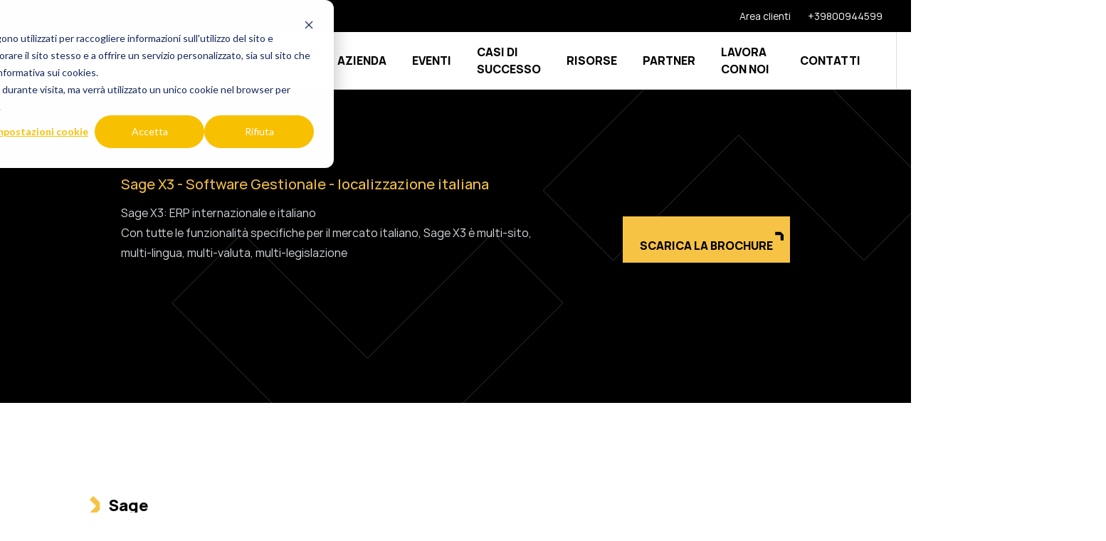

--- FILE ---
content_type: text/html;charset=utf-8
request_url: https://www.formula.it/software-gestionale-x3/internazionale-italiano
body_size: 55467
content:
<!doctype html><html lang="it" class="[&amp;>.menu-open_.hamburger-open]:hidden [&amp;>:not(.menu-open)_.hamburger-close]:hidden"><head>
    <meta charset="utf-8">
    
      <title>Software Gestionale Sage X3 Internazionale e Italiano | FORMULA</title>
    
    
      <link rel="shortcut icon" href="https://www.formula.it/hubfs/favicon-1.ico">
    
    <meta name="description" content="Sage X3 ha le funzionalità specifiche del mercato italiano e consente la gestione multi-sito, multi-lingua, multi-valuta, multi-legislazione.">
    
    
    
    <link rel="preload" as="font" href="https://www.formula.it/hubfs/raw_assets/public/impresoft/fonts/Manrope-Bold.woff2" type="font/woff2" crossorigin="anonymous">
  <link rel="preload" as="font" href="https://www.formula.it/hubfs/raw_assets/public/impresoft/fonts/Manrope-ExtraBold.woff2" type="font/woff2" crossorigin="anonymous">
  <link rel="preload" as="font" href="https://www.formula.it/hubfs/raw_assets/public/impresoft/fonts/Manrope-ExtraLight.woff2" type="font/woff2" crossorigin="anonymous">
  <link rel="preload" as="font" href="https://www.formula.it/hubfs/raw_assets/public/impresoft/fonts/Manrope-Light.woff2" type="font/woff2" crossorigin="anonymous">
  <link rel="preload" as="font" href="https://www.formula.it/hubfs/raw_assets/public/impresoft/fonts/Manrope-Medium.woff2" type="font/woff2" crossorigin="anonymous">
  <link rel="preload" as="font" href="https://www.formula.it/hubfs/raw_assets/public/impresoft/fonts/Manrope-Regular.woff2" type="font/woff2" crossorigin="anonymous">
  <link rel="preload" as="font" href="https://www.formula.it/hubfs/raw_assets/public/impresoft/fonts/Manrope-SemiBold.woff2" type="font/woff2" crossorigin="anonymous">
  <link rel="preload" as="font" href="https://www.formula.it/hubfs/raw_assets/public/impresoft/fonts/Manrope-Bold.woff" type="font/woff" crossorigin="anonymous">
  <link rel="preload" as="font" href="https://www.formula.it/hubfs/raw_assets/public/impresoft/fonts/Manrope-ExtraBold.woff" type="font/woff" crossorigin="anonymous">
  <link rel="preload" as="font" href="https://www.formula.it/hubfs/raw_assets/public/impresoft/fonts/Manrope-ExtraLight.woff" type="font/woff" crossorigin="anonymous">
  <link rel="preload" as="font" href="https://www.formula.it/hubfs/raw_assets/public/impresoft/fonts/Manrope-Light.woff" type="font/woff" crossorigin="anonymous">
  <link rel="preload" as="font" href="https://www.formula.it/hubfs/raw_assets/public/impresoft/fonts/Manrope-Medium.woff" type="font/woff" crossorigin="anonymous">
  <link rel="preload" as="font" href="https://www.formula.it/hubfs/raw_assets/public/impresoft/fonts/Manrope-Regular.woff" type="font/woff" crossorigin="anonymous">
  <link rel="preload" as="font" href="https://www.formula.it/hubfs/raw_assets/public/impresoft/fonts/Manrope-SemiBold.woff" type="font/woff" crossorigin="anonymous">
  
    
    
<meta name="viewport" content="width=device-width, initial-scale=1">

    
    <meta property="og:description" content="Sage X3 ha le funzionalità specifiche del mercato italiano e consente la gestione multi-sito, multi-lingua, multi-valuta, multi-legislazione.">
    <meta property="og:title" content="Software Gestionale Sage X3 Internazionale e Italiano | FORMULA">
    <meta name="twitter:description" content="Sage X3 ha le funzionalità specifiche del mercato italiano e consente la gestione multi-sito, multi-lingua, multi-valuta, multi-legislazione.">
    <meta name="twitter:title" content="Software Gestionale Sage X3 Internazionale e Italiano | FORMULA">

    

    
    <style>
a.cta_button{-moz-box-sizing:content-box !important;-webkit-box-sizing:content-box !important;box-sizing:content-box !important;vertical-align:middle}.hs-breadcrumb-menu{list-style-type:none;margin:0px 0px 0px 0px;padding:0px 0px 0px 0px}.hs-breadcrumb-menu-item{float:left;padding:10px 0px 10px 10px}.hs-breadcrumb-menu-divider:before{content:'›';padding-left:10px}.hs-featured-image-link{border:0}.hs-featured-image{float:right;margin:0 0 20px 20px;max-width:50%}@media (max-width: 568px){.hs-featured-image{float:none;margin:0;width:100%;max-width:100%}}.hs-screen-reader-text{clip:rect(1px, 1px, 1px, 1px);height:1px;overflow:hidden;position:absolute !important;width:1px}
</style>

<link rel="stylesheet" href="https://www.formula.it/hubfs/hub_generated/template_assets/1/65637383127/1768488881940/template_main.min.css">

    <style>
      @font-face {
        font-family: "Rand";
        src: url("https://www.formula.it/hubfs/raw_assets/public/impresoft/fonts/Manrope-ExtraLight.woff2") format("woff2"),
          url("https://www.formula.it/hubfs/raw_assets/public/impresoft/fonts/Manrope-ExtraLight.woff") format("woff");
        font-display: swap;
        font-weight: 200;
      }

      @font-face {
        font-family: "Rand";
        src: url("https://www.formula.it/hubfs/raw_assets/public/impresoft/fonts/Manrope-Light.woff2") format("woff2"),
          url("https://www.formula.it/hubfs/raw_assets/public/impresoft/fonts/Manrope-Light.woff") format("woff");
        font-display: swap;
        font-weight: 300;
      }

      @font-face {
        font-family: "Rand";
        src: url("https://www.formula.it/hubfs/raw_assets/public/impresoft/fonts/Manrope-Regular.woff2") format("woff2"),
          url("https://www.formula.it/hubfs/raw_assets/public/impresoft/fonts/Manrope-Regular.woff") format("woff");
        font-display: swap;
        font-weight: 400;
      }

      @font-face {
        font-family: "Rand";
        src: url("https://www.formula.it/hubfs/raw_assets/public/impresoft/fonts/Manrope-Medium.woff2") format("woff2"),
          url("https://www.formula.it/hubfs/raw_assets/public/impresoft/fonts/Manrope-Medium.woff") format("woff");
        font-display: swap;
        font-weight: 500;
      }

      @font-face {
        font-family: "Rand";
        src: url("https://www.formula.it/hubfs/raw_assets/public/impresoft/fonts/Manrope-SemiBold.woff2") format("woff2"),
          url("https://www.formula.it/hubfs/raw_assets/public/impresoft/fonts/Manrope-SemiBold.woff") format("woff");
        font-display: swap;
        font-weight: 600;
      }

      ù@font-face {
        font-family: "Rand";
        src: url("https://www.formula.it/hubfs/raw_assets/public/impresoft/fonts/Manrope-Bold.woff2") format("woff2"),
          url("https://www.formula.it/hubfs/raw_assets/public/impresoft/fonts/Manrope-Bold.woff") format("woff");
        font-display: swap;
        font-weight: 700;
      }

      @font-face {
        font-family: "Rand";
        src: url("https://www.formula.it/hubfs/raw_assets/public/impresoft/fonts/Manrope-ExtraBold.woff2") format("woff2"),
          url("https://www.formula.it/hubfs/raw_assets/public/impresoft/fonts/Manrope-ExtraBold.woff") format("woff");
        font-display: swap;
        font-weight: 800;
      }
    </style>
  
<link rel="stylesheet" href="https://www.formula.it/hubfs/hub_generated/template_assets/1/71152139459/1768397301504/template_child.min.css">
<link rel="stylesheet" href="https://www.formula.it/hubfs/hub_generated/module_assets/1/93201705193/1744352174834/module_scroll-to-top.min.css">
<!-- Editor Styles -->
<style id="hs_editor_style" type="text/css">
#hs_cos_wrapper_widget_1699266640114  { display: block !important; padding-top: 80px !important }
#hs_cos_wrapper_widget_1699266640114  { display: block !important; padding-top: 80px !important }
.main-row-0-force-full-width-section > .row-fluid {
  max-width: none !important;
}
.main-row-1-max-width-section-centering > .row-fluid {
  max-width: 1240px !important;
  margin-left: auto !important;
  margin-right: auto !important;
}
.main-row-2-max-width-section-centering > .row-fluid {
  max-width: 1240px !important;
  margin-left: auto !important;
  margin-right: auto !important;
}
.main-row-3-max-width-section-centering > .row-fluid {
  max-width: 1240px !important;
  margin-left: auto !important;
  margin-right: auto !important;
}
.main-row-5-max-width-section-centering > .row-fluid {
  max-width: 890px !important;
  margin-left: auto !important;
  margin-right: auto !important;
}
.widget_1699541196713-flexbox-positioning {
  display: -ms-flexbox !important;
  -ms-flex-direction: column !important;
  -ms-flex-align: center !important;
  -ms-flex-pack: start;
  display: flex !important;
  flex-direction: column !important;
  align-items: center !important;
  justify-content: flex-start;
}
.widget_1699541196713-flexbox-positioning > div {
  max-width: 100%;
  flex-shrink: 0 !important;
}
/* HubSpot Styles (default) */
.main-row-0-padding {
  padding-top: 0px !important;
  padding-bottom: 0px !important;
  padding-left: 0px !important;
  padding-right: 0px !important;
}
.main-row-1-padding {
  padding-top: 128px !important;
  padding-bottom: 30px !important;
  padding-left: 0px !important;
  padding-right: 0px !important;
}
.main-row-2-padding {
  padding-top: 0px !important;
  padding-bottom: 30px !important;
  padding-left: 0px !important;
  padding-right: 0px !important;
}
.main-row-3-padding {
  padding-top: 0px !important;
  padding-bottom: 30px !important;
  padding-left: 0px !important;
  padding-right: 0px !important;
}
/* HubSpot Styles (mobile) */
@media (max-width: 767px) {
  .main-row-1-padding {
    padding-top: 0px !important;
    padding-bottom: 0px !important;
    padding-left: 0px !important;
    padding-right: 0px !important;
  }
  .main-row-2-padding {
    padding-top: 0px !important;
    padding-bottom: 0px !important;
    padding-left: 0px !important;
    padding-right: 0px !important;
  }
  .main-row-3-padding {
    padding-top: 0px !important;
    padding-bottom: 0px !important;
    padding-left: 0px !important;
    padding-right: 0px !important;
  }
  .main-row-4-padding {
    padding-top: 0px !important;
    padding-bottom: 0px !important;
    padding-left: 0px !important;
    padding-right: 0px !important;
  }
}
</style>
    

    
<!--  Added by GoogleAnalytics4 integration -->
<script>
var _hsp = window._hsp = window._hsp || [];
window.dataLayer = window.dataLayer || [];
function gtag(){dataLayer.push(arguments);}

var useGoogleConsentModeV2 = true;
var waitForUpdateMillis = 1000;


if (!window._hsGoogleConsentRunOnce) {
  window._hsGoogleConsentRunOnce = true;

  gtag('consent', 'default', {
    'ad_storage': 'denied',
    'analytics_storage': 'denied',
    'ad_user_data': 'denied',
    'ad_personalization': 'denied',
    'wait_for_update': waitForUpdateMillis
  });

  if (useGoogleConsentModeV2) {
    _hsp.push(['useGoogleConsentModeV2'])
  } else {
    _hsp.push(['addPrivacyConsentListener', function(consent){
      var hasAnalyticsConsent = consent && (consent.allowed || (consent.categories && consent.categories.analytics));
      var hasAdsConsent = consent && (consent.allowed || (consent.categories && consent.categories.advertisement));

      gtag('consent', 'update', {
        'ad_storage': hasAdsConsent ? 'granted' : 'denied',
        'analytics_storage': hasAnalyticsConsent ? 'granted' : 'denied',
        'ad_user_data': hasAdsConsent ? 'granted' : 'denied',
        'ad_personalization': hasAdsConsent ? 'granted' : 'denied'
      });
    }]);
  }
}

gtag('js', new Date());
gtag('set', 'developer_id.dZTQ1Zm', true);
gtag('config', 'G-6NR67BRTKG');
</script>
<script async src="https://www.googletagmanager.com/gtag/js?id=G-6NR67BRTKG"></script>

<!-- /Added by GoogleAnalytics4 integration -->

    <link rel="canonical" href="https://www.formula.it/software-gestionale-x3/internazionale-italiano">

<!-- Google Tag Manager -->
<script>(function(w,d,s,l,i){w[l]=w[l]||[];w[l].push({'gtm.start':
new Date().getTime(),event:'gtm.js'});var f=d.getElementsByTagName(s)[0],
j=d.createElement(s),dl=l!='dataLayer'?'&l='+l:'';j.async=true;j.src=
'https://www.googletagmanager.com/gtm.js?id='+i+dl;f.parentNode.insertBefore(j,f);
})(window,document,'script','dataLayer','GTM-WV32RT6');</script>
<!-- End Google Tag Manager -->

<script type="text/javascript">var _iub = _iub || {}; _iub.cons_instructions = _iub.cons_instructions || []; _iub.cons_instructions.push(["init", {api_key: "Tb0jFfhmzUNL0LSFBVKzmFh8MC2N6sdx"}]);</script><script type="text/javascript" src="https://cdn.iubenda.com/cons/iubenda_cons.js" async></script>

<!-- Iubenda consent catcher -->
<script>
  var _hsp = window._hsp = window._hsp || [];

  _hsp.push(['addPrivacyConsentListener', function(consent) {

    var bannerHTML = document.getElementById("hs-eu-cookie-confirmation");
    
    let event = {
      purposes: {
        1: true,
        2: consent.categories.analytics,
        3: consent.categories.advertisement,
        4: consent.categories.functionality
      }
    };
    _iub.cons_instructions.push(["submit",
                                 {
                                   consent: {
                                     subject: {},
                                     preferences: event,
                                     legal_notices: [{
                                       identifier: "cookie_policy"
                                     }],
                                     proofs: [{
                                       content: JSON.stringify(event),
                                       form: bannerHTML.outerHTML
                                     }]
                                   }
                                 }
                                ]);
  }]);
</script>
<meta property="og:url" content="https://www.formula.it/software-gestionale-x3/internazionale-italiano">
<meta name="twitter:card" content="summary">
<meta http-equiv="content-language" content="it">







  <meta name="generator" content="HubSpot"></head>
  <body class="formula-theme">
    <style>
      .formula-theme .hs-form {
        max-width: none!important;
        width: 100%!important
      }
      
      li.hs-form-checkbox label input {
        margin-top: 0!important;
      }
      </style>
    
    
    
    
    
    <div class="text-base overflow-x-clip antialiased text-black bg-white font-primary   hs-content-id-85799534794 hs-site-page page ">
      
        <div data-global-resource-path="formula/templates/partials/header-v2.html">








<header class="js-header header-v2 hs-search-hidden z-[101] top-0 left-0 w-full fixed [&amp;:not(.active)]:data-[scroll=false]:-top-[var(--header-height)] transition-all">
  <!-- Header Desktop -->
  
    
      <div class="header-top bg-black px-3">
        <div class="max-w-content mx-auto flex justify-end items-center">
          
          <div id="hs_cos_wrapper_header_top" class="hs_cos_wrapper hs_cos_wrapper_widget hs_cos_wrapper_type_module" style="" data-hs-cos-general-type="widget" data-hs-cos-type="module">



<div class="hidden lg:block bg-black text-white min-h-[45px]">
  <div class="max-w-content mx-auto flex flex-row items-center justify-end px-3">
    
    <div class="relative link-item text-[14px] space-x-4 py-1">
      
  
  
  
  
    
  
  <a class="link-mask" href="https://ticket.formula.it/" id="area-clienti" aria-label="Area clienti" target="_blank" rel="noopener">
    
      
  </a>
      <span class="">Area clienti</span>
    </div>
    
    <div class="relative link-item text-[14px] space-x-4 py-1">
      
  
  
  
  
  <a class="link-mask" href="tel:+39800944599" id="telto" aria-label="+39800944599">
    
      
  </a>
      <span class="">+39800944599</span>
    </div>
    

    
    
    

    
    
    
    
    
  </div>
</div></div>
        </div>
      </div>
    
  
  <div class="bg-white lg:border-b lg:border-gray_hr hs-search-hidden px-3 max-lg:!h-14 header-bottom">
    <div class="max-w-content mx-auto w-full border-x lg:border-gray_hr lg:h-16 max-lg:border-x-0 max-lg:h-full">
      <div class="flex items-center justify-between lg:h-16 max-lg:h-full">
        <div class="flex items-center w-full lg:w-auto lg:border-r lg:border-gray_hr h-full">
          <div class="children:lg:mx-8">
            <div id="hs_cos_wrapper_logo-header" class="hs_cos_wrapper hs_cos_wrapper_widget hs_cos_wrapper_type_module" style="" data-hs-cos-general-type="widget" data-hs-cos-type="module">



  
    
  
  
  
  
  <a class="" href="https://www.formula.it">
    
    

  

  

  

  
    
  

  
    
    
      
    
    
    <img class="null " src="https://www.formula.it/hs-fs/hubfs/%5BFormula%5D/Formula_Identity_2023_B+Y.png?width=200&amp;height=70&amp;name=Formula_Identity_2023_B+Y.png" alt="Formula_Identity_2023_B+Y" loading="default" width="200" height="70" style="max-width: 100%; height: auto;" srcset="https://www.formula.it/hs-fs/hubfs/%5BFormula%5D/Formula_Identity_2023_B+Y.png?width=100&amp;height=35&amp;name=Formula_Identity_2023_B+Y.png 100w, https://www.formula.it/hs-fs/hubfs/%5BFormula%5D/Formula_Identity_2023_B+Y.png?width=200&amp;height=70&amp;name=Formula_Identity_2023_B+Y.png 200w, https://www.formula.it/hs-fs/hubfs/%5BFormula%5D/Formula_Identity_2023_B+Y.png?width=300&amp;height=105&amp;name=Formula_Identity_2023_B+Y.png 300w, https://www.formula.it/hs-fs/hubfs/%5BFormula%5D/Formula_Identity_2023_B+Y.png?width=400&amp;height=140&amp;name=Formula_Identity_2023_B+Y.png 400w, https://www.formula.it/hs-fs/hubfs/%5BFormula%5D/Formula_Identity_2023_B+Y.png?width=500&amp;height=175&amp;name=Formula_Identity_2023_B+Y.png 500w, https://www.formula.it/hs-fs/hubfs/%5BFormula%5D/Formula_Identity_2023_B+Y.png?width=600&amp;height=210&amp;name=Formula_Identity_2023_B+Y.png 600w" sizes="(max-width: 200px) 100vw, 200px">
  
  
    
  </a>
  
</div>
          </div>
        </div>
        <div class="lg:flex lg:flex-row lg:items-center w-full lg:w-auto lg:h-full max-lg:flex max-lg:justify-between max-lg:pr-1">
          
            <div>
              <nav class="header-menu hidden lg:flex items-center w-full py-6 lg:py-0">
                








<nav class="menu menu--primary w-full px-4 lg:p-0" aria-label="Main menu">
  <ul class="menu-wrapper no-list lg:flex lg:items-center lg:justify-between lg:mr-12 max-lg:!space-y-0 lg:space-x-8">
    

  

  

  
  
    
    
    
    
      
    
    
    
      
    
    

    
    
      
        
        
      
    

    
    <li class="relative menu-item flex flex-wrap lg:flex-nowrap items-center justify-between lg:text-base lg:uppercase lg:font-bold mega-menu menu-item--depth-1   menu-item--has-submenu hs-skip-lang-url-rewrite">
      
        
          <span class="menu-link cursor-pointer menu-link--toggle menu-child-toggle" aria-haspopup="true" aria-expanded="false">
            
            <span>Uniqa</span>
            
          </span>
        
      
      

        
          <button class="menu-child-toggle no-button" aria-expanded="false">
            <span class="sr-only">Show submenu for
              Uniqa</span>
            <span class="menu-child-toggle-icon block transition-transform">
    <svg version="1.1" xmlns="http://www.w3.org/2000/svg" xmlns:xlink="http://www.w3.org/1999/xlink" class="24px" width="32px" height="24px" viewbox="0 0 32 32" style="enable-background: new 0 0 32 32" xml:space="preserve">
      <style type="text/css">
        .st0 {
          fill: none;
        }
      </style>
      <polygon points="16,22 6,12 7.4,10.6 16,19.2 24.6,10.6 26,12 " />
      <rect class="st0" width="32" height="32" />
    </svg>
  </span>
          </button>
          <ul class="menu-submenu bg-white lg:top-[var(--header-height)] hidden left-full w-full lg:w-[100vw] lg:left-[0px] lg:fixed lg:border-l border-gray  menu-submenu--level-2">
            
            
            
    
    
    
    
      
    
    
    
      
    
    

    
    
      
        
      

      

    

    
    <li class="relative menu-item flex flex-wrap lg:flex-nowrap justify-between py-2 pl-2 lg:p-2 normal-case font-normal items-start lg:flex-1 m-auto secondary-menu--title  mega-menu--col menu-item--depth-2   menu-item--has-submenu hs-skip-lang-url-rewrite">
      
        
          <span class="menu-link cursor-pointer menu-link--toggle menu-child-toggle" aria-haspopup="true" aria-expanded="false">
            
            <span>UniQa</span>
            
          </span>
        
      
      

        
          <button class="menu-child-toggle no-button" aria-expanded="false">
            <span class="sr-only">Show submenu for
              UniQa</span>
            <span class="menu-child-toggle-icon block transition-transform">
    <svg version="1.1" xmlns="http://www.w3.org/2000/svg" xmlns:xlink="http://www.w3.org/1999/xlink" class="24px" width="32px" height="24px" viewbox="0 0 32 32" style="enable-background: new 0 0 32 32" xml:space="preserve">
      <style type="text/css">
        .st0 {
          fill: none;
        }
      </style>
      <polygon points="16,22 6,12 7.4,10.6 16,19.2 24.6,10.6 26,12 " />
      <rect class="st0" width="32" height="32" />
    </svg>
  </span>
          </button>
          <ul class="menu-submenu lg:absolute bg-white hidden left-full w-full lg:left-[0px] max-lg:block menu-submenu--level-3">
            
            
            
    
    
    
    
      
    
    
    
      
    
    

    
    
      
      
    

    
    <li class="relative menu-item flex flex-wrap lg:flex-nowrap items-center justify-between normal-case lg:justify-start lg:py-2 lg:font-normal lg:text-base lg:text-gray_text max-lg:text-black  menu-item--depth-3    hs-skip-lang-url-rewrite">
      
        
          <span class="menu-link">
            
            <span>"La soluzione che include tutte le tecnologie, gli strumenti di execution e governance indispensabili a una moderna gestione e allo sviluppo e corretto funzionamento delle aziende."</span>
            
          </span>
        
      
      
    </li>
    
  
            
            
    
    
    
    
      
    
    
    
      
    
    

    
    
      
      
    

    
    <li class="relative menu-item flex flex-wrap lg:flex-nowrap items-center justify-between normal-case lg:justify-start lg:py-2 lg:font-normal lg:text-base lg:text-gray_text max-lg:text-black after-text_link menu-item--depth-3    hs-skip-lang-url-rewrite">
      
        <a class="menu-link   " href="https://www.formula.it/uniqa">
          
          <span>Scopri UniQa</span>
          
        </a>
      
      
    </li>
    
  
            
          </ul>
        
      
    </li>
    
  
            
            
    
    
    
    
      
    
    
    
      
    
    

    
    
      
        
      

      

    

    
    <li class="relative menu-item flex flex-wrap lg:flex-nowrap justify-between py-2 pl-2 lg:p-2 normal-case font-normal items-start lg:flex-1 m-auto secondary-menu--title  mega-menu--col menu-item--depth-2   menu-item--has-submenu hs-skip-lang-url-rewrite">
      
        
          <span class="menu-link cursor-pointer menu-link--toggle menu-child-toggle" aria-haspopup="true" aria-expanded="false">
            
            <span>Per ruolo</span>
            
          </span>
        
      
      

        
          <button class="menu-child-toggle no-button" aria-expanded="false">
            <span class="sr-only">Show submenu for
              Per ruolo</span>
            <span class="menu-child-toggle-icon block transition-transform">
    <svg version="1.1" xmlns="http://www.w3.org/2000/svg" xmlns:xlink="http://www.w3.org/1999/xlink" class="24px" width="32px" height="24px" viewbox="0 0 32 32" style="enable-background: new 0 0 32 32" xml:space="preserve">
      <style type="text/css">
        .st0 {
          fill: none;
        }
      </style>
      <polygon points="16,22 6,12 7.4,10.6 16,19.2 24.6,10.6 26,12 " />
      <rect class="st0" width="32" height="32" />
    </svg>
  </span>
          </button>
          <ul class="menu-submenu lg:absolute bg-white hidden left-full w-full lg:left-[0px] max-lg:block menu-submenu--level-3">
            
            
            
    
    
    
    
      
    
    

    
    
      
      
    

    
    <li class="relative menu-item flex flex-wrap lg:flex-nowrap items-center justify-between normal-case lg:justify-start lg:py-2 lg:font-normal lg:text-base lg:text-gray_text max-lg:text-black  menu-item--depth-3    hs-skip-lang-url-rewrite">
      
        <a class="menu-link   " href="https://www.formula.it/uniqa/direttore-generale">
          
          <span>Direttore generale</span>
          
        </a>
      
      
    </li>
    
  
            
            
    
    
    
    
      
    
    

    
    
      
      
    

    
    <li class="relative menu-item flex flex-wrap lg:flex-nowrap items-center justify-between normal-case lg:justify-start lg:py-2 lg:font-normal lg:text-base lg:text-gray_text max-lg:text-black  menu-item--depth-3    hs-skip-lang-url-rewrite">
      
        <a class="menu-link   " href="https://www.formula.it/uniqa/direttore-finanziario">
          
          <span>Direttore finanziario</span>
          
        </a>
      
      
    </li>
    
  
            
            
    
    
    
    
      
    
    

    
    
      
      
    

    
    <li class="relative menu-item flex flex-wrap lg:flex-nowrap items-center justify-between normal-case lg:justify-start lg:py-2 lg:font-normal lg:text-base lg:text-gray_text max-lg:text-black  menu-item--depth-3    hs-skip-lang-url-rewrite">
      
        <a class="menu-link   " href="https://www.formula.it/uniqa/tesoriere">
          
          <span>Tesoriere</span>
          
        </a>
      
      
    </li>
    
  
            
            
    
    
    
    
      
    
    

    
    
      
      
    

    
    <li class="relative menu-item flex flex-wrap lg:flex-nowrap items-center justify-between normal-case lg:justify-start lg:py-2 lg:font-normal lg:text-base lg:text-gray_text max-lg:text-black  menu-item--depth-3    hs-skip-lang-url-rewrite">
      
        <a class="menu-link   " href="https://www.formula.it/uniqa/direttore-produzione">
          
          <span>Direttore produzione</span>
          
        </a>
      
      
    </li>
    
  
            
            
    
    
    
    
      
    
    

    
    
      
      
    

    
    <li class="relative menu-item flex flex-wrap lg:flex-nowrap items-center justify-between normal-case lg:justify-start lg:py-2 lg:font-normal lg:text-base lg:text-gray_text max-lg:text-black  menu-item--depth-3    hs-skip-lang-url-rewrite">
      
        <a class="menu-link   " href="https://www.formula.it/uniqa/direttore-it">
          
          <span>Direttore IT</span>
          
        </a>
      
      
    </li>
    
  
            
            
    
    
    
    
      
    
    

    
    
      
      
    

    
    <li class="relative menu-item flex flex-wrap lg:flex-nowrap items-center justify-between normal-case lg:justify-start lg:py-2 lg:font-normal lg:text-base lg:text-gray_text max-lg:text-black  menu-item--depth-3    hs-skip-lang-url-rewrite">
      
        <a class="menu-link   " href="https://www.formula.it/uniqa/direttore-vendite-marketing">
          
          <span>Direttore vendite/marketing</span>
          
        </a>
      
      
    </li>
    
  
            
            
    
    
    
    
      
    
    

    
    
      
      
    

    
    <li class="relative menu-item flex flex-wrap lg:flex-nowrap items-center justify-between normal-case lg:justify-start lg:py-2 lg:font-normal lg:text-base lg:text-gray_text max-lg:text-black  menu-item--depth-3    hs-skip-lang-url-rewrite">
      
        <a class="menu-link   " href="https://www.formula.it/uniqa/direttore-acquisti-logistica">
          
          <span>Direttore acquisti/logistica</span>
          
        </a>
      
      
    </li>
    
  
            
            
    
    
    
    
      
    
    

    
    
      
      
    

    
    <li class="relative menu-item flex flex-wrap lg:flex-nowrap items-center justify-between normal-case lg:justify-start lg:py-2 lg:font-normal lg:text-base lg:text-gray_text max-lg:text-black  menu-item--depth-3    hs-skip-lang-url-rewrite">
      
        <a class="menu-link   " href="https://www.formula.it/uniqa/credit-manager">
          
          <span>Credit Manager</span>
          
        </a>
      
      
    </li>
    
  
            
            
    
    
    
    
      
    
    

    
    
      
      
    

    
    <li class="relative menu-item flex flex-wrap lg:flex-nowrap items-center justify-between normal-case lg:justify-start lg:py-2 lg:font-normal lg:text-base lg:text-gray_text max-lg:text-black  menu-item--depth-3    hs-skip-lang-url-rewrite">
      
        <a class="menu-link   " href="https://www.formula.it/uniqa/controller">
          
          <span>Controller</span>
          
        </a>
      
      
    </li>
    
  
            
          </ul>
        
      
    </li>
    
  
            
            
    
    
    
    
      
    
    
    
      
    
    

    
    
      
        
      

      

    

    
    <li class="relative menu-item flex flex-wrap lg:flex-nowrap justify-between py-2 pl-2 lg:p-2 normal-case font-normal items-start lg:flex-1 m-auto secondary-menu--title  mega-menu--col menu-item--depth-2   menu-item--has-submenu hs-skip-lang-url-rewrite">
      
        
          <span class="menu-link cursor-pointer menu-link--toggle menu-child-toggle" aria-haspopup="true" aria-expanded="false">
            
            <span>Per settore</span>
            
          </span>
        
      
      

        
          <button class="menu-child-toggle no-button" aria-expanded="false">
            <span class="sr-only">Show submenu for
              Per settore</span>
            <span class="menu-child-toggle-icon block transition-transform">
    <svg version="1.1" xmlns="http://www.w3.org/2000/svg" xmlns:xlink="http://www.w3.org/1999/xlink" class="24px" width="32px" height="24px" viewbox="0 0 32 32" style="enable-background: new 0 0 32 32" xml:space="preserve">
      <style type="text/css">
        .st0 {
          fill: none;
        }
      </style>
      <polygon points="16,22 6,12 7.4,10.6 16,19.2 24.6,10.6 26,12 " />
      <rect class="st0" width="32" height="32" />
    </svg>
  </span>
          </button>
          <ul class="menu-submenu lg:absolute bg-white hidden left-full w-full lg:left-[0px] max-lg:block menu-submenu--level-3">
            
            
            
    
    
    
    
      
    
    

    
    
      
      
    

    
    <li class="relative menu-item flex flex-wrap lg:flex-nowrap items-center justify-between normal-case lg:justify-start lg:py-2 lg:font-normal lg:text-base lg:text-gray_text max-lg:text-black  menu-item--depth-3    hs-skip-lang-url-rewrite">
      
        <a class="menu-link   " href="https://www.formula.it/uniqa/agroalimentare-ortofrutta">
          
          <span>Agroalimentare &amp; Ortofrutta</span>
          
        </a>
      
      
    </li>
    
  
            
            
    
    
    
    
      
    
    

    
    
      
      
    

    
    <li class="relative menu-item flex flex-wrap lg:flex-nowrap items-center justify-between normal-case lg:justify-start lg:py-2 lg:font-normal lg:text-base lg:text-gray_text max-lg:text-black  menu-item--depth-3    hs-skip-lang-url-rewrite">
      
        <a class="menu-link   " href="https://www.formula.it/uniqa/manifatturiero-e-produzione">
          
          <span>Manifatturiero e Produzione</span>
          
        </a>
      
      
    </li>
    
  
            
            
    
    
    
    
      
    
    

    
    
      
      
    

    
    <li class="relative menu-item flex flex-wrap lg:flex-nowrap items-center justify-between normal-case lg:justify-start lg:py-2 lg:font-normal lg:text-base lg:text-gray_text max-lg:text-black  menu-item--depth-3    hs-skip-lang-url-rewrite">
      
        <a class="menu-link   " href="https://www.formula.it/uniqa/retail">
          
          <span>Retail</span>
          
        </a>
      
      
    </li>
    
  
            
            
    
    
    
    
      
    
    

    
    
      
      
    

    
    <li class="relative menu-item flex flex-wrap lg:flex-nowrap items-center justify-between normal-case lg:justify-start lg:py-2 lg:font-normal lg:text-base lg:text-gray_text max-lg:text-black  menu-item--depth-3    hs-skip-lang-url-rewrite">
      
        <a class="menu-link   " href="https://www.formula.it/uniqa/gdo">
          
          <span>GDO</span>
          
        </a>
      
      
    </li>
    
  
            
            
    
    
    
    
      
    
    

    
    
      
      
    

    
    <li class="relative menu-item flex flex-wrap lg:flex-nowrap items-center justify-between normal-case lg:justify-start lg:py-2 lg:font-normal lg:text-base lg:text-gray_text max-lg:text-black  menu-item--depth-3    hs-skip-lang-url-rewrite">
      
        <a class="menu-link   " href="https://www.formula.it/uniqa/chimico-e-farmaceutico">
          
          <span>Chimico e farmaceutico</span>
          
        </a>
      
      
    </li>
    
  
            
            
    
    
    
    
      
    
    

    
    
      
      
    

    
    <li class="relative menu-item flex flex-wrap lg:flex-nowrap items-center justify-between normal-case lg:justify-start lg:py-2 lg:font-normal lg:text-base lg:text-gray_text max-lg:text-black  menu-item--depth-3    hs-skip-lang-url-rewrite">
      
        <a class="menu-link   " href="https://www.formula.it/uniqa/trasporti-e-logistica">
          
          <span>Trasporti e logistica</span>
          
        </a>
      
      
    </li>
    
  
            
            
    
    
    
    
      
    
    

    
    
      
      
    

    
    <li class="relative menu-item flex flex-wrap lg:flex-nowrap items-center justify-between normal-case lg:justify-start lg:py-2 lg:font-normal lg:text-base lg:text-gray_text max-lg:text-black  menu-item--depth-3    hs-skip-lang-url-rewrite">
      
        <a class="menu-link   " href="https://www.formula.it/uniqa/healthcare">
          
          <span>Healthcare</span>
          
        </a>
      
      
    </li>
    
  
            
            
    
    
    
    
      
    
    

    
    
      
      
    

    
    <li class="relative menu-item flex flex-wrap lg:flex-nowrap items-center justify-between normal-case lg:justify-start lg:py-2 lg:font-normal lg:text-base lg:text-gray_text max-lg:text-black  menu-item--depth-3    hs-skip-lang-url-rewrite">
      
        <a class="menu-link   " href="https://www.formula.it/uniqa/finance">
          
          <span>Finance</span>
          
        </a>
      
      
    </li>
    
  
            
          </ul>
        
      
    </li>
    
  
            
          </ul>
        
      
    </li>
    
  
  
  
    
    
    
    
      
    
    
    
      
    
    

    
    
      
        
        
      
    

    
    <li class="relative menu-item flex flex-wrap lg:flex-nowrap items-center justify-between lg:text-base lg:uppercase lg:font-bold mega-menu no-child aligned-right menu-item--depth-1   menu-item--has-submenu hs-skip-lang-url-rewrite">
      
        
          <span class="menu-link cursor-pointer menu-link--toggle menu-child-toggle" aria-haspopup="true" aria-expanded="false">
            
            <span>Prodotti</span>
            
          </span>
        
      
      

        
          <button class="menu-child-toggle no-button" aria-expanded="false">
            <span class="sr-only">Show submenu for
              Prodotti</span>
            <span class="menu-child-toggle-icon block transition-transform">
    <svg version="1.1" xmlns="http://www.w3.org/2000/svg" xmlns:xlink="http://www.w3.org/1999/xlink" class="24px" width="32px" height="24px" viewbox="0 0 32 32" style="enable-background: new 0 0 32 32" xml:space="preserve">
      <style type="text/css">
        .st0 {
          fill: none;
        }
      </style>
      <polygon points="16,22 6,12 7.4,10.6 16,19.2 24.6,10.6 26,12 " />
      <rect class="st0" width="32" height="32" />
    </svg>
  </span>
          </button>
          <ul class="menu-submenu bg-white lg:top-[var(--header-height)] hidden left-full w-full lg:w-[100vw] lg:left-[0px] lg:fixed lg:border-l border-gray  menu-submenu--level-2">
            
            
            
    
    
    
    
      
    
    

    
    
      
        
      

      

    

    
    <li class="relative menu-item flex flex-wrap lg:flex-nowrap justify-between py-2 pl-2 lg:p-2 normal-case font-normal items-start lg:flex-1 m-auto secondary-menu--title   menu-item--depth-2    hs-skip-lang-url-rewrite">
      
        <a class="menu-link   " href="https://www.formula.it/erp">
          
          <span>ERP</span>
          
        </a>
      
      
    </li>
    
  
            
            
    
    
    
    
      
    
    

    
    
      
        
      

      

    

    
    <li class="relative menu-item flex flex-wrap lg:flex-nowrap justify-between py-2 pl-2 lg:p-2 normal-case font-normal items-start lg:flex-1 m-auto secondary-menu--title   menu-item--depth-2    hs-skip-lang-url-rewrite">
      
        <a class="menu-link   " href="https://www.formula.it/industry-4-0">
          
          <span>Industria 4.0</span>
          
        </a>
      
      
    </li>
    
  
            
            
    
    
    
    
      
    
    

    
    
      
        
      

      

    

    
    <li class="relative menu-item flex flex-wrap lg:flex-nowrap justify-between py-2 pl-2 lg:p-2 normal-case font-normal items-start lg:flex-1 m-auto secondary-menu--title   menu-item--depth-2    hs-skip-lang-url-rewrite">
      
        <a class="menu-link   " href="https://www.formula.it/ai-tech">
          
          <span>Formula AI Tech</span>
          
        </a>
      
      
    </li>
    
  
            
            
    
    
    
    
      
    
    

    
    
      
        
      

      

    

    
    <li class="relative menu-item flex flex-wrap lg:flex-nowrap justify-between py-2 pl-2 lg:p-2 normal-case font-normal items-start lg:flex-1 m-auto secondary-menu--title   menu-item--depth-2    hs-skip-lang-url-rewrite">
      
        <a class="menu-link   " href="https://www.formula.it/business-intelligence-nectari">
          
          <span>Business Intelligence</span>
          
        </a>
      
      
    </li>
    
  
            
            
    
    
    
    
      
    
    

    
    
      
        
      

      

    

    
    <li class="relative menu-item flex flex-wrap lg:flex-nowrap justify-between py-2 pl-2 lg:p-2 normal-case font-normal items-start lg:flex-1 m-auto secondary-menu--title   menu-item--depth-2    hs-skip-lang-url-rewrite">
      
        <a class="menu-link   " href="https://www.formula.it/surgar-crm-erp-sage-x3">
          
          <span>CRM</span>
          
        </a>
      
      
    </li>
    
  
            
            
    
    
    
    
      
    
    

    
    
      
        
      

      

    

    
    <li class="relative menu-item flex flex-wrap lg:flex-nowrap justify-between py-2 pl-2 lg:p-2 normal-case font-normal items-start lg:flex-1 m-auto secondary-menu--title   menu-item--depth-2    hs-skip-lang-url-rewrite">
      
        <a class="menu-link   " href="https://www.formula.it/treasury-software-tesoreria-aziendale">
          
          <span>Tesoreria</span>
          
        </a>
      
      
    </li>
    
  
            
            
    
    
    
    
      
    
    

    
    
      
        
      

      

    

    
    <li class="relative menu-item flex flex-wrap lg:flex-nowrap justify-between py-2 pl-2 lg:p-2 normal-case font-normal items-start lg:flex-1 m-auto secondary-menu--title   menu-item--depth-2    hs-skip-lang-url-rewrite">
      
        <a class="menu-link   " href="https://www.formula.it/software-recupero-crediti">
          
          <span>Gestione del credito</span>
          
        </a>
      
      
    </li>
    
  
            
            
    
    
    
    
      
    
    

    
    
      
        
      

      

    

    
    <li class="relative menu-item flex flex-wrap lg:flex-nowrap justify-between py-2 pl-2 lg:p-2 normal-case font-normal items-start lg:flex-1 m-auto secondary-menu--title   menu-item--depth-2    hs-skip-lang-url-rewrite">
      
        <a class="menu-link   " href="https://www.formula.it/sharelock">
          
          <span>Sharelock</span>
          
        </a>
      
      
    </li>
    
  
            
            
    
    
    
    
      
    
    

    
    
      
        
      

      

    

    
    <li class="relative menu-item flex flex-wrap lg:flex-nowrap justify-between py-2 pl-2 lg:p-2 normal-case font-normal items-start lg:flex-1 m-auto secondary-menu--title   menu-item--depth-2    hs-skip-lang-url-rewrite">
      
        <a class="menu-link   " href="https://www.formula.it/software-controllo-gestione">
          
          <span>Formula Analytics</span>
          
        </a>
      
      
    </li>
    
  
            
            
    
    
    
    
      
    
    

    
    
      
        
      

      

    

    
    <li class="relative menu-item flex flex-wrap lg:flex-nowrap justify-between py-2 pl-2 lg:p-2 normal-case font-normal items-start lg:flex-1 m-auto secondary-menu--title   menu-item--depth-2    hs-skip-lang-url-rewrite">
      
        <a class="menu-link   " href="https://www.formula.it/software-gestione-documentale">
          
          <span>Gestione documentale</span>
          
        </a>
      
      
    </li>
    
  
            
          </ul>
        
      
    </li>
    
  
  
  
    
    
    
    
      
    
    
    
      
    
    

    
    
      
        
        
      
    

    
    <li class="relative menu-item flex flex-wrap lg:flex-nowrap items-center justify-between lg:text-base lg:uppercase lg:font-bold mega-menu no-child aligned-right menu-item--depth-1   menu-item--has-submenu hs-skip-lang-url-rewrite">
      
        
          <span class="menu-link cursor-pointer menu-link--toggle menu-child-toggle" aria-haspopup="true" aria-expanded="false">
            
            <span>Azienda</span>
            
          </span>
        
      
      

        
          <button class="menu-child-toggle no-button" aria-expanded="false">
            <span class="sr-only">Show submenu for
              Azienda</span>
            <span class="menu-child-toggle-icon block transition-transform">
    <svg version="1.1" xmlns="http://www.w3.org/2000/svg" xmlns:xlink="http://www.w3.org/1999/xlink" class="24px" width="32px" height="24px" viewbox="0 0 32 32" style="enable-background: new 0 0 32 32" xml:space="preserve">
      <style type="text/css">
        .st0 {
          fill: none;
        }
      </style>
      <polygon points="16,22 6,12 7.4,10.6 16,19.2 24.6,10.6 26,12 " />
      <rect class="st0" width="32" height="32" />
    </svg>
  </span>
          </button>
          <ul class="menu-submenu bg-white lg:top-[var(--header-height)] hidden left-full w-full lg:w-[100vw] lg:left-[0px] lg:fixed lg:border-l border-gray  menu-submenu--level-2">
            
            
            
    
    
    
    
      
    
    

    
    
      
        
      

      

    

    
    <li class="relative menu-item flex flex-wrap lg:flex-nowrap justify-between py-2 pl-2 lg:p-2 normal-case font-normal items-start lg:flex-1 m-auto secondary-menu--title   menu-item--depth-2    hs-skip-lang-url-rewrite">
      
        <a class="menu-link   " href="https://www.formula.it/chi-siamo">
          
          <span>Chi siamo</span>
          
        </a>
      
      
    </li>
    
  
            
            
    
    
    
    
      
    
    

    
    
      
        
      

      

    

    
    <li class="relative menu-item flex flex-wrap lg:flex-nowrap justify-between py-2 pl-2 lg:p-2 normal-case font-normal items-start lg:flex-1 m-auto secondary-menu--title   menu-item--depth-2    hs-skip-lang-url-rewrite">
      
        <a class="menu-link   " href="https://www.formula.it/50-anni-di-storia">
          
          <span>50 anni di storia</span>
          
        </a>
      
      
    </li>
    
  
            
            
    
    
    
    
      
    
    

    
    
      
        
      

      

    

    
    <li class="relative menu-item flex flex-wrap lg:flex-nowrap justify-between py-2 pl-2 lg:p-2 normal-case font-normal items-start lg:flex-1 m-auto secondary-menu--title   menu-item--depth-2    hs-skip-lang-url-rewrite">
      
        <a class="menu-link   " href="https://www.formula.it/le-sedi">
          
          <span>Le sedi</span>
          
        </a>
      
      
    </li>
    
  
            
            
    
    
    
    
      
    
    

    
    
      
        
      

      

    

    
    <li class="relative menu-item flex flex-wrap lg:flex-nowrap justify-between py-2 pl-2 lg:p-2 normal-case font-normal items-start lg:flex-1 m-auto secondary-menu--title   menu-item--depth-2    hs-skip-lang-url-rewrite">
      
        <a class="menu-link   " href="https://www.formula.it/servizi-professionali">
          
          <span>Servizi Professionali</span>
          
        </a>
      
      
    </li>
    
  
            
            
    
    
    
    
      
    
    

    
    
      
        
      

      

    

    
    <li class="relative menu-item flex flex-wrap lg:flex-nowrap justify-between py-2 pl-2 lg:p-2 normal-case font-normal items-start lg:flex-1 m-auto secondary-menu--title   menu-item--depth-2    hs-skip-lang-url-rewrite">
      
        <a class="menu-link   " href="https://www.impresoftgroup.com/it/chi-siamo/gruppo" target="_blank" rel="noopener">
          
          <span>Impresoft</span>
          
        </a>
      
      
    </li>
    
  
            
            
    
    
    
    
      
    
    

    
    
      
        
      

      

    

    
    <li class="relative menu-item flex flex-wrap lg:flex-nowrap justify-between py-2 pl-2 lg:p-2 normal-case font-normal items-start lg:flex-1 m-auto secondary-menu--title   menu-item--depth-2    hs-skip-lang-url-rewrite">
      
        <a class="menu-link   " href="https://www.impresoftgroup.com/it/chi-siamo/sostenibilita" target="_blank" rel="noopener">
          
          <span>Sostenibilità</span>
          
        </a>
      
      
    </li>
    
  
            
          </ul>
        
      
    </li>
    
  
  
  
    
    
    
    
      
    
    
    
      
    
    

    
    
      
        
        
      
    

    
    <li class="relative menu-item flex flex-wrap lg:flex-nowrap items-center justify-between lg:text-base lg:uppercase lg:font-bold mega-menu no-child aligned-right aligned-right menu-item--depth-1    hs-skip-lang-url-rewrite">
      
        <a class="menu-link   " href="https://www.formula.it/eventi?filter=new">
          
          <span>Eventi</span>
          
        </a>
      
      
    </li>
    
  
  
  
    
    
    
    
      
    
    
    
      
    
    

    
    
      
        
        
      
    

    
    <li class="relative menu-item flex flex-wrap lg:flex-nowrap items-center justify-between lg:text-base lg:uppercase lg:font-bold mega-menu no-child aligned-right menu-item--depth-1    hs-skip-lang-url-rewrite">
      
        <a class="menu-link   " href="https://www.formula.it/casi-di-successo">
          
          <span>Casi di successo</span>
          
        </a>
      
      
    </li>
    
  
  
  
    
    
    
    
      
    
    
    
      
    
    

    
    
      
        
        
      
    

    
    <li class="relative menu-item flex flex-wrap lg:flex-nowrap items-center justify-between lg:text-base lg:uppercase lg:font-bold mega-menu no-child aligned-right aligned-right menu-item--depth-1   menu-item--has-submenu hs-skip-lang-url-rewrite">
      
        
          <span class="menu-link cursor-pointer menu-link--toggle menu-child-toggle" aria-haspopup="true" aria-expanded="false">
            
            <span>Risorse</span>
            
          </span>
        
      
      

        
          <button class="menu-child-toggle no-button" aria-expanded="false">
            <span class="sr-only">Show submenu for
              Risorse</span>
            <span class="menu-child-toggle-icon block transition-transform">
    <svg version="1.1" xmlns="http://www.w3.org/2000/svg" xmlns:xlink="http://www.w3.org/1999/xlink" class="24px" width="32px" height="24px" viewbox="0 0 32 32" style="enable-background: new 0 0 32 32" xml:space="preserve">
      <style type="text/css">
        .st0 {
          fill: none;
        }
      </style>
      <polygon points="16,22 6,12 7.4,10.6 16,19.2 24.6,10.6 26,12 " />
      <rect class="st0" width="32" height="32" />
    </svg>
  </span>
          </button>
          <ul class="menu-submenu bg-white lg:top-[var(--header-height)] hidden left-full w-full lg:w-[100vw] lg:left-[0px] lg:fixed lg:border-l border-gray  menu-submenu--level-2">
            
            
            
    
    
    
    
      
    
    

    
    
      
        
      

      

    

    
    <li class="relative menu-item flex flex-wrap lg:flex-nowrap justify-between py-2 pl-2 lg:p-2 normal-case font-normal items-start lg:flex-1 m-auto secondary-menu--title   menu-item--depth-2    hs-skip-lang-url-rewrite">
      
        <a class="menu-link   " href="https://www.formula.it/blog">
          
          <span>Blog</span>
          
        </a>
      
      
    </li>
    
  
            
            
    
    
    
    
      
    
    

    
    
      
        
      

      

    

    
    <li class="relative menu-item flex flex-wrap lg:flex-nowrap justify-between py-2 pl-2 lg:p-2 normal-case font-normal items-start lg:flex-1 m-auto secondary-menu--title   menu-item--depth-2    hs-skip-lang-url-rewrite">
      
        <a class="menu-link   " href="https://www.formula.it/library">
          
          <span>Library</span>
          
        </a>
      
      
    </li>
    
  
            
          </ul>
        
      
    </li>
    
  
  
  
    
    
    
    
      
    
    
    
      
    
    

    
    
      
        
        
      
    

    
    <li class="relative menu-item flex flex-wrap lg:flex-nowrap items-center justify-between lg:text-base lg:uppercase lg:font-bold mega-menu no-child menu-item--depth-1    hs-skip-lang-url-rewrite">
      
        <a class="menu-link   " href="https://www.formula.it/partner">
          
          <span>Partner</span>
          
        </a>
      
      
    </li>
    
  
  
  
    
    
    
    
      
    
    
    
      
    
    

    
    
      
        
        
      
    

    
    <li class="relative menu-item flex flex-wrap lg:flex-nowrap items-center justify-between lg:text-base lg:uppercase lg:font-bold mega-menu no-child aligned-right menu-item--depth-1   menu-item--has-submenu hs-skip-lang-url-rewrite">
      
        
          <span class="menu-link cursor-pointer menu-link--toggle menu-child-toggle" aria-haspopup="true" aria-expanded="false">
            
            <span>Lavora con noi</span>
            
          </span>
        
      
      

        
          <button class="menu-child-toggle no-button" aria-expanded="false">
            <span class="sr-only">Show submenu for
              Lavora con noi</span>
            <span class="menu-child-toggle-icon block transition-transform">
    <svg version="1.1" xmlns="http://www.w3.org/2000/svg" xmlns:xlink="http://www.w3.org/1999/xlink" class="24px" width="32px" height="24px" viewbox="0 0 32 32" style="enable-background: new 0 0 32 32" xml:space="preserve">
      <style type="text/css">
        .st0 {
          fill: none;
        }
      </style>
      <polygon points="16,22 6,12 7.4,10.6 16,19.2 24.6,10.6 26,12 " />
      <rect class="st0" width="32" height="32" />
    </svg>
  </span>
          </button>
          <ul class="menu-submenu bg-white lg:top-[var(--header-height)] hidden left-full w-full lg:w-[100vw] lg:left-[0px] lg:fixed lg:border-l border-gray  menu-submenu--level-2">
            
            
            
    
    
    
    
      
    
    

    
    
      
        
      

      

    

    
    <li class="relative menu-item flex flex-wrap lg:flex-nowrap justify-between py-2 pl-2 lg:p-2 normal-case font-normal items-start lg:flex-1 m-auto secondary-menu--title   menu-item--depth-2    hs-skip-lang-url-rewrite">
      
        <a class="menu-link   " href="https://www.formula.it/posizioni-aperte">
          
          <span>Posizioni aperte</span>
          
        </a>
      
      
    </li>
    
  
            
            
    
    
    
    
      
    
    

    
    
      
        
      

      

    

    
    <li class="relative menu-item flex flex-wrap lg:flex-nowrap justify-between py-2 pl-2 lg:p-2 normal-case font-normal items-start lg:flex-1 m-auto secondary-menu--title   menu-item--depth-2    hs-skip-lang-url-rewrite">
      
        <a class="menu-link   " href="https://www.formula.it/cultura-aziendale">
          
          <span>Cultura aziendale</span>
          
        </a>
      
      
    </li>
    
  
            
            
    
    
    
    
      
    
    

    
    
      
        
      

      

    

    
    <li class="relative menu-item flex flex-wrap lg:flex-nowrap justify-between py-2 pl-2 lg:p-2 normal-case font-normal items-start lg:flex-1 m-auto secondary-menu--title   menu-item--depth-2    hs-skip-lang-url-rewrite">
      
        <a class="menu-link   " href="https://www.formula.it/wellbeing">
          
          <span>Wellbeing</span>
          
        </a>
      
      
    </li>
    
  
            
          </ul>
        
      
    </li>
    
  
  
  
    
    
    
    
      
    
    
    
      
    
    

    
    
      
        
        
      
    

    
    <li class="relative menu-item flex flex-wrap lg:flex-nowrap items-center justify-between lg:text-base lg:uppercase lg:font-bold mega-menu no-child menu-item--depth-1    hs-skip-lang-url-rewrite">
      
        <a class="menu-link   " href="https://www.formula.it/contatti">
          
          <span>Contatti</span>
          
        </a>
      
      
    </li>
    
  
  


  </ul>
</nav>


              </nav>
            </div>
            <div class="lg:hidden">
              <nav class="max-lg:pb-[40px] max-lg:overflow-y-auto header-menu js-header-menu-mobile hidden items-start lg:items-center w-full h-[calc(100vh-55px)] pt-6 pb-0 lg:py-0 justify-between max-lg:[&amp;_ul:first-of-type]:space-y-3 max-lg:[&amp;_ul:last-of-type]:space-y-1 max-lg:[&amp;_nav:last-of-type_ul]:space-y-1 max-lg:[&amp;_nav:last-of-type_ul]:text-sm max-lg:[&amp;_nav:first-of-type]:text-lg max-lg:[&amp;_nav:first-of-type]:font-semibold">
                <div class="w-full [&amp;_nav]:px-0 [&amp;_ul_li]:w-full [&amp;_ul_li]:pl-[20px] [&amp;_ul_li]:text-[20px] [&amp;_ul_li]font-medium max-lg:[&amp;_ul_li]:border-b max-lg:[&amp;_ul_li]:border-gray_hr [&amp;_ul_li]:py-2 [&amp;_ul]:space-y-0">
                  








<nav class="menu menu--primary w-full px-4 lg:p-0" aria-label="Main menu">
  <ul class="menu-wrapper no-list lg:flex lg:items-center lg:justify-between lg:mr-12 max-lg:!space-y-0 lg:space-x-8">
    

  

  

  
  
    
    
    
    
      
    
    
    
      
    
    

    
    
      
        
        
      
    

    
    <li class="relative menu-item flex flex-wrap lg:flex-nowrap items-center justify-between lg:text-base lg:uppercase lg:font-bold mega-menu menu-item--depth-1   menu-item--has-submenu hs-skip-lang-url-rewrite">
      
        
          <span class="menu-link cursor-pointer menu-link--toggle menu-child-toggle" aria-haspopup="true" aria-expanded="false">
            
            <span>Uniqa</span>
            
          </span>
        
      
      

        
          <button class="menu-child-toggle no-button" aria-expanded="false">
            <span class="sr-only">Show submenu for
              Uniqa</span>
            <span class="menu-child-toggle-icon block transition-transform">
    <svg version="1.1" xmlns="http://www.w3.org/2000/svg" xmlns:xlink="http://www.w3.org/1999/xlink" class="24px" width="32px" height="24px" viewbox="0 0 32 32" style="enable-background: new 0 0 32 32" xml:space="preserve">
      <style type="text/css">
        .st0 {
          fill: none;
        }
      </style>
      <polygon points="16,22 6,12 7.4,10.6 16,19.2 24.6,10.6 26,12 " />
      <rect class="st0" width="32" height="32" />
    </svg>
  </span>
          </button>
          <ul class="menu-submenu bg-white lg:top-[var(--header-height)] hidden left-full w-full lg:w-[100vw] lg:left-[0px] lg:fixed lg:border-l border-gray  menu-submenu--level-2">
            
            
            
    
    
    
    
      
    
    
    
      
    
    

    
    
      
        
      

      

    

    
    <li class="relative menu-item flex flex-wrap lg:flex-nowrap justify-between py-2 pl-2 lg:p-2 normal-case font-normal items-start lg:flex-1 m-auto secondary-menu--title  mega-menu--col menu-item--depth-2   menu-item--has-submenu hs-skip-lang-url-rewrite">
      
        
          <span class="menu-link cursor-pointer menu-link--toggle menu-child-toggle" aria-haspopup="true" aria-expanded="false">
            
            <span>UniQa</span>
            
          </span>
        
      
      

        
          <button class="menu-child-toggle no-button" aria-expanded="false">
            <span class="sr-only">Show submenu for
              UniQa</span>
            <span class="menu-child-toggle-icon block transition-transform">
    <svg version="1.1" xmlns="http://www.w3.org/2000/svg" xmlns:xlink="http://www.w3.org/1999/xlink" class="24px" width="32px" height="24px" viewbox="0 0 32 32" style="enable-background: new 0 0 32 32" xml:space="preserve">
      <style type="text/css">
        .st0 {
          fill: none;
        }
      </style>
      <polygon points="16,22 6,12 7.4,10.6 16,19.2 24.6,10.6 26,12 " />
      <rect class="st0" width="32" height="32" />
    </svg>
  </span>
          </button>
          <ul class="menu-submenu lg:absolute bg-white hidden left-full w-full lg:left-[0px] max-lg:block menu-submenu--level-3">
            
            
            
    
    
    
    
      
    
    
    
      
    
    

    
    
      
      
    

    
    <li class="relative menu-item flex flex-wrap lg:flex-nowrap items-center justify-between normal-case lg:justify-start lg:py-2 lg:font-normal lg:text-base lg:text-gray_text max-lg:text-black  menu-item--depth-3    hs-skip-lang-url-rewrite">
      
        
          <span class="menu-link">
            
            <span>"La soluzione che include tutte le tecnologie, gli strumenti di execution e governance indispensabili a una moderna gestione e allo sviluppo e corretto funzionamento delle aziende."</span>
            
          </span>
        
      
      
    </li>
    
  
            
            
    
    
    
    
      
    
    
    
      
    
    

    
    
      
      
    

    
    <li class="relative menu-item flex flex-wrap lg:flex-nowrap items-center justify-between normal-case lg:justify-start lg:py-2 lg:font-normal lg:text-base lg:text-gray_text max-lg:text-black after-text_link menu-item--depth-3    hs-skip-lang-url-rewrite">
      
        <a class="menu-link   " href="https://www.formula.it/uniqa">
          
          <span>Scopri UniQa</span>
          
        </a>
      
      
    </li>
    
  
            
          </ul>
        
      
    </li>
    
  
            
            
    
    
    
    
      
    
    
    
      
    
    

    
    
      
        
      

      

    

    
    <li class="relative menu-item flex flex-wrap lg:flex-nowrap justify-between py-2 pl-2 lg:p-2 normal-case font-normal items-start lg:flex-1 m-auto secondary-menu--title  mega-menu--col menu-item--depth-2   menu-item--has-submenu hs-skip-lang-url-rewrite">
      
        
          <span class="menu-link cursor-pointer menu-link--toggle menu-child-toggle" aria-haspopup="true" aria-expanded="false">
            
            <span>Per ruolo</span>
            
          </span>
        
      
      

        
          <button class="menu-child-toggle no-button" aria-expanded="false">
            <span class="sr-only">Show submenu for
              Per ruolo</span>
            <span class="menu-child-toggle-icon block transition-transform">
    <svg version="1.1" xmlns="http://www.w3.org/2000/svg" xmlns:xlink="http://www.w3.org/1999/xlink" class="24px" width="32px" height="24px" viewbox="0 0 32 32" style="enable-background: new 0 0 32 32" xml:space="preserve">
      <style type="text/css">
        .st0 {
          fill: none;
        }
      </style>
      <polygon points="16,22 6,12 7.4,10.6 16,19.2 24.6,10.6 26,12 " />
      <rect class="st0" width="32" height="32" />
    </svg>
  </span>
          </button>
          <ul class="menu-submenu lg:absolute bg-white hidden left-full w-full lg:left-[0px] max-lg:block menu-submenu--level-3">
            
            
            
    
    
    
    
      
    
    

    
    
      
      
    

    
    <li class="relative menu-item flex flex-wrap lg:flex-nowrap items-center justify-between normal-case lg:justify-start lg:py-2 lg:font-normal lg:text-base lg:text-gray_text max-lg:text-black  menu-item--depth-3    hs-skip-lang-url-rewrite">
      
        <a class="menu-link   " href="https://www.formula.it/uniqa/direttore-generale">
          
          <span>Direttore generale</span>
          
        </a>
      
      
    </li>
    
  
            
            
    
    
    
    
      
    
    

    
    
      
      
    

    
    <li class="relative menu-item flex flex-wrap lg:flex-nowrap items-center justify-between normal-case lg:justify-start lg:py-2 lg:font-normal lg:text-base lg:text-gray_text max-lg:text-black  menu-item--depth-3    hs-skip-lang-url-rewrite">
      
        <a class="menu-link   " href="https://www.formula.it/uniqa/direttore-finanziario">
          
          <span>Direttore finanziario</span>
          
        </a>
      
      
    </li>
    
  
            
            
    
    
    
    
      
    
    

    
    
      
      
    

    
    <li class="relative menu-item flex flex-wrap lg:flex-nowrap items-center justify-between normal-case lg:justify-start lg:py-2 lg:font-normal lg:text-base lg:text-gray_text max-lg:text-black  menu-item--depth-3    hs-skip-lang-url-rewrite">
      
        <a class="menu-link   " href="https://www.formula.it/uniqa/tesoriere">
          
          <span>Tesoriere</span>
          
        </a>
      
      
    </li>
    
  
            
            
    
    
    
    
      
    
    

    
    
      
      
    

    
    <li class="relative menu-item flex flex-wrap lg:flex-nowrap items-center justify-between normal-case lg:justify-start lg:py-2 lg:font-normal lg:text-base lg:text-gray_text max-lg:text-black  menu-item--depth-3    hs-skip-lang-url-rewrite">
      
        <a class="menu-link   " href="https://www.formula.it/uniqa/direttore-produzione">
          
          <span>Direttore produzione</span>
          
        </a>
      
      
    </li>
    
  
            
            
    
    
    
    
      
    
    

    
    
      
      
    

    
    <li class="relative menu-item flex flex-wrap lg:flex-nowrap items-center justify-between normal-case lg:justify-start lg:py-2 lg:font-normal lg:text-base lg:text-gray_text max-lg:text-black  menu-item--depth-3    hs-skip-lang-url-rewrite">
      
        <a class="menu-link   " href="https://www.formula.it/uniqa/direttore-it">
          
          <span>Direttore IT</span>
          
        </a>
      
      
    </li>
    
  
            
            
    
    
    
    
      
    
    

    
    
      
      
    

    
    <li class="relative menu-item flex flex-wrap lg:flex-nowrap items-center justify-between normal-case lg:justify-start lg:py-2 lg:font-normal lg:text-base lg:text-gray_text max-lg:text-black  menu-item--depth-3    hs-skip-lang-url-rewrite">
      
        <a class="menu-link   " href="https://www.formula.it/uniqa/direttore-vendite-marketing">
          
          <span>Direttore vendite/marketing</span>
          
        </a>
      
      
    </li>
    
  
            
            
    
    
    
    
      
    
    

    
    
      
      
    

    
    <li class="relative menu-item flex flex-wrap lg:flex-nowrap items-center justify-between normal-case lg:justify-start lg:py-2 lg:font-normal lg:text-base lg:text-gray_text max-lg:text-black  menu-item--depth-3    hs-skip-lang-url-rewrite">
      
        <a class="menu-link   " href="https://www.formula.it/uniqa/direttore-acquisti-logistica">
          
          <span>Direttore acquisti/logistica</span>
          
        </a>
      
      
    </li>
    
  
            
            
    
    
    
    
      
    
    

    
    
      
      
    

    
    <li class="relative menu-item flex flex-wrap lg:flex-nowrap items-center justify-between normal-case lg:justify-start lg:py-2 lg:font-normal lg:text-base lg:text-gray_text max-lg:text-black  menu-item--depth-3    hs-skip-lang-url-rewrite">
      
        <a class="menu-link   " href="https://www.formula.it/uniqa/credit-manager">
          
          <span>Credit Manager</span>
          
        </a>
      
      
    </li>
    
  
            
            
    
    
    
    
      
    
    

    
    
      
      
    

    
    <li class="relative menu-item flex flex-wrap lg:flex-nowrap items-center justify-between normal-case lg:justify-start lg:py-2 lg:font-normal lg:text-base lg:text-gray_text max-lg:text-black  menu-item--depth-3    hs-skip-lang-url-rewrite">
      
        <a class="menu-link   " href="https://www.formula.it/uniqa/controller">
          
          <span>Controller</span>
          
        </a>
      
      
    </li>
    
  
            
          </ul>
        
      
    </li>
    
  
            
            
    
    
    
    
      
    
    
    
      
    
    

    
    
      
        
      

      

    

    
    <li class="relative menu-item flex flex-wrap lg:flex-nowrap justify-between py-2 pl-2 lg:p-2 normal-case font-normal items-start lg:flex-1 m-auto secondary-menu--title  mega-menu--col menu-item--depth-2   menu-item--has-submenu hs-skip-lang-url-rewrite">
      
        
          <span class="menu-link cursor-pointer menu-link--toggle menu-child-toggle" aria-haspopup="true" aria-expanded="false">
            
            <span>Per settore</span>
            
          </span>
        
      
      

        
          <button class="menu-child-toggle no-button" aria-expanded="false">
            <span class="sr-only">Show submenu for
              Per settore</span>
            <span class="menu-child-toggle-icon block transition-transform">
    <svg version="1.1" xmlns="http://www.w3.org/2000/svg" xmlns:xlink="http://www.w3.org/1999/xlink" class="24px" width="32px" height="24px" viewbox="0 0 32 32" style="enable-background: new 0 0 32 32" xml:space="preserve">
      <style type="text/css">
        .st0 {
          fill: none;
        }
      </style>
      <polygon points="16,22 6,12 7.4,10.6 16,19.2 24.6,10.6 26,12 " />
      <rect class="st0" width="32" height="32" />
    </svg>
  </span>
          </button>
          <ul class="menu-submenu lg:absolute bg-white hidden left-full w-full lg:left-[0px] max-lg:block menu-submenu--level-3">
            
            
            
    
    
    
    
      
    
    

    
    
      
      
    

    
    <li class="relative menu-item flex flex-wrap lg:flex-nowrap items-center justify-between normal-case lg:justify-start lg:py-2 lg:font-normal lg:text-base lg:text-gray_text max-lg:text-black  menu-item--depth-3    hs-skip-lang-url-rewrite">
      
        <a class="menu-link   " href="https://www.formula.it/uniqa/agroalimentare-ortofrutta">
          
          <span>Agroalimentare &amp; Ortofrutta</span>
          
        </a>
      
      
    </li>
    
  
            
            
    
    
    
    
      
    
    

    
    
      
      
    

    
    <li class="relative menu-item flex flex-wrap lg:flex-nowrap items-center justify-between normal-case lg:justify-start lg:py-2 lg:font-normal lg:text-base lg:text-gray_text max-lg:text-black  menu-item--depth-3    hs-skip-lang-url-rewrite">
      
        <a class="menu-link   " href="https://www.formula.it/uniqa/manifatturiero-e-produzione">
          
          <span>Manifatturiero e Produzione</span>
          
        </a>
      
      
    </li>
    
  
            
            
    
    
    
    
      
    
    

    
    
      
      
    

    
    <li class="relative menu-item flex flex-wrap lg:flex-nowrap items-center justify-between normal-case lg:justify-start lg:py-2 lg:font-normal lg:text-base lg:text-gray_text max-lg:text-black  menu-item--depth-3    hs-skip-lang-url-rewrite">
      
        <a class="menu-link   " href="https://www.formula.it/uniqa/retail">
          
          <span>Retail</span>
          
        </a>
      
      
    </li>
    
  
            
            
    
    
    
    
      
    
    

    
    
      
      
    

    
    <li class="relative menu-item flex flex-wrap lg:flex-nowrap items-center justify-between normal-case lg:justify-start lg:py-2 lg:font-normal lg:text-base lg:text-gray_text max-lg:text-black  menu-item--depth-3    hs-skip-lang-url-rewrite">
      
        <a class="menu-link   " href="https://www.formula.it/uniqa/gdo">
          
          <span>GDO</span>
          
        </a>
      
      
    </li>
    
  
            
            
    
    
    
    
      
    
    

    
    
      
      
    

    
    <li class="relative menu-item flex flex-wrap lg:flex-nowrap items-center justify-between normal-case lg:justify-start lg:py-2 lg:font-normal lg:text-base lg:text-gray_text max-lg:text-black  menu-item--depth-3    hs-skip-lang-url-rewrite">
      
        <a class="menu-link   " href="https://www.formula.it/uniqa/chimico-e-farmaceutico">
          
          <span>Chimico e farmaceutico</span>
          
        </a>
      
      
    </li>
    
  
            
            
    
    
    
    
      
    
    

    
    
      
      
    

    
    <li class="relative menu-item flex flex-wrap lg:flex-nowrap items-center justify-between normal-case lg:justify-start lg:py-2 lg:font-normal lg:text-base lg:text-gray_text max-lg:text-black  menu-item--depth-3    hs-skip-lang-url-rewrite">
      
        <a class="menu-link   " href="https://www.formula.it/uniqa/trasporti-e-logistica">
          
          <span>Trasporti e logistica</span>
          
        </a>
      
      
    </li>
    
  
            
            
    
    
    
    
      
    
    

    
    
      
      
    

    
    <li class="relative menu-item flex flex-wrap lg:flex-nowrap items-center justify-between normal-case lg:justify-start lg:py-2 lg:font-normal lg:text-base lg:text-gray_text max-lg:text-black  menu-item--depth-3    hs-skip-lang-url-rewrite">
      
        <a class="menu-link   " href="https://www.formula.it/uniqa/healthcare">
          
          <span>Healthcare</span>
          
        </a>
      
      
    </li>
    
  
            
            
    
    
    
    
      
    
    

    
    
      
      
    

    
    <li class="relative menu-item flex flex-wrap lg:flex-nowrap items-center justify-between normal-case lg:justify-start lg:py-2 lg:font-normal lg:text-base lg:text-gray_text max-lg:text-black  menu-item--depth-3    hs-skip-lang-url-rewrite">
      
        <a class="menu-link   " href="https://www.formula.it/uniqa/finance">
          
          <span>Finance</span>
          
        </a>
      
      
    </li>
    
  
            
          </ul>
        
      
    </li>
    
  
            
          </ul>
        
      
    </li>
    
  
  
  
    
    
    
    
      
    
    
    
      
    
    

    
    
      
        
        
      
    

    
    <li class="relative menu-item flex flex-wrap lg:flex-nowrap items-center justify-between lg:text-base lg:uppercase lg:font-bold mega-menu no-child aligned-right menu-item--depth-1   menu-item--has-submenu hs-skip-lang-url-rewrite">
      
        
          <span class="menu-link cursor-pointer menu-link--toggle menu-child-toggle" aria-haspopup="true" aria-expanded="false">
            
            <span>Prodotti</span>
            
          </span>
        
      
      

        
          <button class="menu-child-toggle no-button" aria-expanded="false">
            <span class="sr-only">Show submenu for
              Prodotti</span>
            <span class="menu-child-toggle-icon block transition-transform">
    <svg version="1.1" xmlns="http://www.w3.org/2000/svg" xmlns:xlink="http://www.w3.org/1999/xlink" class="24px" width="32px" height="24px" viewbox="0 0 32 32" style="enable-background: new 0 0 32 32" xml:space="preserve">
      <style type="text/css">
        .st0 {
          fill: none;
        }
      </style>
      <polygon points="16,22 6,12 7.4,10.6 16,19.2 24.6,10.6 26,12 " />
      <rect class="st0" width="32" height="32" />
    </svg>
  </span>
          </button>
          <ul class="menu-submenu bg-white lg:top-[var(--header-height)] hidden left-full w-full lg:w-[100vw] lg:left-[0px] lg:fixed lg:border-l border-gray  menu-submenu--level-2">
            
            
            
    
    
    
    
      
    
    

    
    
      
        
      

      

    

    
    <li class="relative menu-item flex flex-wrap lg:flex-nowrap justify-between py-2 pl-2 lg:p-2 normal-case font-normal items-start lg:flex-1 m-auto secondary-menu--title   menu-item--depth-2    hs-skip-lang-url-rewrite">
      
        <a class="menu-link   " href="https://www.formula.it/erp">
          
          <span>ERP</span>
          
        </a>
      
      
    </li>
    
  
            
            
    
    
    
    
      
    
    

    
    
      
        
      

      

    

    
    <li class="relative menu-item flex flex-wrap lg:flex-nowrap justify-between py-2 pl-2 lg:p-2 normal-case font-normal items-start lg:flex-1 m-auto secondary-menu--title   menu-item--depth-2    hs-skip-lang-url-rewrite">
      
        <a class="menu-link   " href="https://www.formula.it/industry-4-0">
          
          <span>Industria 4.0</span>
          
        </a>
      
      
    </li>
    
  
            
            
    
    
    
    
      
    
    

    
    
      
        
      

      

    

    
    <li class="relative menu-item flex flex-wrap lg:flex-nowrap justify-between py-2 pl-2 lg:p-2 normal-case font-normal items-start lg:flex-1 m-auto secondary-menu--title   menu-item--depth-2    hs-skip-lang-url-rewrite">
      
        <a class="menu-link   " href="https://www.formula.it/ai-tech">
          
          <span>Formula AI Tech</span>
          
        </a>
      
      
    </li>
    
  
            
            
    
    
    
    
      
    
    

    
    
      
        
      

      

    

    
    <li class="relative menu-item flex flex-wrap lg:flex-nowrap justify-between py-2 pl-2 lg:p-2 normal-case font-normal items-start lg:flex-1 m-auto secondary-menu--title   menu-item--depth-2    hs-skip-lang-url-rewrite">
      
        <a class="menu-link   " href="https://www.formula.it/business-intelligence-nectari">
          
          <span>Business Intelligence</span>
          
        </a>
      
      
    </li>
    
  
            
            
    
    
    
    
      
    
    

    
    
      
        
      

      

    

    
    <li class="relative menu-item flex flex-wrap lg:flex-nowrap justify-between py-2 pl-2 lg:p-2 normal-case font-normal items-start lg:flex-1 m-auto secondary-menu--title   menu-item--depth-2    hs-skip-lang-url-rewrite">
      
        <a class="menu-link   " href="https://www.formula.it/surgar-crm-erp-sage-x3">
          
          <span>CRM</span>
          
        </a>
      
      
    </li>
    
  
            
            
    
    
    
    
      
    
    

    
    
      
        
      

      

    

    
    <li class="relative menu-item flex flex-wrap lg:flex-nowrap justify-between py-2 pl-2 lg:p-2 normal-case font-normal items-start lg:flex-1 m-auto secondary-menu--title   menu-item--depth-2    hs-skip-lang-url-rewrite">
      
        <a class="menu-link   " href="https://www.formula.it/treasury-software-tesoreria-aziendale">
          
          <span>Tesoreria</span>
          
        </a>
      
      
    </li>
    
  
            
            
    
    
    
    
      
    
    

    
    
      
        
      

      

    

    
    <li class="relative menu-item flex flex-wrap lg:flex-nowrap justify-between py-2 pl-2 lg:p-2 normal-case font-normal items-start lg:flex-1 m-auto secondary-menu--title   menu-item--depth-2    hs-skip-lang-url-rewrite">
      
        <a class="menu-link   " href="https://www.formula.it/software-recupero-crediti">
          
          <span>Gestione del credito</span>
          
        </a>
      
      
    </li>
    
  
            
            
    
    
    
    
      
    
    

    
    
      
        
      

      

    

    
    <li class="relative menu-item flex flex-wrap lg:flex-nowrap justify-between py-2 pl-2 lg:p-2 normal-case font-normal items-start lg:flex-1 m-auto secondary-menu--title   menu-item--depth-2    hs-skip-lang-url-rewrite">
      
        <a class="menu-link   " href="https://www.formula.it/sharelock">
          
          <span>Sharelock</span>
          
        </a>
      
      
    </li>
    
  
            
            
    
    
    
    
      
    
    

    
    
      
        
      

      

    

    
    <li class="relative menu-item flex flex-wrap lg:flex-nowrap justify-between py-2 pl-2 lg:p-2 normal-case font-normal items-start lg:flex-1 m-auto secondary-menu--title   menu-item--depth-2    hs-skip-lang-url-rewrite">
      
        <a class="menu-link   " href="https://www.formula.it/software-controllo-gestione">
          
          <span>Formula Analytics</span>
          
        </a>
      
      
    </li>
    
  
            
            
    
    
    
    
      
    
    

    
    
      
        
      

      

    

    
    <li class="relative menu-item flex flex-wrap lg:flex-nowrap justify-between py-2 pl-2 lg:p-2 normal-case font-normal items-start lg:flex-1 m-auto secondary-menu--title   menu-item--depth-2    hs-skip-lang-url-rewrite">
      
        <a class="menu-link   " href="https://www.formula.it/software-gestione-documentale">
          
          <span>Gestione documentale</span>
          
        </a>
      
      
    </li>
    
  
            
          </ul>
        
      
    </li>
    
  
  
  
    
    
    
    
      
    
    
    
      
    
    

    
    
      
        
        
      
    

    
    <li class="relative menu-item flex flex-wrap lg:flex-nowrap items-center justify-between lg:text-base lg:uppercase lg:font-bold mega-menu no-child aligned-right menu-item--depth-1   menu-item--has-submenu hs-skip-lang-url-rewrite">
      
        
          <span class="menu-link cursor-pointer menu-link--toggle menu-child-toggle" aria-haspopup="true" aria-expanded="false">
            
            <span>Azienda</span>
            
          </span>
        
      
      

        
          <button class="menu-child-toggle no-button" aria-expanded="false">
            <span class="sr-only">Show submenu for
              Azienda</span>
            <span class="menu-child-toggle-icon block transition-transform">
    <svg version="1.1" xmlns="http://www.w3.org/2000/svg" xmlns:xlink="http://www.w3.org/1999/xlink" class="24px" width="32px" height="24px" viewbox="0 0 32 32" style="enable-background: new 0 0 32 32" xml:space="preserve">
      <style type="text/css">
        .st0 {
          fill: none;
        }
      </style>
      <polygon points="16,22 6,12 7.4,10.6 16,19.2 24.6,10.6 26,12 " />
      <rect class="st0" width="32" height="32" />
    </svg>
  </span>
          </button>
          <ul class="menu-submenu bg-white lg:top-[var(--header-height)] hidden left-full w-full lg:w-[100vw] lg:left-[0px] lg:fixed lg:border-l border-gray  menu-submenu--level-2">
            
            
            
    
    
    
    
      
    
    

    
    
      
        
      

      

    

    
    <li class="relative menu-item flex flex-wrap lg:flex-nowrap justify-between py-2 pl-2 lg:p-2 normal-case font-normal items-start lg:flex-1 m-auto secondary-menu--title   menu-item--depth-2    hs-skip-lang-url-rewrite">
      
        <a class="menu-link   " href="https://www.formula.it/chi-siamo">
          
          <span>Chi siamo</span>
          
        </a>
      
      
    </li>
    
  
            
            
    
    
    
    
      
    
    

    
    
      
        
      

      

    

    
    <li class="relative menu-item flex flex-wrap lg:flex-nowrap justify-between py-2 pl-2 lg:p-2 normal-case font-normal items-start lg:flex-1 m-auto secondary-menu--title   menu-item--depth-2    hs-skip-lang-url-rewrite">
      
        <a class="menu-link   " href="https://www.formula.it/50-anni-di-storia">
          
          <span>50 anni di storia</span>
          
        </a>
      
      
    </li>
    
  
            
            
    
    
    
    
      
    
    

    
    
      
        
      

      

    

    
    <li class="relative menu-item flex flex-wrap lg:flex-nowrap justify-between py-2 pl-2 lg:p-2 normal-case font-normal items-start lg:flex-1 m-auto secondary-menu--title   menu-item--depth-2    hs-skip-lang-url-rewrite">
      
        <a class="menu-link   " href="https://www.formula.it/le-sedi">
          
          <span>Le sedi</span>
          
        </a>
      
      
    </li>
    
  
            
            
    
    
    
    
      
    
    

    
    
      
        
      

      

    

    
    <li class="relative menu-item flex flex-wrap lg:flex-nowrap justify-between py-2 pl-2 lg:p-2 normal-case font-normal items-start lg:flex-1 m-auto secondary-menu--title   menu-item--depth-2    hs-skip-lang-url-rewrite">
      
        <a class="menu-link   " href="https://www.formula.it/servizi-professionali">
          
          <span>Servizi Professionali</span>
          
        </a>
      
      
    </li>
    
  
            
            
    
    
    
    
      
    
    

    
    
      
        
      

      

    

    
    <li class="relative menu-item flex flex-wrap lg:flex-nowrap justify-between py-2 pl-2 lg:p-2 normal-case font-normal items-start lg:flex-1 m-auto secondary-menu--title   menu-item--depth-2    hs-skip-lang-url-rewrite">
      
        <a class="menu-link   " href="https://www.impresoftgroup.com/it/chi-siamo/gruppo" target="_blank" rel="noopener">
          
          <span>Impresoft</span>
          
        </a>
      
      
    </li>
    
  
            
            
    
    
    
    
      
    
    

    
    
      
        
      

      

    

    
    <li class="relative menu-item flex flex-wrap lg:flex-nowrap justify-between py-2 pl-2 lg:p-2 normal-case font-normal items-start lg:flex-1 m-auto secondary-menu--title   menu-item--depth-2    hs-skip-lang-url-rewrite">
      
        <a class="menu-link   " href="https://www.impresoftgroup.com/it/chi-siamo/sostenibilita" target="_blank" rel="noopener">
          
          <span>Sostenibilità</span>
          
        </a>
      
      
    </li>
    
  
            
          </ul>
        
      
    </li>
    
  
  
  
    
    
    
    
      
    
    
    
      
    
    

    
    
      
        
        
      
    

    
    <li class="relative menu-item flex flex-wrap lg:flex-nowrap items-center justify-between lg:text-base lg:uppercase lg:font-bold mega-menu no-child aligned-right aligned-right menu-item--depth-1    hs-skip-lang-url-rewrite">
      
        <a class="menu-link   " href="https://www.formula.it/eventi?filter=new">
          
          <span>Eventi</span>
          
        </a>
      
      
    </li>
    
  
  
  
    
    
    
    
      
    
    
    
      
    
    

    
    
      
        
        
      
    

    
    <li class="relative menu-item flex flex-wrap lg:flex-nowrap items-center justify-between lg:text-base lg:uppercase lg:font-bold mega-menu no-child aligned-right menu-item--depth-1    hs-skip-lang-url-rewrite">
      
        <a class="menu-link   " href="https://www.formula.it/casi-di-successo">
          
          <span>Casi di successo</span>
          
        </a>
      
      
    </li>
    
  
  
  
    
    
    
    
      
    
    
    
      
    
    

    
    
      
        
        
      
    

    
    <li class="relative menu-item flex flex-wrap lg:flex-nowrap items-center justify-between lg:text-base lg:uppercase lg:font-bold mega-menu no-child aligned-right aligned-right menu-item--depth-1   menu-item--has-submenu hs-skip-lang-url-rewrite">
      
        
          <span class="menu-link cursor-pointer menu-link--toggle menu-child-toggle" aria-haspopup="true" aria-expanded="false">
            
            <span>Risorse</span>
            
          </span>
        
      
      

        
          <button class="menu-child-toggle no-button" aria-expanded="false">
            <span class="sr-only">Show submenu for
              Risorse</span>
            <span class="menu-child-toggle-icon block transition-transform">
    <svg version="1.1" xmlns="http://www.w3.org/2000/svg" xmlns:xlink="http://www.w3.org/1999/xlink" class="24px" width="32px" height="24px" viewbox="0 0 32 32" style="enable-background: new 0 0 32 32" xml:space="preserve">
      <style type="text/css">
        .st0 {
          fill: none;
        }
      </style>
      <polygon points="16,22 6,12 7.4,10.6 16,19.2 24.6,10.6 26,12 " />
      <rect class="st0" width="32" height="32" />
    </svg>
  </span>
          </button>
          <ul class="menu-submenu bg-white lg:top-[var(--header-height)] hidden left-full w-full lg:w-[100vw] lg:left-[0px] lg:fixed lg:border-l border-gray  menu-submenu--level-2">
            
            
            
    
    
    
    
      
    
    

    
    
      
        
      

      

    

    
    <li class="relative menu-item flex flex-wrap lg:flex-nowrap justify-between py-2 pl-2 lg:p-2 normal-case font-normal items-start lg:flex-1 m-auto secondary-menu--title   menu-item--depth-2    hs-skip-lang-url-rewrite">
      
        <a class="menu-link   " href="https://www.formula.it/blog">
          
          <span>Blog</span>
          
        </a>
      
      
    </li>
    
  
            
            
    
    
    
    
      
    
    

    
    
      
        
      

      

    

    
    <li class="relative menu-item flex flex-wrap lg:flex-nowrap justify-between py-2 pl-2 lg:p-2 normal-case font-normal items-start lg:flex-1 m-auto secondary-menu--title   menu-item--depth-2    hs-skip-lang-url-rewrite">
      
        <a class="menu-link   " href="https://www.formula.it/library">
          
          <span>Library</span>
          
        </a>
      
      
    </li>
    
  
            
          </ul>
        
      
    </li>
    
  
  
  
    
    
    
    
      
    
    
    
      
    
    

    
    
      
        
        
      
    

    
    <li class="relative menu-item flex flex-wrap lg:flex-nowrap items-center justify-between lg:text-base lg:uppercase lg:font-bold mega-menu no-child menu-item--depth-1    hs-skip-lang-url-rewrite">
      
        <a class="menu-link   " href="https://www.formula.it/partner">
          
          <span>Partner</span>
          
        </a>
      
      
    </li>
    
  
  
  
    
    
    
    
      
    
    
    
      
    
    

    
    
      
        
        
      
    

    
    <li class="relative menu-item flex flex-wrap lg:flex-nowrap items-center justify-between lg:text-base lg:uppercase lg:font-bold mega-menu no-child aligned-right menu-item--depth-1   menu-item--has-submenu hs-skip-lang-url-rewrite">
      
        
          <span class="menu-link cursor-pointer menu-link--toggle menu-child-toggle" aria-haspopup="true" aria-expanded="false">
            
            <span>Lavora con noi</span>
            
          </span>
        
      
      

        
          <button class="menu-child-toggle no-button" aria-expanded="false">
            <span class="sr-only">Show submenu for
              Lavora con noi</span>
            <span class="menu-child-toggle-icon block transition-transform">
    <svg version="1.1" xmlns="http://www.w3.org/2000/svg" xmlns:xlink="http://www.w3.org/1999/xlink" class="24px" width="32px" height="24px" viewbox="0 0 32 32" style="enable-background: new 0 0 32 32" xml:space="preserve">
      <style type="text/css">
        .st0 {
          fill: none;
        }
      </style>
      <polygon points="16,22 6,12 7.4,10.6 16,19.2 24.6,10.6 26,12 " />
      <rect class="st0" width="32" height="32" />
    </svg>
  </span>
          </button>
          <ul class="menu-submenu bg-white lg:top-[var(--header-height)] hidden left-full w-full lg:w-[100vw] lg:left-[0px] lg:fixed lg:border-l border-gray  menu-submenu--level-2">
            
            
            
    
    
    
    
      
    
    

    
    
      
        
      

      

    

    
    <li class="relative menu-item flex flex-wrap lg:flex-nowrap justify-between py-2 pl-2 lg:p-2 normal-case font-normal items-start lg:flex-1 m-auto secondary-menu--title   menu-item--depth-2    hs-skip-lang-url-rewrite">
      
        <a class="menu-link   " href="https://www.formula.it/posizioni-aperte">
          
          <span>Posizioni aperte</span>
          
        </a>
      
      
    </li>
    
  
            
            
    
    
    
    
      
    
    

    
    
      
        
      

      

    

    
    <li class="relative menu-item flex flex-wrap lg:flex-nowrap justify-between py-2 pl-2 lg:p-2 normal-case font-normal items-start lg:flex-1 m-auto secondary-menu--title   menu-item--depth-2    hs-skip-lang-url-rewrite">
      
        <a class="menu-link   " href="https://www.formula.it/cultura-aziendale">
          
          <span>Cultura aziendale</span>
          
        </a>
      
      
    </li>
    
  
            
            
    
    
    
    
      
    
    

    
    
      
        
      

      

    

    
    <li class="relative menu-item flex flex-wrap lg:flex-nowrap justify-between py-2 pl-2 lg:p-2 normal-case font-normal items-start lg:flex-1 m-auto secondary-menu--title   menu-item--depth-2    hs-skip-lang-url-rewrite">
      
        <a class="menu-link   " href="https://www.formula.it/wellbeing">
          
          <span>Wellbeing</span>
          
        </a>
      
      
    </li>
    
  
            
          </ul>
        
      
    </li>
    
  
  
  
    
    
    
    
      
    
    
    
      
    
    

    
    
      
        
        
      
    

    
    <li class="relative menu-item flex flex-wrap lg:flex-nowrap items-center justify-between lg:text-base lg:uppercase lg:font-bold mega-menu no-child menu-item--depth-1    hs-skip-lang-url-rewrite">
      
        <a class="menu-link   " href="https://www.formula.it/contatti">
          
          <span>Contatti</span>
          
        </a>
      
      
    </li>
    
  
  


  </ul>
</nav>


                </div>

                <div class="max-lg:mt-3 w-full [&amp;_nav]:px-0 [&amp;_ul_li]:w-full [&amp;_ul_li]:pl-[20px] [&amp;_ul_li]:text-sm [&amp;_ul_li]font-medium [&amp;_ul_li]:py-[13px]">
                  








<nav class="menu menu--primary w-full px-4 lg:p-0" aria-label="Main menu">
  <ul class="menu-wrapper no-list lg:flex lg:items-center lg:justify-between lg:mr-12 max-lg:!space-y-0 lg:space-x-8">
    

  

  

  


  </ul>
</nav>


                </div>
                <hr class="h-[1px] w-[90%] m-auto my-2 text-gray_hr">
                
                <div class="max-lg:mb-[60px] w-full [&amp;_nav]:px-0 [&amp;_ul_li]:w-full [&amp;_ul_li]:pl-[20px] [&amp;_ul_li]:text-sm [&amp;_ul_li]font-medium [&amp;_ul_li]:py-[13px]">
                  








<nav class="menu menu--primary w-full px-4 lg:p-0" aria-label="Main menu">
  <ul class="menu-wrapper no-list lg:flex lg:items-center lg:justify-between lg:mr-12 max-lg:!space-y-0 lg:space-x-8">
    

  

  

  


  </ul>
</nav>


                </div>
                
              </nav>
            </div>

          
          
            <div class="lg:hidden">
              <button class="js-header-toggle" aria-label="Menu toggle">
                <div class="lg:flex lg:flex-row lg:items-center relative">
                  <span class="max-lg:hidden lg:text-base text-black uppercase font-bold lg:mr-1">Menu</span>
                  <span class="hamburger-open">
    <svg class="" width="16px" height="13px" viewbox="0 0 16 13" fill="none" xmlns="http://www.w3.org/2000/svg">
      <rect width="15.7313" height="1.85075" fill="black" />
      <rect y="5.27463" width="15.7313" height="1.85075" fill="black" />
      <rect y="10.5493" width="15.7313" height="1.85075" fill="black" />
    </svg>

  </span>
                  <span class="hamburger-close">
    <svg class="" width="16px" height="14px" viewbox="0 0 16 14" fill="none" xmlns="http://www.w3.org/2000/svg">
      <path fill-rule="evenodd" clip-rule="evenodd" d="M5.55696 7.19998L0.649414 12.1075L1.95809 13.4162L6.86564 8.50865L11.7732 13.4162L13.0819 12.1075L8.17431 7.19998L13.0818 2.29247L11.7732 0.98379L6.86564 5.8913L1.95813 0.983795L0.649455 2.29247L5.55696 7.19998Z" fill="black" />
    </svg>
  </span>
                </div>
              </button>
            </div>
          
        </div>
      </div>

      <!-- Test menù apertura -->
    </div>
  </div>
  <div class="js-side-menu z-10 side-menu hidden w-[486px] h-screen lg:bg-white lg:absolute lg:top-0 lg:-right-[486px] lg:flex lg:flex-col">
    <div class="lg:flex lg:flex-col lg:justify-between h-full lg:overflow-y-auto">
      <button class="js-header-toggle-open lg:absolute lg:top-[31px] lg:right-[72px]" aria-label="Menu toggle 2">
        <div class="lg:flex lg:flex-row lg:items-center relative">
          <span class="max-lg:hidden lg:text-base text-black uppercase font-bold lg:mr-1">Chiudi</span>
          <span>
    <svg class="" width="16px" height="14px" viewbox="0 0 16 14" fill="none" xmlns="http://www.w3.org/2000/svg">
      <path fill-rule="evenodd" clip-rule="evenodd" d="M5.55696 7.19998L0.649414 12.1075L1.95809 13.4162L6.86564 8.50865L11.7732 13.4162L13.0819 12.1075L8.17431 7.19998L13.0818 2.29247L11.7732 0.98379L6.86564 5.8913L1.95813 0.983795L0.649455 2.29247L5.55696 7.19998Z" fill="black" />
    </svg>
  </span>
        </div>
      </button>
      
    </div>
  </div>
  <div class="js-header-bg hidden header-bg lg:fixed lg:w-screen lg:h-full lg:top-0 lg:left-0 lg:bg-black lg:opacity-70"></div>
</header>
<div class="header-v2 h-[var(--header-height)]"></div>


</div>
      

      
  <main>
    <div class="container-fluid">
<div class="row-fluid-wrapper">
<div class="row-fluid">
<div class="span12 widget-span widget-type-cell " style="" data-widget-type="cell" data-x="0" data-w="12">

<div class="row-fluid-wrapper row-depth-1 row-number-1 main-row-0-force-full-width-section dnd-section main-row-0-padding">
<div class="row-fluid ">
<div class="span12 widget-span widget-type-custom_widget dnd-module" style="" data-widget-type="custom_widget" data-x="0" data-w="12">
<div id="hs_cos_wrapper_widget_1698661223668" class="hs_cos_wrapper hs_cos_wrapper_widget hs_cos_wrapper_type_module" style="" data-hs-cos-general-type="widget" data-hs-cos-type="module">




















  <div class="hero-breadcrumb max-w-content mx-auto min-h-[357px] lg:min-h-[445px] relative w-full flex flex-col max-lg:py-11 max-lg:pl-3 max-lg:pr-12 bg-primary-light lg:pt-[124px] lg:pb-[122px] lg:px-[170px]">
    <div class="absolute top-0 left-0 z-0 h-full w-full">
      <span class="!h-full w-full absolute bg-black opacity-40"></span>
      
    <svg class="!h-full w-fit absolute opacity-50 max-lg:hidden" width="1554px" height="645px" viewbox="0 0 1554 645" fill="none" xmlns="http://www.w3.org/2000/svg">
      <g opacity="0.6">
        <path d="M398.916 553.904L399.27 554.258L399.623 553.904L654.551 298.977L797.293 441.564L542.356 696.5L256.183 696.5L1.24664 441.564L143.989 298.977L398.916 553.904Z" stroke="white" />
        <path d="M1155.19 100.04L1154.84 99.6862L1154.49 100.04L899.559 354.967L756.817 212.38L1011.75 -42.5561L1297.93 -42.5561L1552.86 212.38L1410.12 354.967L1155.19 100.04Z" stroke="white" />
      </g>
    </svg>
  
      

  

  

  

  
    
  

  
    
    
    
    <img class="!h-full w-full object-cover " src="https://www.formula.it/hs-fs/hubfs/1920x1080-black-solid-color-background.jpg?width=1920&amp;height=1080&amp;name=1920x1080-black-solid-color-background.jpg" alt="1920x1080-black-solid-color-background" loading="default" width="1920" height="1080" srcset="https://www.formula.it/hs-fs/hubfs/1920x1080-black-solid-color-background.jpg?width=960&amp;height=540&amp;name=1920x1080-black-solid-color-background.jpg 960w, https://www.formula.it/hs-fs/hubfs/1920x1080-black-solid-color-background.jpg?width=1920&amp;height=1080&amp;name=1920x1080-black-solid-color-background.jpg 1920w, https://www.formula.it/hs-fs/hubfs/1920x1080-black-solid-color-background.jpg?width=2880&amp;height=1620&amp;name=1920x1080-black-solid-color-background.jpg 2880w, https://www.formula.it/hs-fs/hubfs/1920x1080-black-solid-color-background.jpg?width=3840&amp;height=2160&amp;name=1920x1080-black-solid-color-background.jpg 3840w, https://www.formula.it/hs-fs/hubfs/1920x1080-black-solid-color-background.jpg?width=4800&amp;height=2700&amp;name=1920x1080-black-solid-color-background.jpg 4800w, https://www.formula.it/hs-fs/hubfs/1920x1080-black-solid-color-background.jpg?width=5760&amp;height=3240&amp;name=1920x1080-black-solid-color-background.jpg 5760w" sizes="(max-width: 1920px) 100vw, 1920px">
  
  
    </div>
    <p class="font-medium text-sm lg:text-[20px] leading-7 pb-[6px] lg:pb-1 max-lg:text-left text-primary max-lg:pt-3 z-10">
      Sage X3 - Software Gestionale - localizzazione italiana
    </p>
    <div class="text-white text-bold relative z-10 max-lg:font-medium flex flex-col lg:flex-row lg:items-end lg:justify-between w-full">
      <div class="lg:w-[65%]">
        <div class="[&amp;>div]:max-w-none prose-h1:uppercase prose-h1:leading-[31px] [&amp;>div]:prose-invert prose-h1:text-[24px] lg:prose-h1:text-[54px] lg:prose-h1:mb-[31px] prose-h1:font-medium lg:prose-h1:leading-[70px] max-lg:prose-h1:text-left prose-p:text-base lg:prose-p:text-[24px] prose-p:leading-[32px]">
    <div id="hs_cos_wrapper_widget_1698661223668_" class="hs_cos_wrapper hs_cos_wrapper_widget hs_cos_wrapper_type_inline_rich_text" style="" data-hs-cos-general-type="widget" data-hs-cos-type="inline_rich_text" data-hs-cos-field="rich_text"><h1>Sage X3: ERP internazionale e italiano</h1>
<p>Con tutte le funzionalità specifiche per il mercato italiano, Sage X3 è multi-sito, multi-lingua, multi-valuta, multi-legislazione</p></div>
  </div>
      </div>
      
        <div class="items-baseline lg:bg-primary lg:px-4 lg:py-1">
          
    
  

  
    
  

  
  
  
  
  
  <a class="mt-2 inline-block bg-primary text-black text-sm font-medium max-lg:py-[8px] max-lg:px-[13px] lg:bg-transparent lg:font-bold lg:text-base lg:uppercase group lg:relative lg:text-black lg:[&amp;_svg_*]:fill-black null" href="#form">
    
  <div class="lg:flex lg:flex-row lg:items-center ">
    
    
      <span class="hidden lg:block lg:absolute lg:rotate-45 lg:opacity-0 lg:top-[6px] lg:-left-2 lg:z-0 group-hover:opacity-100 group-hover:left-0 group-hover:z-10 lg:duration-300 lg:ease-linear">
    <svg class="" width="12px" height="13px" viewbox="0 0 12 13" fill="none" xmlns="http://www.w3.org/2000/svg">
      <path d="M7.84144 5.1586L7.84144 12.8414L12.1563 12.8438L12.1563 5.15626L7.84378 0.843744L0.156257 0.843743L0.158601 5.1586L7.84144 5.1586Z" fill="#F6C345" />
    </svg>
  </span>
    
    <div class="relative lg:left-0 lg:group-hover:left-2 lg:duration-300 lg:ease-linear">
      Scarica la brochure
      <span class="hidden lg:block lg:absolute lg:-top-[8px] lg:-right-[15px] group-hover:opacity-0 group-hover:-right-1 group-hover:-top-1 lg:duration-300 lg:ease-linear">
    <svg class="" width="12px" height="13px" viewbox="0 0 12 13" fill="none" xmlns="http://www.w3.org/2000/svg">
      <path d="M7.84144 5.1586L7.84144 12.8414L12.1563 12.8438L12.1563 5.15626L7.84378 0.843744L0.156257 0.843743L0.158601 5.1586L7.84144 5.1586Z" fill="#F6C345" />
    </svg>
  </span>
    </div>
  </div>
  
  </a>
  
        </div>
      
    </div>
  </div>
</div>

</div><!--end widget-span -->
</div><!--end row-->
</div><!--end row-wrapper -->

<div class="row-fluid-wrapper row-depth-1 row-number-2 dnd-section main-row-1-padding main-row-1-max-width-section-centering">
<div class="row-fluid ">
<div class="span12 widget-span widget-type-cell dnd-column" style="" data-widget-type="cell" data-x="0" data-w="12">

<div class="row-fluid-wrapper row-depth-1 row-number-3 dnd-row">
<div class="row-fluid ">
<div class="span12 widget-span widget-type-custom_widget dnd-module" style="" data-widget-type="custom_widget" data-x="0" data-w="12">
<div id="hs_cos_wrapper_module_16994606549914" class="hs_cos_wrapper hs_cos_wrapper_widget hs_cos_wrapper_type_module" style="" data-hs-cos-general-type="widget" data-hs-cos-type="module">























  <div class="max-lg:pt-[68px] px-3 lg:pl-[106px] lg:pr-[20%] flex flex-col justify-between">
    <div>
      <p class="text-xl font-bold leading-6 lg:leading-[33px] lg:pr-6 2xl:pr-10 max-lg:pb-9  flex items-center">
        
    <svg class="mr-[12px] flex-[0_0_15px]" width="15px" height="30px" viewbox="0 0 9 17" fill="none" xmlns="http://www.w3.org/2000/svg">
      <path d="M5.43259 8.48531L0 13.9179L3.04941 16.9706L8.48531 11.5347V5.4359L3.04941 0L0 3.05272L5.43259 8.48531Z" fill="#F6C345" />
    </svg>
  
        Sage
      </p>
    </div>
    <div class="">
      <h3 class="text-base lg:text-[24px] leading-6 lg:leading-9 pb-1 lg:pb-6">
        
      </h3>
      <p class="text-sm lg:text-base lg:font-normal leading-5 lg:leading-5 opacity-80">
        Sage è il terzo produttore mondiale nel campo del software gestionale, con oltre 6 milioni di clienti nel mondo. Sage è presente in 23 paesi, vanta un fatturato di 1.7 miliardi di sterline e i suoi prodotti sono distribuiti in più di 100 nazioni. Dal 1989 Sage è tra le 100 stelle del FTSE (Financial Times Stock Exchange). Ogni anno il 10% del fatturato viene investito per garantire l’evoluzione funzionale e tecnica del prodotto.
      </p>
      
    </div>
  </div>
</div>

</div><!--end widget-span -->
</div><!--end row-->
</div><!--end row-wrapper -->

</div><!--end widget-span -->
</div><!--end row-->
</div><!--end row-wrapper -->

<div class="row-fluid-wrapper row-depth-1 row-number-4 main-row-2-padding dnd-section main-row-2-max-width-section-centering">
<div class="row-fluid ">
<div class="span12 widget-span widget-type-cell dnd-column" style="" data-widget-type="cell" data-x="0" data-w="12">

<div class="row-fluid-wrapper row-depth-1 row-number-5 dnd-row">
<div class="row-fluid ">
<div class="span12 widget-span widget-type-custom_widget dnd-module" style="" data-widget-type="custom_widget" data-x="0" data-w="12">
<div id="hs_cos_wrapper_module_1700489377399" class="hs_cos_wrapper hs_cos_wrapper_widget hs_cos_wrapper_type_module" style="" data-hs-cos-general-type="widget" data-hs-cos-type="module">























  <div class="max-lg:pt-[68px] px-3 lg:pl-[106px] lg:pr-[20%] flex flex-col justify-between">
    <div>
      <p class="text-xl font-bold leading-6 lg:leading-[33px] lg:pr-6 2xl:pr-10 max-lg:pb-9  flex items-center">
        
    <svg class="mr-[12px] flex-[0_0_15px]" width="15px" height="30px" viewbox="0 0 9 17" fill="none" xmlns="http://www.w3.org/2000/svg">
      <path d="M5.43259 8.48531L0 13.9179L3.04941 16.9706L8.48531 11.5347V5.4359L3.04941 0L0 3.05272L5.43259 8.48531Z" fill="#F6C345" />
    </svg>
  
        ERP Internazionale
      </p>
    </div>
    <div class="">
      <h3 class="text-base lg:text-[24px] leading-6 lg:leading-9 pb-1 lg:pb-6">
        
      </h3>
      <p class="text-sm lg:text-base lg:font-normal leading-5 lg:leading-5 opacity-80">
        Le aziende che approcciano il mercato internazionale così come quelle già presenti in più Paesi, devono garantirsi una visione unitaria del proprio business, col controllo dei diversi processi locali, eterogenei per natura. Questo requisito si traduce in funzionalità gestionali che permettano una logica automatica di consolidamento delle informazioni e di analisi “cross-company” senza attività ridondanti e reinserimento di dati. Oltre alle funzioni caratteristiche del proprio business, queste imprese devono tener conto di fattori quali: legislazione locale, fiscalità e supporto per l’assistenza in loco.<br><br>Sage X3 è un software multi-sito, multi-lingua, multi-valuta e multi-legislazione.
      </p>
      
    </div>
  </div>
</div>

</div><!--end widget-span -->
</div><!--end row-->
</div><!--end row-wrapper -->

</div><!--end widget-span -->
</div><!--end row-->
</div><!--end row-wrapper -->

<div class="row-fluid-wrapper row-depth-1 row-number-6 main-row-3-padding dnd-section main-row-3-max-width-section-centering">
<div class="row-fluid ">
<div class="span12 widget-span widget-type-cell dnd-column" style="" data-widget-type="cell" data-x="0" data-w="12">

<div class="row-fluid-wrapper row-depth-1 row-number-7 dnd-row">
<div class="row-fluid ">
<div class="span12 widget-span widget-type-custom_widget dnd-module" style="" data-widget-type="custom_widget" data-x="0" data-w="12">
<div id="hs_cos_wrapper_module_17004894965964" class="hs_cos_wrapper hs_cos_wrapper_widget hs_cos_wrapper_type_module" style="" data-hs-cos-general-type="widget" data-hs-cos-type="module">























  <div class="max-lg:pt-[68px] px-3 lg:pl-[106px] lg:pr-[20%] flex flex-col justify-between">
    <div>
      <p class="text-xl font-bold leading-6 lg:leading-[33px] lg:pr-6 2xl:pr-10 max-lg:pb-9  flex items-center">
        
    <svg class="mr-[12px] flex-[0_0_15px]" width="15px" height="30px" viewbox="0 0 9 17" fill="none" xmlns="http://www.w3.org/2000/svg">
      <path d="M5.43259 8.48531L0 13.9179L3.04941 16.9706L8.48531 11.5347V5.4359L3.04941 0L0 3.05272L5.43259 8.48531Z" fill="#F6C345" />
    </svg>
  
        Sage X3 è un ERP italiano
      </p>
    </div>
    <div class="">
      <h3 class="text-base lg:text-[24px] leading-6 lg:leading-9 pb-1 lg:pb-6">
        
      </h3>
      <p class="text-sm lg:text-base lg:font-normal leading-5 lg:leading-5 opacity-80">
        Oltre cinquanta funzionalità specifiche per il mercato italiano, inserite e integrate nello standard internazionale, rendono il software Sage X3 il più italiano degli ERP internazionali.<br><br>L’impegno di Formula per la localizzazione di Sage X3 assicura ai Clienti italiani univocità e rapidità di adeguamento al mercato nazionale. I vantaggi per le aziende sono evidenti: aderenza ai principi fiscali ed alle prassi operative locali (contabilità, provvigioni, conto lavoro) nel rispetto dello standard internazionale di Sage X3; aggiornamenti sicuri e veloci alle regole e alle leggi italiane e contemporaneo allineamento alle diverse legislazioni internazionali, per un’operatività davvero globale.
      </p>
      
    </div>
  </div>
</div>

</div><!--end widget-span -->
</div><!--end row-->
</div><!--end row-wrapper -->

</div><!--end widget-span -->
</div><!--end row-->
</div><!--end row-wrapper -->

<div class="row-fluid-wrapper row-depth-1 row-number-8 main-row-4-padding dnd-section">
<div class="row-fluid ">
<div class="span12 widget-span widget-type-cell dnd-column" style="" data-widget-type="cell" data-x="0" data-w="12">

<div class="row-fluid-wrapper row-depth-1 row-number-9 dnd-row">
<div class="row-fluid ">
<div class="span12 widget-span widget-type-custom_widget widget_1699541196713-flexbox-positioning dnd-module" style="" data-widget-type="custom_widget" data-x="0" data-w="12">
<div id="hs_cos_wrapper_widget_1699541196713" class="hs_cos_wrapper hs_cos_wrapper_widget hs_cos_wrapper_type_module widget-type-linked_image" style="" data-hs-cos-general-type="widget" data-hs-cos-type="module">
    






  



<span id="hs_cos_wrapper_widget_1699541196713_" class="hs_cos_wrapper hs_cos_wrapper_widget hs_cos_wrapper_type_linked_image" style="" data-hs-cos-general-type="widget" data-hs-cos-type="linked_image"><img src="https://www.formula.it/hubfs/sage-x3-erp-internazionale.png" class="hs-image-widget " style="max-width: 100%; height: auto;" alt="sage-x3-erp-internazionale" title="sage-x3-erp-internazionale" loading="lazy"></span></div>

</div><!--end widget-span -->
</div><!--end row-->
</div><!--end row-wrapper -->

</div><!--end widget-span -->
</div><!--end row-->
</div><!--end row-wrapper -->

<div class="row-fluid-wrapper row-depth-1 row-number-10 main-row-5-max-width-section-centering dnd-section">
<div class="row-fluid ">
<div class="span12 widget-span widget-type-cell dnd-column" style="" data-widget-type="cell" data-x="0" data-w="12">

<div class="row-fluid-wrapper row-depth-1 row-number-11 dnd-row">
<div class="row-fluid ">
<div class="span12 widget-span widget-type-custom_widget dnd-module" style="" data-widget-type="custom_widget" data-x="0" data-w="12">
<div id="hs_cos_wrapper_widget_1699267426286" class="hs_cos_wrapper hs_cos_wrapper_widget hs_cos_wrapper_type_module" style="" data-hs-cos-general-type="widget" data-hs-cos-type="module"><h3 class="js-anim text-4xl font-semibold font-primary">
  Scarica la brochure e richiedi informazioni
</h3>



</div>

</div><!--end widget-span -->
</div><!--end row-->
</div><!--end row-wrapper -->

<div class="row-fluid-wrapper row-depth-1 row-number-12 dnd-row">
<div class="row-fluid ">
<div class="span12 widget-span widget-type-custom_widget dnd-module" style="" data-widget-type="custom_widget" data-x="0" data-w="12">
<div id="hs_cos_wrapper_widget_1699267483705" class="hs_cos_wrapper hs_cos_wrapper_widget hs_cos_wrapper_type_module" style="" data-hs-cos-general-type="widget" data-hs-cos-type="module"><a id="form" data-hs-anchor="true" aria-hidden>

</a></div>

</div><!--end widget-span -->
</div><!--end row-->
</div><!--end row-wrapper -->

<div class="row-fluid-wrapper row-depth-1 row-number-13 dnd-row">
<div class="row-fluid ">
<div class="span12 widget-span widget-type-custom_widget dnd-module" style="" data-widget-type="custom_widget" data-x="0" data-w="12">
<div id="hs_cos_wrapper_widget_1699266640114" class="hs_cos_wrapper hs_cos_wrapper_widget hs_cos_wrapper_type_module widget-type-form" style="" data-hs-cos-general-type="widget" data-hs-cos-type="module">


	



	<span id="hs_cos_wrapper_widget_1699266640114_" class="hs_cos_wrapper hs_cos_wrapper_widget hs_cos_wrapper_type_form" style="" data-hs-cos-general-type="widget" data-hs-cos-type="form">
<div id="hs_form_target_widget_1699266640114"></div>








</span>
</div>

</div><!--end widget-span -->
</div><!--end row-->
</div><!--end row-wrapper -->

</div><!--end widget-span -->
</div><!--end row-->
</div><!--end row-wrapper -->

</div><!--end widget-span -->
</div>
</div>
</div>
  </main>

      
        <div data-global-resource-path="formula/templates/partials/footer-v4.html">


<footer class="px-5 py-6 md:p-0 hs-search-hidden md:border-t md:border-gray_hr footer-v3">
  <!-- Footer TOP -->

  <div class="max-w-content mx-auto w-full md:border-x md:border-gray_hr">
    
      <div class="flex flex-col md:flex-row md:justify-between space-y-4 md:space-y-0">
        <!-- Footer - Left-section -->
        <div class="md:w-1/2 md:pt-[80px] flex flex-col">
          <!-- Left-section - Head -->
          <div class="lg:pl-[80px] pb-3">
            <div class="max-lg:hidden pb-3 md:pb-11 children:text-xl md:children:text-5xl children:leading-7 md:children:leading-[52px] children:prose children:font-medium children:text-black text-center md:text-left md:max-w-[75%]">
              <span id="hs_cos_wrapper_footer_company_" class="hs_cos_wrapper hs_cos_wrapper_widget hs_cos_wrapper_type_rich_text" style="" data-hs-cos-general-type="widget" data-hs-cos-type="rich_text"><p style="text-transform: uppercase!important;">Che <span class="js-anim-oval js-test-class">novità </span> ci sono in Formula?</p></span>
            </div>

            <!-- Left-section - Head mobile -->
            <div class="lg:hidden pb-3 md:pb-11 children:text-xl md:children:text-5xl children:leading-7 md:children:leading-[52px] children:prose children:font-medium children:text-black text-center md:text-left md:max-w-[75%]">
              <span id="hs_cos_wrapper_footer_company-mobile_" class="hs_cos_wrapper hs_cos_wrapper_widget hs_cos_wrapper_type_rich_text" style="" data-hs-cos-general-type="widget" data-hs-cos-type="rich_text"><p style="text-transform: uppercase!important;">Che <span class="js-anim-oval js-test-class">novità </span> ci sono in Formula?</p></span>
            </div>

            <!-- Left-section - Intro -->
            <div class="pb-4 children:text-sm children:text-center md:children:text-left md:children:text-base children:prose children:font-normal md:max-w-[65%] md:children:leading-5">
              <span id="hs_cos_wrapper_footer_company-3_" class="hs_cos_wrapper hs_cos_wrapper_widget hs_cos_wrapper_type_rich_text" style="" data-hs-cos-general-type="widget" data-hs-cos-type="rich_text"><p>Iscriviti alla newsletter per ricevere una volta al mese un recap di tutte le novità più rilevanti</p></span>
            </div>

            <!-- Left-section - Input -->
            <div class="pb-4 children:text-sm children:text-center md:children:text-left md:children:text-base children:font-normal">
              <div id="hs_cos_wrapper_newsletter_input" class="hs_cos_wrapper hs_cos_wrapper_widget hs_cos_wrapper_type_module" style="" data-hs-cos-general-type="widget" data-hs-cos-type="module"><div class="form-newsletter">
  <span id="hs_cos_wrapper_newsletter_input_" class="hs_cos_wrapper hs_cos_wrapper_widget hs_cos_wrapper_type_form" style="" data-hs-cos-general-type="widget" data-hs-cos-type="form">
<div id="hs_form_target_newsletter_input_"></div>








</span>
</div></div>
            </div>

            <!-- Left-section - Closing -->
            <div class="children:text-xs children:leading-4 children:opacity-60 children:text-center children:prose md:children:text-left">
              <span id="hs_cos_wrapper_footer_company-4_" class="hs_cos_wrapper hs_cos_wrapper_widget hs_cos_wrapper_type_rich_text" style="" data-hs-cos-general-type="widget" data-hs-cos-type="rich_text"><p>*Puoi cancellare la tua iscrizione quando vuoi. Per maggiori dettagli consulta la <span style="color: #000000;"><a href="//impresoftgroup-26601386.hs-sites-eu1.com/privacy-policy-2" rel="noopener" target="_blank" style="color: #000000;"><span class="font-semibold underline">Privacy Policy</span></a></span></p></span>
            </div>
          </div>
          <div class="border-t md:border-gray_hr md:py-10 md:px-[80px] text-black lg:min-h-[300px] max-md:hidden">
            <div class="flex flex-col md:flex-row items-center justify-between h-full">
              <div class="children:text-xs children:leading-4 children:opacity-100 children:text-left children:prose md:children:text-left">
                <span id="hs_cos_wrapper_footer_company-address-left_" class="hs_cos_wrapper hs_cos_wrapper_widget hs_cos_wrapper_type_rich_text" style="" data-hs-cos-general-type="widget" data-hs-cos-type="rich_text"><p style="font-size: 16px; line-height: 25px; text-transform: none!important;"><strong class="mb-3"><span style="font-size: 20px; text-transform: unset!important;">Formula SpA</span><br></strong><span class="mb-3">Società a Socio Unico</span></p>
<p style="font-size: 16px; line-height: 25px; margin-top: 40px; text-transform: unset!important;"><span style="font-size: 20px;"><strong class="mb-3">Sede Legale e Amministrativa: </strong></span>Via Bisceglie 66 – 20152 MILANO<br><span style="font-size: 20px;"><strong class="mb-3">Altre sedi: </strong></span>Ancona - Bologna - Cesena - Lecco - Milano - Padova - Roma - Torino - Napoli - Treviso</p></span>
              </div>
            </div>
          </div>
        </div>

        <hr class="my-[47px] mb-6 bg-gray_hr md:hidden border-transparent">

        <!-- Footer - Right-section -->
        <div class="md:w-1/2 flex flex-col max-md:align-top md:justify-between md:border-l md:border-gray_hr md:pt-[80px] ml-0">
          <!-- Right-section - Desktop wrapper for flexing -->
          <div class="findmewrapper md:flex md:flex-row md:pl-[102px] md:pr-[80px] md:pb-[100px]">
            <!-- Right-section - Menu 1 -->
            <div class="md:w-1/2 font-normal [&amp;_ul]:space-y-3 md:[&amp;_ul]:space-y-4 md:leading-9 text-xl md:text-2xl lg:pr-40px">
              <div id="hs_cos_wrapper_footer_menu_1" class="hs_cos_wrapper hs_cos_wrapper_widget hs_cos_wrapper_type_module widget-type-simple_menu" style="" data-hs-cos-general-type="widget" data-hs-cos-type="module"><span id="hs_cos_wrapper_footer_menu_1_" class="hs_cos_wrapper hs_cos_wrapper_widget hs_cos_wrapper_type_simple_menu" style="" data-hs-cos-general-type="widget" data-hs-cos-type="simple_menu"><div id="hs_menu_wrapper_footer_menu_1_" class="hs-menu-wrapper active-branch flyouts hs-menu-flow-vertical" role="navigation" data-sitemap-name="" data-menu-id="" aria-label="Navigation Menu">
 <ul role="menu">
  <li class="hs-menu-item hs-menu-depth-1" role="none"><a href="https://www.formula.it/chi-siamo" role="menuitem" target="_self">Chi siamo</a></li>
  <li class="hs-menu-item hs-menu-depth-1" role="none"><a href="https://www.formula.it/partner" role="menuitem" target="_self">Partner</a></li>
  <li class="hs-menu-item hs-menu-depth-1" role="none"><a href="https://www.formula.it/uniqa" role="menuitem" target="_self">UniQa</a></li>
  <li class="hs-menu-item hs-menu-depth-1" role="none"><a href="https://www.formula.it/casi-di-successo" role="menuitem" target="_self">Casi di successo</a></li>
  <li class="hs-menu-item hs-menu-depth-1" role="none"><a href="https://www.formula.it/contatti" role="menuitem" target="_self">Contatti</a></li>
 </ul>
</div></span></div>
            </div>

            <hr class="my-6 bg-gray_hr md:hidden border-transparent">

            <!-- Right-section - Menu 2 -->
            <div class="md:w-1/2 md:flex md:flex-col md:justify-between">
              <div class="text-sm md:text-base font-medium md:font-normal [&amp;_ul]:space-y-2 md:[&amp;_ul]:space-y-2 md:leading-5">
                <div id="hs_cos_wrapper_footer_menu_2" class="hs_cos_wrapper hs_cos_wrapper_widget hs_cos_wrapper_type_module widget-type-simple_menu" style="" data-hs-cos-general-type="widget" data-hs-cos-type="module"><span id="hs_cos_wrapper_footer_menu_2_" class="hs_cos_wrapper hs_cos_wrapper_widget hs_cos_wrapper_type_simple_menu" style="" data-hs-cos-general-type="widget" data-hs-cos-type="simple_menu"><div id="hs_menu_wrapper_footer_menu_2_" class="hs-menu-wrapper active-branch flyouts hs-menu-flow-vertical" role="navigation" data-sitemap-name="" data-menu-id="" aria-label="Navigation Menu">
 <ul role="menu">
  <li class="hs-menu-item hs-menu-depth-1" role="none"><a href="https://www.formula.it/servizi-professionali" role="menuitem" target="_self">Soluzioni</a></li>
  <li class="hs-menu-item hs-menu-depth-1" role="none"><a href="https://www.formula.it/eventi?filter=new" role="menuitem" target="_self">Eventi</a></li>
  <li class="hs-menu-item hs-menu-depth-1" role="none"><a href="https://www.formula.it/library" role="menuitem" target="_self">Risorse scaricabili</a></li>
  <li class="hs-menu-item hs-menu-depth-1" role="none"><a href="https://www.formula.it/posizioni-aperte" role="menuitem" target="_self">Posizioni aperte</a></li>
  <li class="hs-menu-item hs-menu-depth-1" role="none"><a href="https://www.formula.it/cultura-aziendale" role="menuitem" target="_self">Cultura aziendale</a></li>
 </ul>
</div></span></div>
              </div>
            </div>

            <!-- Right-section - Menu 3 - mobile only -->
            <div class="md:hidden mt-2 text-sm md:text-base font-medium md:font-normal [&amp;_ul]:space-y-2 md:[&amp;_ul]:space-y-5 md:leading-5">
              <div id="hs_cos_wrapper_footer_menu_3" class="hs_cos_wrapper hs_cos_wrapper_widget hs_cos_wrapper_type_module widget-type-simple_menu" style="" data-hs-cos-general-type="widget" data-hs-cos-type="module"><span id="hs_cos_wrapper_footer_menu_3_" class="hs_cos_wrapper hs_cos_wrapper_widget hs_cos_wrapper_type_simple_menu" style="" data-hs-cos-general-type="widget" data-hs-cos-type="simple_menu"><div id="hs_menu_wrapper_footer_menu_3_" class="hs-menu-wrapper active-branch flyouts hs-menu-flow-vertical" role="navigation" data-sitemap-name="" data-menu-id="" aria-label="Navigation Menu">
 <ul role="menu">
  <li class="hs-menu-item hs-menu-depth-1" role="none"><a href="https://www.formula.it/privacy-policy" role="menuitem" target="_self">Privacy Policy</a></li>
  <li class="hs-menu-item hs-menu-depth-1" role="none"><a href="https://www.formula.it/cookies-policy" role="menuitem" target="_self">Cookie Policy</a></li>
  <li class="hs-menu-item hs-menu-depth-1" role="none"><a href="https://www.formula.it/whistleblowing" role="menuitem" target="_self">Whistleblowing</a></li>
 </ul>
</div></span></div>
            </div>
          </div>
          <div class="md:hidden mt-2">
            <button class="text-sm md:text-base font-medium md:font-normal" id="hs_show_banner_button" onclick="(function(){ var _hsp = window._hsp = window._hsp || []; _hsp.push(['showBanner']);})()">
              Cookie settings
            </button>
          </div>
          <!-- Right-section - Mail + social -->
          <div class="max-md:hidden border-t md:border-gray_hr md:py-10 md:pl-[102px] md:pr-[80px] lg:min-h-[300px] flex flex-col justify-center">
            <div class="flex flex-col md:flex-row items-center justify-between">
              <div class="text-black children:leading-4 leading-1 [&amp;_p]:mb-0">
                <span id="hs_cos_wrapper_footer_email_" class="hs_cos_wrapper hs_cos_wrapper_widget hs_cos_wrapper_type_rich_text" style="" data-hs-cos-general-type="widget" data-hs-cos-type="rich_text"><p style="margin-bottom: 20px;"><a href="//www.formula.it/contatti" rel="noopener">Contattaci</a></p>
<p><a href="mailto:marketing.formula@formula.it" rel="noopener">marketing.formula@formula.it</a></p>
<p><a href="mailto:formulaspa@legalmail.it" rel="nofollow noreferrer noopener" target="_blank">formulaspa@legalmail.it</a>&nbsp;</p></span>
              </div>
              <div class="text-black">
                <span id="hs_cos_wrapper_footer_social_" class="hs_cos_wrapper hs_cos_wrapper_widget hs_cos_wrapper_type_rich_text" style="" data-hs-cos-general-type="widget" data-hs-cos-type="rich_text"><div class="flex flex-row xs:flex-col items-center"><span class="mr-2 mt-2 mb-4 xs:mr-6 xs:mb-0"> <a href="https://www.linkedin.com/company/formula-impresoft/" rel="noopener" target="_blank"> <img src="https://www.formula.it/hs-fs/hubfs/Formula_Spa_IT_Italian_2025_Certification_Badge%20(1).png?width=75&amp;height=106&amp;name=Formula_Spa_IT_Italian_2025_Certification_Badge%20(1).png" width="75" height="106" loading="lazy" alt="Formula_Spa_IT_Italian_2025_Certification_Badge (1)" class="h-auto max-w-full w-24 sm:w-20" style="width: 75px; height: auto; max-width: 100%;" srcset="https://www.formula.it/hs-fs/hubfs/Formula_Spa_IT_Italian_2025_Certification_Badge%20(1).png?width=38&amp;height=53&amp;name=Formula_Spa_IT_Italian_2025_Certification_Badge%20(1).png 38w, https://www.formula.it/hs-fs/hubfs/Formula_Spa_IT_Italian_2025_Certification_Badge%20(1).png?width=75&amp;height=106&amp;name=Formula_Spa_IT_Italian_2025_Certification_Badge%20(1).png 75w, https://www.formula.it/hs-fs/hubfs/Formula_Spa_IT_Italian_2025_Certification_Badge%20(1).png?width=113&amp;height=159&amp;name=Formula_Spa_IT_Italian_2025_Certification_Badge%20(1).png 113w, https://www.formula.it/hs-fs/hubfs/Formula_Spa_IT_Italian_2025_Certification_Badge%20(1).png?width=150&amp;height=212&amp;name=Formula_Spa_IT_Italian_2025_Certification_Badge%20(1).png 150w, https://www.formula.it/hs-fs/hubfs/Formula_Spa_IT_Italian_2025_Certification_Badge%20(1).png?width=188&amp;height=265&amp;name=Formula_Spa_IT_Italian_2025_Certification_Badge%20(1).png 188w, https://www.formula.it/hs-fs/hubfs/Formula_Spa_IT_Italian_2025_Certification_Badge%20(1).png?width=225&amp;height=318&amp;name=Formula_Spa_IT_Italian_2025_Certification_Badge%20(1).png 225w" sizes="(max-width: 75px) 100vw, 75px"> </a> </span>
<div class="flex flex-row space-x-4"><a href="https://www.linkedin.com/company/formula-impresoft/" rel="noopener" target="_blank" class="flex items-center"> 
    <svg class="" width="20px" height="20px" viewbox="0 0 20 20" fill="none" xmlns="http://www.w3.org/2000/svg">
      <path d="M17.0392 17.0433H14.0775V12.4025C14.0775 11.2958 14.055 9.87167 12.5342 9.87167C10.99 9.87167 10.7542 11.0758 10.7542 12.3208V17.0433H7.7925V7.5H10.6375V8.80083H10.6758C11.0733 8.05083 12.04 7.25917 13.4842 7.25917C16.485 7.25917 17.04 9.23417 17.04 11.805V17.0433H17.0392ZM4.4475 6.19417C3.49417 6.19417 2.72833 5.4225 2.72833 4.47333C2.72833 3.525 3.495 2.75417 4.4475 2.75417C5.3975 2.75417 6.1675 3.525 6.1675 4.47333C6.1675 5.4225 5.39667 6.19417 4.4475 6.19417ZM5.9325 17.0433H2.9625V7.5H5.9325V17.0433ZM18.5208 0H1.47583C0.66 0 0 0.645 0 1.44083V18.5592C0 19.3558 0.66 20 1.47583 20H18.5183C19.3333 20 20 19.3558 20 18.5592V1.44083C20 0.645 19.3333 0 18.5183 0H18.5208Z" fill="black" />
    </svg>
   </a> <a href="https://www.facebook.com/FormulaImpresoft/" rel="noopener" target="_blank" class="flex items-center"> 
    <svg class="" width="20px" height="20px" viewbox="0 0 20 20" fill="none" xmlns="http://www.w3.org/2000/svg">
      <rect width="20" height="20" fill="#1E1E1E" />
      <g id="News" clip-path="url(#clip0_1906_3088)">
        <rect width="1680" height="2843" transform="translate(-1504 -2697)" fill="white" />
        <g id="footer hiteco">
          <path id="Rectangle 22" d="M-1504 -387H176V146H-1504V-387Z" fill="white" />
          <g id="Rectangle 26">
            <mask id="path-2-inside-1_1906_3088" fill="white">
              <path d="M-1504 -387H176V95H-1504V-387Z" />
            </mask>
            <path d="M-1504 -387H176V95H-1504V-387Z" fill="white" />
            <path d="M-1504 -386H176V-388H-1504V-386ZM176 94H-1504V96H176V94Z" fill="#E0E0E0" mask="url(#path-2-inside-1_1906_3088)" />
          </g>
          <g id="Rectangle 24">
            <mask id="path-4-inside-2_1906_3088" fill="white">
              <path d="M-664 -387H156V95H-664V-387Z" />
            </mask>
            <path d="M-664 -387H156V95H-664V-387Z" fill="white" />
            <path d="M156 -387H157V-388H156V-387ZM156 95V96H157V95H156ZM-664 -386H156V-388H-664V-386ZM155 -387V95H157V-387H155ZM156 94H-664V96H156V94Z" fill="#E0E0E0" mask="url(#path-4-inside-2_1906_3088)" />
          </g>
          <g id="Frame 192">
            <path id="facebook" d="M20 10.0603C20 4.5378 15.5225 0.0603027 10 0.0603027C4.4775 0.0603027 0 4.5378 0 10.0603C0 15.052 3.65667 19.1886 8.4375 19.9386V12.9511H5.89833V10.0595H8.4375V7.8578C8.4375 5.35197 9.93083 3.96697 12.215 3.96697C13.3083 3.96697 14.4533 4.1628 14.4533 4.1628V6.62364H13.1917C11.9492 6.62364 11.5617 7.39447 11.5617 8.1853V10.0603H14.335L13.8917 12.952H11.5617V19.9395C16.3433 19.1886 20 15.0511 20 10.0603Z" fill="black" />
          </g>
        </g>
      </g>
      <defs>
        <clippath id="clip0_1906_3088">
          <rect width="1680" height="2843" fill="white" transform="translate(-1504 -2697)" />
        </clippath>
      </defs>
    </svg>
   </a> <a href="https://www.instagram.com/formula_impresoftcompany/" rel="noopener" target="_blank" class="flex items-center"> 
    <svg xmlns="http://www.w3.org/2000/svg" viewbox="0 0 30 30" class="" width="22px" height="22px">
      <path d="M 9.9980469 3 C 6.1390469 3 3 6.1419531 3 10.001953 L 3 20.001953 C 3 23.860953 6.1419531 27 10.001953 27 L 20.001953 27 C 23.860953 27 27 23.858047 27 19.998047 L 27 9.9980469 C 27 6.1390469 23.858047 3 19.998047 3 L 9.9980469 3 z M 22 7 C 22.552 7 23 7.448 23 8 C 23 8.552 22.552 9 22 9 C 21.448 9 21 8.552 21 8 C 21 7.448 21.448 7 22 7 z M 15 9 C 18.309 9 21 11.691 21 15 C 21 18.309 18.309 21 15 21 C 11.691 21 9 18.309 9 15 C 9 11.691 11.691 9 15 9 z M 15 11 A 4 4 0 0 0 11 15 A 4 4 0 0 0 15 19 A 4 4 0 0 0 19 15 A 4 4 0 0 0 15 11 z" />
    </svg>
   </a></div>
</div></span>
              </div>
            </div>
          </div>
        </div>
      </div>
    </div>
  

  <!-- footer BOTTOM -->

  <div class="md:border-t md:border-gray_hr">
    <div class="max-w-content mx-auto w-full">
      <hr class="my-6 bg-gray_hr md:hidden border-transparent">

      <div class="flex flex-col justify-start md:flex-row md:justify-between md:py-[12px] lg:px-3 lg:items-center">
        <div class="md:hidden">
          <div class="flex flex-col justify-between md:flex-row-reverse align-middle">
            <div class="children:text-xs children:leading-4 children:opacity-100 children:text-left children:prose md:children:text-left">
              <span id="hs_cos_wrapper_footer_company-address-left_" class="hs_cos_wrapper hs_cos_wrapper_widget hs_cos_wrapper_type_rich_text" style="" data-hs-cos-general-type="widget" data-hs-cos-type="rich_text"><p style="font-size: 16px; line-height: 25px; text-transform: none!important;"><strong class="mb-3"><span style="font-size: 20px; text-transform: unset!important;">Formula SpA</span><br></strong><span class="mb-3">Società a Socio Unico</span></p>
<p style="font-size: 16px; line-height: 25px; margin-top: 40px; text-transform: unset!important;"><span style="font-size: 20px;"><strong class="mb-3">Sede Legale e Amministrativa: </strong></span>Via Bisceglie 66 – 20152 MILANO<br><span style="font-size: 20px;"><strong class="mb-3">Altre sedi: </strong></span>Ancona - Bologna - Cesena - Lecco - Milano - Padova - Roma - Torino - Napoli - Treviso</p></span>
            </div>

            <div class="flex flex-row items-center justify-between">
              <div class="text-black">
                <span id="hs_cos_wrapper_footer_email_" class="hs_cos_wrapper hs_cos_wrapper_widget hs_cos_wrapper_type_rich_text" style="" data-hs-cos-general-type="widget" data-hs-cos-type="rich_text"><p style="margin-bottom: 20px;"><a href="//www.formula.it/contatti" rel="noopener">Contattaci</a></p>
<p><a href="mailto:marketing.formula@formula.it" rel="noopener">marketing.formula@formula.it</a></p>
<p><a href="mailto:formulaspa@legalmail.it" rel="nofollow noreferrer noopener" target="_blank">formulaspa@legalmail.it</a>&nbsp;</p></span>
              </div>
              <div class="text-black">
                <span id="hs_cos_wrapper_footer_social_" class="hs_cos_wrapper hs_cos_wrapper_widget hs_cos_wrapper_type_rich_text" style="" data-hs-cos-general-type="widget" data-hs-cos-type="rich_text"><div class="flex flex-row xs:flex-col items-center"><span class="mr-2 mt-2 mb-4 xs:mr-6 xs:mb-0"> <a href="https://www.linkedin.com/company/formula-impresoft/" rel="noopener" target="_blank"> <img src="https://www.formula.it/hs-fs/hubfs/Formula_Spa_IT_Italian_2025_Certification_Badge%20(1).png?width=75&amp;height=106&amp;name=Formula_Spa_IT_Italian_2025_Certification_Badge%20(1).png" width="75" height="106" loading="lazy" alt="Formula_Spa_IT_Italian_2025_Certification_Badge (1)" class="h-auto max-w-full w-24 sm:w-20" style="width: 75px; height: auto; max-width: 100%;" srcset="https://www.formula.it/hs-fs/hubfs/Formula_Spa_IT_Italian_2025_Certification_Badge%20(1).png?width=38&amp;height=53&amp;name=Formula_Spa_IT_Italian_2025_Certification_Badge%20(1).png 38w, https://www.formula.it/hs-fs/hubfs/Formula_Spa_IT_Italian_2025_Certification_Badge%20(1).png?width=75&amp;height=106&amp;name=Formula_Spa_IT_Italian_2025_Certification_Badge%20(1).png 75w, https://www.formula.it/hs-fs/hubfs/Formula_Spa_IT_Italian_2025_Certification_Badge%20(1).png?width=113&amp;height=159&amp;name=Formula_Spa_IT_Italian_2025_Certification_Badge%20(1).png 113w, https://www.formula.it/hs-fs/hubfs/Formula_Spa_IT_Italian_2025_Certification_Badge%20(1).png?width=150&amp;height=212&amp;name=Formula_Spa_IT_Italian_2025_Certification_Badge%20(1).png 150w, https://www.formula.it/hs-fs/hubfs/Formula_Spa_IT_Italian_2025_Certification_Badge%20(1).png?width=188&amp;height=265&amp;name=Formula_Spa_IT_Italian_2025_Certification_Badge%20(1).png 188w, https://www.formula.it/hs-fs/hubfs/Formula_Spa_IT_Italian_2025_Certification_Badge%20(1).png?width=225&amp;height=318&amp;name=Formula_Spa_IT_Italian_2025_Certification_Badge%20(1).png 225w" sizes="(max-width: 75px) 100vw, 75px"> </a> </span>
<div class="flex flex-row space-x-4"><a href="https://www.linkedin.com/company/formula-impresoft/" rel="noopener" target="_blank" class="flex items-center"> 
    <svg class="" width="20px" height="20px" viewbox="0 0 20 20" fill="none" xmlns="http://www.w3.org/2000/svg">
      <path d="M17.0392 17.0433H14.0775V12.4025C14.0775 11.2958 14.055 9.87167 12.5342 9.87167C10.99 9.87167 10.7542 11.0758 10.7542 12.3208V17.0433H7.7925V7.5H10.6375V8.80083H10.6758C11.0733 8.05083 12.04 7.25917 13.4842 7.25917C16.485 7.25917 17.04 9.23417 17.04 11.805V17.0433H17.0392ZM4.4475 6.19417C3.49417 6.19417 2.72833 5.4225 2.72833 4.47333C2.72833 3.525 3.495 2.75417 4.4475 2.75417C5.3975 2.75417 6.1675 3.525 6.1675 4.47333C6.1675 5.4225 5.39667 6.19417 4.4475 6.19417ZM5.9325 17.0433H2.9625V7.5H5.9325V17.0433ZM18.5208 0H1.47583C0.66 0 0 0.645 0 1.44083V18.5592C0 19.3558 0.66 20 1.47583 20H18.5183C19.3333 20 20 19.3558 20 18.5592V1.44083C20 0.645 19.3333 0 18.5183 0H18.5208Z" fill="black" />
    </svg>
   </a> <a href="https://www.facebook.com/FormulaImpresoft/" rel="noopener" target="_blank" class="flex items-center"> 
    <svg class="" width="20px" height="20px" viewbox="0 0 20 20" fill="none" xmlns="http://www.w3.org/2000/svg">
      <rect width="20" height="20" fill="#1E1E1E" />
      <g id="News" clip-path="url(#clip0_1906_3088)">
        <rect width="1680" height="2843" transform="translate(-1504 -2697)" fill="white" />
        <g id="footer hiteco">
          <path id="Rectangle 22" d="M-1504 -387H176V146H-1504V-387Z" fill="white" />
          <g id="Rectangle 26">
            <mask id="path-2-inside-1_1906_3088" fill="white">
              <path d="M-1504 -387H176V95H-1504V-387Z" />
            </mask>
            <path d="M-1504 -387H176V95H-1504V-387Z" fill="white" />
            <path d="M-1504 -386H176V-388H-1504V-386ZM176 94H-1504V96H176V94Z" fill="#E0E0E0" mask="url(#path-2-inside-1_1906_3088)" />
          </g>
          <g id="Rectangle 24">
            <mask id="path-4-inside-2_1906_3088" fill="white">
              <path d="M-664 -387H156V95H-664V-387Z" />
            </mask>
            <path d="M-664 -387H156V95H-664V-387Z" fill="white" />
            <path d="M156 -387H157V-388H156V-387ZM156 95V96H157V95H156ZM-664 -386H156V-388H-664V-386ZM155 -387V95H157V-387H155ZM156 94H-664V96H156V94Z" fill="#E0E0E0" mask="url(#path-4-inside-2_1906_3088)" />
          </g>
          <g id="Frame 192">
            <path id="facebook" d="M20 10.0603C20 4.5378 15.5225 0.0603027 10 0.0603027C4.4775 0.0603027 0 4.5378 0 10.0603C0 15.052 3.65667 19.1886 8.4375 19.9386V12.9511H5.89833V10.0595H8.4375V7.8578C8.4375 5.35197 9.93083 3.96697 12.215 3.96697C13.3083 3.96697 14.4533 4.1628 14.4533 4.1628V6.62364H13.1917C11.9492 6.62364 11.5617 7.39447 11.5617 8.1853V10.0603H14.335L13.8917 12.952H11.5617V19.9395C16.3433 19.1886 20 15.0511 20 10.0603Z" fill="black" />
          </g>
        </g>
      </g>
      <defs>
        <clippath id="clip0_1906_3088">
          <rect width="1680" height="2843" fill="white" transform="translate(-1504 -2697)" />
        </clippath>
      </defs>
    </svg>
   </a> <a href="https://www.instagram.com/formula_impresoftcompany/" rel="noopener" target="_blank" class="flex items-center"> 
    <svg xmlns="http://www.w3.org/2000/svg" viewbox="0 0 30 30" class="" width="22px" height="22px">
      <path d="M 9.9980469 3 C 6.1390469 3 3 6.1419531 3 10.001953 L 3 20.001953 C 3 23.860953 6.1419531 27 10.001953 27 L 20.001953 27 C 23.860953 27 27 23.858047 27 19.998047 L 27 9.9980469 C 27 6.1390469 23.858047 3 19.998047 3 L 9.9980469 3 z M 22 7 C 22.552 7 23 7.448 23 8 C 23 8.552 22.552 9 22 9 C 21.448 9 21 8.552 21 8 C 21 7.448 21.448 7 22 7 z M 15 9 C 18.309 9 21 11.691 21 15 C 21 18.309 18.309 21 15 21 C 11.691 21 9 18.309 9 15 C 9 11.691 11.691 9 15 9 z M 15 11 A 4 4 0 0 0 11 15 A 4 4 0 0 0 15 19 A 4 4 0 0 0 19 15 A 4 4 0 0 0 15 11 z" />
    </svg>
   </a></div>
</div></span>
              </div>
            </div>
          </div>
        </div>

        <div class="text-xs md:text-sm text-black opacity-60 max-lg:pt-[10px] lg:pl-3">
          <div id="hs_cos_wrapper_footer_bottom_text_left" class="hs_cos_wrapper hs_cos_wrapper_widget hs_cos_wrapper_type_module widget-type-text" style="" data-hs-cos-general-type="widget" data-hs-cos-type="module"><span id="hs_cos_wrapper_footer_bottom_text_left_" class="hs_cos_wrapper hs_cos_wrapper_widget hs_cos_wrapper_type_text" style="" data-hs-cos-general-type="widget" data-hs-cos-type="text"><p class="leading-4">Codice Fiscale e Iscrizione Registro Imprese Milano 12427540963 - Partita IVA IT 12427540963 – REA Milano 2660931<br class="md:hidden"> Copyright © 2026 Cap.soc.i.v. € 4.000.000<br>Società soggetta all’attività di Direzione e Coordinamento di Impresoft S.p.A</p></span></div>
        </div>
        <div class="max-md:hidden text-xs md:text-sm text-black opacity-60 pt-1 md:pt-[10px]">
          <div id="hs_cos_wrapper_footer_bottom_text_right" class="hs_cos_wrapper hs_cos_wrapper_widget hs_cos_wrapper_type_module widget-type-rich_text" style="" data-hs-cos-general-type="widget" data-hs-cos-type="module"><span id="hs_cos_wrapper_footer_bottom_text_right_" class="hs_cos_wrapper hs_cos_wrapper_widget hs_cos_wrapper_type_rich_text" style="" data-hs-cos-general-type="widget" data-hs-cos-type="rich_text"><p class="flex flex-row justify-between leading-4"><a class="mr-2 no-underline md:text-sm" href="//www.formula.it/privacy-policy" rel="noopener">Privacy Policy</a><a class="no-underline mr-2 md:text-sm" href="//www.formula.it/cookies-policy" rel="noopener">Cookie Policy</a><a style="cursor: pointer;" id="hs_show_banner_button" class="no-underline md:text-sm mr-2" onclick="(function(){
  var _hsp = window._hsp = window._hsp || [];
  _hsp.push(['showBanner']);
})()">Preferenze Cookies </a><a class="no-underline md:text-sm" href="https://www.formula.it/whistleblowing" target="_blank" rel="noopener">Whistleblowing</a></p></span></div>
        </div>
      </div>
    </div>
  </div>
  <div id="hs_cos_wrapper_scroll_to_top" class="hs_cos_wrapper hs_cos_wrapper_widget hs_cos_wrapper_type_module" style="" data-hs-cos-general-type="widget" data-hs-cos-type="module">





<button id="scroll-to-top" class="fixed bottom-[20px] not-show z-50 font-bold p-[10px] rounded-[100px] lg:mr-15 bg-primary hover:bg-primary-dark space-x-[10px] flex flex-row items-center transition-all duration-300 justify-center left-4">
  <span>Torna su</span>
  <span class="-rotate-45 [&amp;_svg_*]:fill-black">
    <svg class="" width="12px" height="13px" viewbox="0 0 12 13" fill="none" xmlns="http://www.w3.org/2000/svg">
      <path d="M7.84144 5.1586L7.84144 12.8414L12.1563 12.8438L12.1563 5.15626L7.84378 0.843744L0.156257 0.843743L0.158601 5.1586L7.84144 5.1586Z" fill="#F6C345" />
    </svg>
  </span>
</button></div>
</footer></div>
      
    </div>
    
    
    
    
    
<!-- HubSpot performance collection script -->
<script defer src="/hs/hsstatic/content-cwv-embed/static-1.1293/embed.js"></script>
<script src="https://www.formula.it/hubfs/hub_generated/template_assets/1/71152139460/1768397304184/template_child.min.js"></script>
<script>
var hsVars = hsVars || {}; hsVars['language'] = 'it';
</script>

<script src="/hs/hsstatic/cos-i18n/static-1.53/bundles/project.js"></script>
<script defer src="https://www.formula.it/hubfs/hub_generated/template_assets/1/65637586892/1768488882445/template_gsap.min.js"></script>
<script defer src="https://www.formula.it/hubfs/hub_generated/template_assets/1/65637586889/1768488883710/template_scroll-trigger.min.js"></script>
<script defer src="https://www.formula.it/hubfs/hub_generated/template_assets/1/65637382903/1768488865224/template_main.min.js"></script>
<script src="https://www.formula.it/hubfs/hub_generated/template_assets/1/65064053737/1763648367833/template_forms.min.js"></script>
<script defer src="https://www.formula.it/hubfs/hub_generated/template_assets/1/65637586675/1768488875730/template_menu.min.js"></script>

  <script>
    const searchButtonMb = document.querySelector(".js-search-btn__mb");
    const searchInputElementMb = document.querySelector(".js-input-search--mb");

    if (searchButtonMb && searchInputElementMb) {
      function searchToggleMobile() {
        searchInputElementMb.classList.toggle("active");
      }

      searchButtonMb.addEventListener("click", searchToggleMobile);
    }

    const searchButtonDk = document.querySelector(".js-search-btn__dk");
    const searchInputElementDk = document.querySelector(".js-input-search--dk");

    if (searchButtonDk && searchInputElementDk) {
      function searchToggleDesktop() {
        searchInputElementDk.classList.toggle("active");
      }

      searchButtonDk.addEventListener("click", searchToggleDesktop);
    }
  </script>

<script defer src="https://www.formula.it/hubfs/hub_generated/template_assets/1/65637586659/1768488860048/template_animations.min.js"></script>

    <!--[if lte IE 8]>
    <script charset="utf-8" src="https://js-eu1.hsforms.net/forms/v2-legacy.js"></script>
    <![endif]-->

<script data-hs-allowed="true" src="/_hcms/forms/v2.js"></script>

    <script data-hs-allowed="true">
        var options = {
            portalId: '26601386',
            formId: 'f4574d9c-5c04-4b3e-b444-2cf075ec6008',
            formInstanceId: '2205',
            
            pageId: '85799534794',
            
            region: 'eu1',
            
            
            
            
            pageName: "Software Gestionale Sage X3 Internazionale e Italiano | FORMULA",
            
            
            redirectUrl: "https:\/\/26601386.fs1.hubspotusercontent-eu1.net\/hubfs\/26601386\/%5BFormula%5D\/File%20form\/Brochure_SageX3-1.pdf",
            
            
            
            
            
            css: '',
            target: '#hs_form_target_widget_1699266640114',
            
            
            
            
            
            
            
            contentType: "standard-page",
            
            
            
            formsBaseUrl: '/_hcms/forms/',
            
            
            
            formData: {
                cssClass: 'hs-form stacked hs-custom-form'
            }
        };

        options.getExtraMetaDataBeforeSubmit = function() {
            var metadata = {};
            

            if (hbspt.targetedContentMetadata) {
                var count = hbspt.targetedContentMetadata.length;
                var targetedContentData = [];
                for (var i = 0; i < count; i++) {
                    var tc = hbspt.targetedContentMetadata[i];
                     if ( tc.length !== 3) {
                        continue;
                     }
                     targetedContentData.push({
                        definitionId: tc[0],
                        criterionId: tc[1],
                        smartTypeId: tc[2]
                     });
                }
                metadata["targetedContentMetadata"] = JSON.stringify(targetedContentData);
            }

            return metadata;
        };

        hbspt.forms.create(options);
    </script>


    <script data-hs-allowed="true">
        var options = {
            portalId: '26601386',
            formId: '49d44478-1315-40fc-adf9-6e8c388e86e1',
            formInstanceId: '8414',
            
            pageId: '85799534794',
            
            region: 'eu1',
            
            
            
            
            pageName: "Software Gestionale Sage X3 Internazionale e Italiano | FORMULA",
            
            
            
            inlineMessage: "<p>Grazie per esserti iscritto alla nostra newsletter.<\/p>\n<p>Ti terremo aggiornato sulle novit\u00E0 di Formula!<\/p>",
            
            
            rawInlineMessage: "<p>Grazie per esserti iscritto alla nostra newsletter.<\/p>\n<p>Ti terremo aggiornato sulle novit\u00E0 di Formula!<\/p>",
            
            
            hsFormKey: "0521df6f31735c907d664a3ba0e6b658",
            
            
            css: '',
            target: '#hs_form_target_newsletter_input_',
            
            
            
            
            
            
            
            contentType: "standard-page",
            
            
            
            formsBaseUrl: '/_hcms/forms/',
            
            
            
            formData: {
                cssClass: 'hs-form stacked hs-custom-form'
            }
        };

        options.getExtraMetaDataBeforeSubmit = function() {
            var metadata = {};
            

            if (hbspt.targetedContentMetadata) {
                var count = hbspt.targetedContentMetadata.length;
                var targetedContentData = [];
                for (var i = 0; i < count; i++) {
                    var tc = hbspt.targetedContentMetadata[i];
                     if ( tc.length !== 3) {
                        continue;
                     }
                     targetedContentData.push({
                        definitionId: tc[0],
                        criterionId: tc[1],
                        smartTypeId: tc[2]
                     });
                }
                metadata["targetedContentMetadata"] = JSON.stringify(targetedContentData);
            }

            return metadata;
        };

        hbspt.forms.create(options);
    </script>

<script defer src="https://www.formula.it/hubfs/hub_generated/module_assets/1/93201705193/1744352174834/module_scroll-to-top.min.js"></script>

<!-- Start of HubSpot Analytics Code -->
<script type="text/javascript">
var _hsq = _hsq || [];
_hsq.push(["setContentType", "standard-page"]);
_hsq.push(["setCanonicalUrl", "https:\/\/www.formula.it\/software-gestionale-x3\/internazionale-italiano"]);
_hsq.push(["setPageId", "85799534794"]);
_hsq.push(["setContentMetadata", {
    "contentPageId": 85799534794,
    "legacyPageId": "85799534794",
    "contentFolderId": null,
    "contentGroupId": null,
    "abTestId": null,
    "languageVariantId": 85799534794,
    "languageCode": "it",
    
    
}]);
</script>

<script type="text/javascript" id="hs-script-loader" async defer src="/hs/scriptloader/26601386.js"></script>
<!-- End of HubSpot Analytics Code -->


<script type="text/javascript">
var hsVars = {
    render_id: "b058fec2-c1d4-4136-b306-65b29f368c5f",
    ticks: 1768655702315,
    page_id: 85799534794,
    
    content_group_id: 0,
    portal_id: 26601386,
    app_hs_base_url: "https://app-eu1.hubspot.com",
    cp_hs_base_url: "https://cp-eu1.hubspot.com",
    language: "it",
    analytics_page_type: "standard-page",
    scp_content_type: "",
    
    analytics_page_id: "85799534794",
    category_id: 1,
    folder_id: 0,
    is_hubspot_user: false
}
</script>


<script defer src="/hs/hsstatic/HubspotToolsMenu/static-1.432/js/index.js"></script>




<!-- Google Tag Manager (noscript) -->
<noscript><iframe src="https://www.googletagmanager.com/ns.html?id=GTM-WV32RT6" height="0" width="0" style="display:none;visibility:hidden"></iframe></noscript>
<!-- End Google Tag Manager (noscript) -->


    
  <template class="js-yellow-round">
    <span class="absolute w-[150%] h-[150%] left-1/2 top-1/2 -translate-x-1/2 -translate-y-1/2 flex flex-col items-stretch">
      
    <svg class="" width="100%" height="100%" viewbox="0 0 216 97" fill="none" xmlns="http://www.w3.org/2000/svg">
      <path d="M180.994 16.96C180.819 16.7989 180.741 16.6724 180.316 16.541C180.217 16.6297 180.251 16.6602 180.599 16.8006C180.718 16.8567 180.869 16.9088 180.997 16.9601L180.994 16.96ZM187.788 19.6593C187.923 19.5532 187.755 19.2946 187.255 19.126C187.166 19.1979 186.987 19.3092 187.4 19.4899C187.506 19.5489 187.666 19.6066 187.788 19.6593ZM194.349 23.0336C194.73 23.225 195.074 23.1613 194.598 22.937C194.214 22.7557 193.941 22.8754 193.846 22.9419L194.349 23.0336C194.718 23.2177 193.846 22.9402 194.349 23.0336ZM207.411 31.7271C207.5 31.6586 207.473 31.5444 207.316 31.3823C207.133 31.1934 206.911 31.0013 206.676 30.8121C206.441 30.6247 206.184 30.4432 205.958 30.2664C205.699 30.3763 206.212 30.6226 206.389 30.9124C206.544 31.179 206.204 31.0834 206.577 31.3911C206.923 31.6772 207.214 31.884 207.411 31.7271ZM209.103 33.4474C208.394 32.6637 207.695 33.2793 208.915 33.5086C208.992 33.5116 209.044 33.4674 209.103 33.4474ZM209.794 48.0594C209.7 48.5032 210.349 48.7754 210.186 48.2102C210.125 47.9935 209.924 47.5759 209.673 47.5644C209.647 47.7503 209.701 47.9221 209.791 48.0593C209.619 47.804 209.74 48.3025 209.791 48.0593L209.794 48.0594ZM213.159 53.0935C213.378 52.9512 213.572 52.8714 213.643 52.6016C213.45 52.5769 213.407 52.6044 213.29 52.8329C213.236 52.9148 213.2 53.0094 213.156 53.0934L213.159 53.0935ZM207.616 62.011C208.21 61.7924 208.338 61.6106 207.938 61.4955L207.678 61.7237L207.616 62.011ZM202.865 64.4965C203.066 64.566 203.127 64.7175 203.534 64.4814C203.678 64.3979 203.9 64.2523 203.917 64.1518C203.973 63.8488 203.081 64.3318 202.865 64.4965C203.147 64.2812 203.056 64.5639 202.865 64.4965ZM193.165 68.99C193.365 69.0818 193.867 69.0277 194.275 68.7848C194.735 68.5096 194.214 68.3915 193.817 68.6177L193.165 68.9917L193.165 68.99ZM194.905 69.9459C195.454 69.7496 195.228 69.5814 195.075 69.512L194.743 69.7013C194.442 69.885 194.498 70.0912 194.905 69.9442L194.905 69.9459ZM193.377 69.7612C193.8 69.524 193.521 69.3262 193.03 69.6002C192.599 69.8491 193 69.9505 193.377 69.7612ZM192.875 70.2096C193.063 70.2975 193.559 70.2465 193.9 70.001C193.771 69.9428 193.575 69.8289 193.214 70.0256C193.1 70.0744 192.979 70.1519 192.875 70.2096ZM191.347 70.5168C190.141 70.9035 191.312 70.9269 191.852 70.8074C192.44 70.6692 192.419 70.2312 192.531 70.0487C192.16 70.2503 191.718 70.317 191.347 70.5168C191.689 70.3364 190.489 70.7936 191.347 70.5168ZM191.673 71.7158C191.784 71.5522 191.946 71.4025 191.68 71.3698C190.987 71.7302 191.005 71.8423 191.673 71.7158ZM182.182 76.1695C182.681 75.9593 182.369 75.7791 181.87 75.9877C180.944 76.3767 181.291 76.5428 182.182 76.1695ZM172.088 78.9163C172.586 78.7317 172.378 78.5111 171.8 78.7251C171.295 78.9248 171.656 79.064 172.088 78.9163ZM166.14 81.8111C166.263 81.6685 167.069 81.4188 167.397 81.3442C167.731 81.2663 167.855 81.3706 167.912 81.4414C168.804 81.1333 167.683 80.373 167.06 80.4242C166.469 80.468 166.296 81.1469 166.408 81.225C166.873 81.5534 165.693 81.6583 165.461 81.3989C164.819 81.6156 165.303 81.7116 165.47 81.8313C164.137 82.2815 165.776 82.2289 166.14 81.8111ZM160.453 79.4601C160.96 79.2965 160.771 79.0714 160.184 79.261C159.667 79.438 160.015 79.5887 160.453 79.4601ZM154.139 82.0046C154.655 81.8482 154.485 81.6187 153.883 81.8009C153.35 81.967 153.685 82.1241 154.139 82.0046ZM137.735 88.4327C138.076 88.4374 138.316 88.4691 138.726 88.3393C138.631 88.2448 138.564 88.2439 138.175 88.3315C138.028 88.3584 137.876 88.3987 137.735 88.4327ZM123.57 90.94C123.725 91.1312 124.901 91.0485 125.462 90.8596C126.005 90.6767 124.711 90.7549 124.487 90.7873L123.57 90.94ZM79.1974 95.4267C78.6702 95.5501 78.8935 95.7868 79.7725 95.792C80.3077 95.7906 80.2403 95.6388 80.2215 95.5506C80.1915 95.4209 79.5633 95.4375 79.1973 95.4284C78.7215 95.5418 79.6972 95.4359 79.1973 95.4284L79.1974 95.4267ZM78.8174 96.0221C78.0693 96.0101 79.0814 96.2776 79.7182 96.1224C80.4871 95.9261 79.4377 95.8818 78.8174 96.0221C79.2965 95.9088 78.3144 96.0145 78.8174 96.0221ZM76.8198 96.1122C77.4629 96.1219 77.5264 95.8826 76.7782 95.8723C76.1125 95.872 76.2758 96.0944 76.8198 96.1122ZM55.1427 94.2414C55.0654 94.7544 56.9316 94.438 55.6438 94.2969C55.4951 94.2706 55.3013 94.2596 55.1427 94.2414ZM50.8563 94.129C51.1758 94.1878 51.1244 93.9526 51.0337 93.9097C50.8523 93.8237 50.4019 93.7753 50.1324 93.7408C49.4384 93.6503 50.5717 94.0768 50.8563 94.129ZM46.9445 92.1713C46.7909 92.6796 48.7017 92.4473 47.4353 92.2487C47.29 92.2156 47.0965 92.1944 46.9445 92.1713ZM38.9881 92.1523C40.4652 92.3385 40.0811 91.8161 38.7793 91.5442C38.1669 91.5632 37.6315 91.9777 38.9881 92.1523ZM28.657 88.3344C28.5632 88.4525 28.8368 88.7049 29.4149 88.8286C29.4755 88.7469 29.6109 88.6219 29.1167 88.4724C28.9848 88.4227 28.7986 88.3777 28.657 88.3344ZM25.5566 87.2158C25.1436 87.678 27.1764 87.747 26.0062 87.367C25.8777 87.3123 25.6981 87.2624 25.5566 87.2158ZM22.0221 86.5276C21.903 86.6413 22.1412 86.906 22.7116 87.0619C22.7879 86.9861 22.9486 86.8655 22.468 86.6924C22.3428 86.6361 22.1602 86.581 22.0221 86.5276ZM20.0394 84.9314L19.6207 85.2939L19.9668 84.9954L20.0393 84.9331L20.0394 84.9314ZM12.4657 83.0194C12.4889 83.0786 12.6383 83.249 12.7341 83.3247C12.9873 83.6123 13.5336 83.7348 13.2773 83.447C13.2452 83.3704 13.0881 83.2322 13.0089 83.1417C12.7587 82.8577 12.2189 82.7338 12.4657 83.0194ZM10.4675 78.2255C10.3262 78.1737 10.2002 78.1379 10.083 78.1213C10.0441 78.1387 10.7872 78.7694 11.0111 78.8261C11.585 78.9753 10.5698 78.298 10.4707 78.2256C9.98606 78.0747 10.79 78.4523 10.4707 78.2256L10.4675 78.2255ZM8.8341 78.208C8.47432 78.3671 8.74917 78.5887 9.03229 78.6803C9.31216 78.7735 9.56794 78.7492 9.14646 78.4482C9.06671 78.3697 8.92997 78.282 8.8341 78.208ZM10.633 78.1496C10.8189 78.282 11.0205 78.3396 11.1145 78.2987C11.293 78.2148 10.8736 77.9413 10.654 77.7733C10.0285 77.3135 10.2267 77.8663 10.6297 78.1512L10.633 78.1496ZM6.48175 76.9403C6.31356 77.0057 5.3767 77.096 5.90098 77.5382C5.98521 77.502 6.15409 77.3372 6.37675 77.5087C6.83757 77.8627 6.95877 77.8589 7.2206 77.7611C7.35957 77.7099 7.82948 77.586 7.43776 77.257C7.13555 77.0018 6.69465 76.9537 6.48168 76.942C6.12601 77.0772 7.31122 76.9898 6.48168 76.942L6.48175 76.9403ZM3.06902 75.5814C3.04953 75.5909 3.12386 75.8904 3.15141 75.9189C3.35359 76.1257 3.7385 76.139 3.79524 76.0726C3.59605 75.8711 3.2722 75.5173 3.06902 75.5814ZM2.24875 65.8243C2.1613 65.7798 1.64705 65.4888 1.71395 65.8154C1.81883 66.3115 2.24593 66.3865 2.55897 66.3644C2.51531 66.0953 2.4296 66.0062 2.24875 65.8243C2.51551 66.0901 1.76166 65.5722 2.24875 65.8243ZM1.21801 61.4624C1.33225 62.1269 1.85841 61.1325 1.9009 60.8599C1.79153 60.9688 1.1946 61.3278 1.21801 61.4624ZM8.06463 48.2056C7.14191 48.0153 7.3967 49.0778 7.87048 48.4465C7.94643 48.3775 8.00438 48.2803 8.06463 48.2056ZM12.1775 44.1917C11.9898 44.6764 12.786 44.4349 13.0051 43.9634C13.0165 43.5079 12.4075 43.6041 12.1775 44.1917ZM14.0508 43.9408C13.7853 44.0505 13.5666 44.1036 13.4043 44.3459C13.5873 44.3907 13.639 44.3705 13.8316 44.1688C13.914 44.0983 13.981 44.0152 14.0508 43.9408ZM13.6517 43.5567C14.2085 43.3264 13.8413 43.1869 13.5127 43.2804C13.4418 43.3016 13.1258 43.483 13.1801 43.5589C13.2316 43.6277 13.5507 43.5322 13.6517 43.5567C14.079 43.3796 13.4467 43.5041 13.6517 43.5567ZM19.8762 37.5904C19.3498 37.7738 19.582 37.9458 19.7929 38.0106L20.0467 37.7925C20.0861 37.6003 20.2088 37.4748 19.8761 37.5921L19.8762 37.5904ZM41.3622 23.9464L41.603 24.062L41.0182 23.7838C41.0182 23.7838 40.626 23.9554 40.6143 23.9292C40.658 24.0355 41.0075 24.1382 41.3622 23.9464C41.5342 24.0285 41.027 24.1287 41.3622 23.9464ZM43.0658 23.3923C43.2111 23.1785 42.8237 22.8188 42.3092 22.9427C41.8719 23.0491 42.2988 23.7806 43.0658 23.3923C43.2415 23.1334 42.7181 23.5673 43.0658 23.3923ZM46.731 21.3821C46.5561 21.2913 46.3784 21.1935 46.0994 21.1586C45.6873 21.1065 45.2783 21.466 45.2811 21.6393C45.2931 21.9843 46.686 21.7986 46.731 21.3821C46.7018 21.7221 46.5655 21.2968 46.731 21.3821ZM52.8549 18.8936C52.3849 19.0998 52.6252 19.3115 53.1696 19.0722C53.6434 18.8506 53.2628 18.7261 52.8549 18.8936ZM53.2791 18.389C52.6061 18.0028 51.9536 18.9699 52.9096 18.5512C53.0323 18.5097 53.1657 18.4394 53.2791 18.389ZM67.6578 12.8454C67.7285 12.8293 68.0989 12.7255 68.3664 12.645C68.6371 12.5648 68.7959 12.4955 68.4282 12.5309C67.7983 12.5903 67.2139 12.7115 66.5746 12.9317C66.5531 12.9909 66.1469 13.4413 65.8284 13.3586C65.6424 13.3102 65.7949 12.9116 65.0844 13.1616C65.2116 13.2488 65.6496 13.3705 65.1671 13.5711C64.7268 13.7545 64.8418 13.8275 64.9907 13.9293C66.1172 12.8984 65.8285 13.9277 66.1978 14.0964C66.3855 14.1843 66.8821 13.458 66.9236 13.3756C67.0476 13.1353 66.6435 13.0424 67.6546 12.8453C66.7141 13.0297 68.9988 12.5206 67.6546 12.8453L67.6578 12.8454ZM88.0904 7.0974C88.2105 7.04037 89.1521 6.58339 88.7411 6.5845C88.4511 6.5869 87.683 6.9238 87.5394 7.01248C86.9715 7.36232 87.1904 7.46857 88.0904 7.0974C89.1937 6.57816 87.3169 7.40837 88.0904 7.0974ZM134.114 0.885459C134.101 0.872982 133.627 0.794461 133.576 0.797611C133.215 0.819535 133.105 1.0107 133.196 1.06393C133.55 1.04176 134.169 1.01277 134.114 0.885459ZM175.017 16.408C174.786 16.3835 174.628 16.3568 174.365 16.2265C174.448 16.1526 174.561 16.0131 174.985 16.1787C175.182 16.3544 175.389 16.4465 175.017 16.408ZM191.941 22.955C192.036 22.8902 192.281 22.6477 192.709 22.8547C192.549 22.9668 192.526 23.2384 191.941 22.955ZM207.264 33.0516C207.096 33.0331 206.884 33.0008 206.715 32.8399C206.463 32.597 206.984 32.3996 207.368 32.7454C207.419 32.9188 207.518 33.0804 207.264 33.0516ZM210.516 35.8322C210.458 35.9397 210.257 36.2644 210.004 36.1448C209.894 36.0925 209.84 35.775 209.88 35.7354C210.012 35.6 210.522 35.3644 210.519 35.8323C210.318 36.1845 210.522 35.5307 210.519 35.8323L210.516 35.8322ZM213.959 45.8956C213.96 45.8785 214.963 45.7154 214.959 46.1301C214.953 46.6338 213.958 46.0756 213.959 45.8956ZM214.779 50.5065C214.538 50.4851 214.331 50.2421 214.505 49.9318C214.667 49.945 214.957 49.9477 214.863 50.2355C214.853 50.3174 214.805 50.4218 214.776 50.5063L214.779 50.5065ZM213.528 50.7456C213.525 50.8021 214.788 50.524 214.577 51.0403C214.383 51.511 213.534 50.991 213.528 50.7456ZM209.056 55.6952C209.347 55.2814 209.988 55.087 209.671 55.5426C209.466 55.6409 209.218 55.7272 209.056 55.6952ZM207.514 60.7676L207.029 60.6304L207.432 60.7438L207.514 60.7676ZM203.779 61.1499C204.046 60.9168 204.928 60.6067 204.875 60.8926C204.602 61.1151 203.981 61.1903 203.779 61.1499ZM196.101 67.6303C196.106 67.6613 196.182 67.834 196.087 67.8955C196.185 67.8307 194.415 67.7205 195.002 67.368C195.345 67.1619 195.973 67.063 196.221 67.071C196.552 67.0839 195.803 67.5038 196.101 67.6303C196.141 67.9747 195.922 67.5548 196.101 67.6303ZM187.519 72.4589C187.678 72.5423 185.991 72.9119 185.96 72.8935C185.904 72.8639 187.916 71.9224 187.519 72.4589C187.704 72.1987 187.684 72.5442 187.519 72.4589ZM185.465 72.4508C185.155 72.5398 184.102 72.7507 184.961 72.3626C185.432 72.1495 186.073 72.2825 185.898 72.3665C185.746 72.4086 185.602 72.4355 185.465 72.449C184.592 72.6996 185.981 72.3663 185.465 72.449L185.465 72.4508ZM183.326 71.6628C183.832 71.4219 184.157 71.5957 183.65 71.8366C183.365 71.8803 182.824 71.9586 183.326 71.6628ZM180.485 72.9542C181.079 72.6654 181.837 72.6761 181.163 72.9755C180.9 73.0081 180.604 73.0223 180.485 72.9542ZM176.615 76.2867C176.507 76.219 175.947 76.2726 175.917 76.2303C175.847 76.1333 176.22 75.9678 176.426 75.8404C176.886 75.5601 177.105 75.8155 177.236 75.8943C177.292 75.9273 178.192 76.5333 177.313 76.6087C176.917 76.6413 176.416 76.488 176.616 76.2832C176.383 76.5245 176.466 76.19 176.616 76.2832L176.615 76.2867ZM162.348 80.8523C163.017 80.6042 163.77 80.6644 163.021 80.918C162.75 80.9348 162.45 80.9283 162.348 80.8523ZM157.881 82.2706C157.73 82.3933 157.495 82.5196 157.189 82.6225C157.04 82.507 157.212 82.2685 157.744 82.1161C158.275 81.962 158.329 82.1338 157.881 82.2706C158.29 82.146 157.601 82.4963 157.881 82.2706ZM152.671 83.5417C153.291 83.3361 153.564 83.3519 153.755 83.5068L153.34 83.6277C153.066 83.6342 152.767 83.6208 152.674 83.5418L152.671 83.5417ZM147.001 86.3273C145.9 86.6118 144.907 86.0913 145.731 85.9623C146.292 85.8745 147.305 86.1146 147.001 86.3273C147.312 86.1114 146.569 86.439 147.001 86.3273ZM144.347 85.9255C144.18 86.0424 143.927 86.1577 143.602 86.2461C143.47 86.1227 143.685 85.9014 144.232 85.7667C144.782 85.6322 144.813 85.8065 144.347 85.9255C144.775 85.8153 144.036 86.1413 144.347 85.9255ZM144.731 86.777C144.769 86.7734 143.867 86.8651 143.91 86.8478C144.156 86.7443 144.733 86.6434 145.042 86.5612C145.144 86.6543 145.107 86.6803 144.728 86.7786C143.743 86.8842 145.162 86.6721 144.728 86.7786L144.731 86.777ZM141.554 86.8777C140.991 86.8762 140.667 86.5088 141.275 86.2908C141.643 86.1594 142.021 86.109 142.348 85.9555C142.595 85.84 142.639 85.78 143.027 85.7128C143.055 85.7379 143.304 85.8796 143.257 85.9258C142.92 86.0069 142.676 86.1448 142.614 86.2522C142.515 86.4283 142.214 86.7165 141.554 86.8777C141.989 86.7729 141.01 86.8753 141.554 86.8777ZM131.164 88.2466L131.571 88.6876C131.106 88.6661 130.288 88.4216 131.164 88.2466ZM124.845 89.7006C125.351 89.6193 125.491 90.1133 125.57 90.2107C125.202 90.1894 123.726 89.8764 124.845 89.7006ZM117.197 90.592C117.277 90.5814 117.732 91.0997 117.065 91.2005C115.678 91.4036 116.355 90.7066 117.197 90.592ZM113.432 91.0725C113.916 91.0057 114.33 90.9122 114.433 91.0619L113.972 91.1244L113.432 91.0725ZM110.925 92.6342C111.171 92.5272 111.302 92.4312 111.794 92.4058C111.848 92.4902 111.976 92.6323 111.474 92.6933L110.928 92.6343L110.925 92.6342ZM108.148 91.3995L107.977 91.1203L108.118 91.3521L108.148 91.3995ZM97.3435 93.4192C97.6693 93.3959 97.1838 93.9187 96.5961 93.9609C95.7816 94.0165 96.3502 93.3238 97.3435 93.4192ZM87.0076 94.8674C86.4704 94.7556 86.4 94.5197 86.8575 94.3884C87.2878 94.3794 87.3511 94.3922 87.3852 94.4981C87.4431 94.4815 86.9977 94.7127 87.369 94.6672C87.6635 94.6307 87.9018 94.5645 87.9528 94.726C87.9956 94.8545 87.3679 94.8591 87.0045 94.8655C86.4736 94.7557 87.4986 94.8557 87.0045 94.8655L87.0076 94.8674ZM83.5217 94.8137C83.3927 94.6886 83.862 94.4172 84.5043 94.5297C85.3173 94.6746 85.5841 94.7758 84.5098 94.7974C84.1815 94.8017 83.8529 94.8146 83.5248 94.8138L83.5217 94.8137ZM78.7837 93.3757C79.5032 93.3866 79.4493 93.6245 78.8316 93.6158C78.4909 93.5306 77.9804 93.3906 78.7837 93.3757ZM75.4716 93.927C74.7177 93.8188 74.1873 93.2889 75.3836 93.3253C76.0203 93.3347 76.303 93.6012 75.9235 93.6927C75.6952 93.7489 75.5108 93.8223 75.4757 93.9049C75.458 93.9488 75.8249 93.934 75.6609 93.9739C75.5266 93.9875 75.4635 93.973 75.4717 93.9253C74.4739 93.7801 75.4892 94.0477 75.4717 93.9253L75.4716 93.927ZM73.0356 93.172C73.4401 93.1724 73.9139 93.52 73.4686 93.5043C72.9312 93.4782 72.7521 93.1712 73.0356 93.172ZM72.0501 93.9376L73.523 93.9865C73.5348 94.0932 73.477 94.1047 73.0443 94.0912C72.6721 94.0784 72.3085 94.0077 72.0468 93.9392L72.0501 93.9376ZM71.0783 94.0248C71.0778 94.0368 71.1805 94.2636 70.915 94.2087C70.5865 94.1393 70.2215 94.0222 70.2127 93.9225C70.2022 93.7815 70.5897 93.7297 70.8946 93.7519C71.1964 93.774 71.4222 93.8634 71.0782 94.0265C71.0975 94.2673 71.5489 93.8014 71.0782 94.0265L71.0783 94.0248ZM70.2257 92.8532C70.9141 92.9264 71.5123 93.4332 70.5421 93.3987C69.7727 93.3601 70.0227 92.8316 70.2257 92.8532ZM68.6305 94.1419L68.5555 94.1869C68.3131 94.1946 67.1773 93.5863 68.1183 93.635C68.7732 93.5063 68.7894 94.0709 68.6305 94.1419C69.1136 93.9259 68.6354 94.2621 68.6305 94.1419ZM61.2866 92.7908C60.4317 92.4952 62.4517 92.6494 62.8769 92.6917C63.2831 92.7298 62.8863 92.7761 62.7516 92.8C62.3349 92.866 61.8422 92.8399 61.2866 92.7908C61.7723 92.8338 60.8089 92.6265 61.2866 92.7908ZM59.4055 92.018C59.9103 92.0617 60.372 92.066 60.3563 92.2248L59.8738 92.182L59.4055 92.0197L59.4055 92.018ZM57.965 91.8744C57.9829 91.7414 58.3913 91.6424 58.9515 91.7346C58.9418 91.8199 58.9579 91.98 58.444 91.9256C58.3008 91.92 58.1141 91.8888 57.965 91.8727L57.965 91.8744ZM55.6022 92.6702C56.4209 92.6678 56.765 93.3207 55.3123 93.1612C54.5511 93.0766 55.1116 92.6716 55.6022 92.6702ZM54.1575 92.9584C54.7266 93.068 55.195 93.3914 54.2879 93.2909C54.1339 93.2352 53.5001 92.8248 54.1575 92.9584ZM52.7011 91.261C52.9238 91.3503 53.3144 91.7067 52.6234 91.618C52.2535 91.4664 51.8199 91.1478 52.7011 91.261ZM48.8893 90.7403C49.3898 90.813 49.8505 90.8429 49.8094 90.9973L49.3312 90.9273L48.8893 90.7403ZM43.5313 91.0713C44.0168 91.1194 44.0181 91.3303 44.4032 91.4207C44.6842 91.4848 44.6613 91.2542 44.7703 91.2362C44.9787 91.2015 46.0809 91.3645 45.8641 91.4503C45.518 91.5859 44.4474 91.7567 43.524 91.5836C43.3665 91.4557 42.7824 90.9958 43.5313 91.0696L43.5313 91.0713ZM43.7965 90.8862C43.7965 90.8862 43.7204 90.8764 43.5999 90.8631C43.4826 90.8482 43.3305 90.8286 43.188 90.8076C42.9061 90.7658 42.6689 90.7205 42.8668 90.7111C43.1094 90.6983 43.3614 90.6892 43.6165 90.6837C44.5664 90.666 44.4956 90.8483 43.7933 90.8878C43.3157 90.8006 44.3168 90.8585 43.7933 90.8878L43.7965 90.8862ZM40.8272 90.5715C40.8863 90.4452 41.3412 90.379 41.8865 90.5271C41.8482 90.6113 41.8199 90.7645 41.3077 90.6657C41.162 90.6463 40.9789 90.6014 40.8304 90.5716L40.8272 90.5715ZM41.5137 90.204C41.0742 90.12 40.7012 89.9649 40.9368 89.8866C41.0658 89.8454 41.8327 89.7827 42.0583 89.7984C42.1346 89.8031 42.2356 90.5596 41.5169 90.2041C40.5685 90.018 41.9388 90.4126 41.5169 90.2041L41.5137 90.204ZM41.9874 89.1648C41.9491 89.249 41.9144 89.4036 41.4182 89.3037C40.5562 89.1072 41.2236 88.9841 41.9874 89.1648ZM39.5699 88.9145C39.7972 88.9662 40.4653 89.0694 40.4619 89.1567C40.4569 89.2868 40.4321 89.3509 39.9139 89.2416C39.711 89.1343 39.522 89 39.5699 88.9145ZM38.565 88.8701L38.7127 88.5965L38.5891 88.8248L38.565 88.8718L38.565 88.8701ZM37.5804 89.1249C37.9342 89.1181 38.7779 89.3738 38.7509 89.4962C38.6752 89.639 37.3668 89.1285 37.5804 89.1249ZM32.9108 87.8113C33.5318 87.9778 33.3591 88.3242 32.6812 88.1434C32.4325 87.9863 32.0942 87.596 32.9108 87.8113ZM33.4068 86.3649C34.0497 86.5426 33.8032 86.7386 33.2485 86.585C33.0125 86.4301 32.6716 86.1854 33.4068 86.3649ZM29.9168 86.7413L30.1277 86.4804L29.9536 86.6965L29.9169 86.7396L29.9168 86.7413ZM25.2046 85.1329C25.9177 85.3887 25.2004 85.9762 24.5878 85.7569C24.4679 85.5653 24.2781 84.8756 25.2046 85.1329ZM22.8361 84.6068L22.6709 84.7581C22.8797 84.8777 23.0781 85.0174 23.1187 85.1201C23.1974 85.3066 22.6802 85.0927 22.4496 84.9603L22.8361 84.6051L22.8361 84.6068ZM20.0331 83.3763C19.9476 83.445 19.7308 83.6954 19.2609 83.4936C19.0587 83.2869 19.0382 83.1592 19.1697 83.1352C19.3045 83.1096 19.5881 83.1892 20.0331 83.378L20.0331 83.3763ZM17.8573 81.3389C18.105 81.3588 18.432 81.5499 18.5862 81.6793C18.799 81.8608 18.9835 82.4371 18.3396 82.2045C18.0035 82.0817 18.4698 81.8873 17.9635 81.6396C17.8598 81.5207 17.5937 81.3183 17.8605 81.339L17.8573 81.3389ZM16.0759 81.5231C16.1695 81.573 15.7859 81.7689 15.7435 81.7964C14.5584 81.3902 15.5546 81.2473 16.0759 81.5231ZM14.4548 78.0039C14.7565 78.2728 14.7347 78.6679 14.1538 78.2887C14.1033 78.1942 14.1039 77.6902 14.4548 78.0039ZM9.16511 75.9289C9.29765 75.8793 9.51611 75.9135 9.76116 76.0825C10.3937 76.5254 10.0142 76.8638 9.5392 76.4647C9.33569 76.2922 8.96477 76.0017 9.16518 75.9272L9.16511 75.9289ZM6.57513 72.0153C6.69203 72.2033 6.96335 72.5156 6.74791 72.5672C6.60318 72.6027 6.36435 72.6825 6.15199 72.4103C5.82876 71.9588 6.16378 71.7816 6.57513 72.0153ZM4.66705 70.1375C4.41378 70.179 5.08924 71.1551 5.42316 71.0876C5.22734 71.1262 5.07276 71.0876 5.05679 71.3338C5.05424 71.644 5.50277 71.6598 5.63126 71.6322C5.36778 71.6905 4.35919 71.4969 4.77772 72.1184C4.57143 71.9355 4.25847 71.7107 4.0198 71.4597C3.79067 71.209 3.60044 70.941 3.58786 70.692C3.57804 70.5356 3.71559 70.1124 3.96972 70.2937C4.0255 70.3336 4.08704 70.6343 4.16586 70.7368C4.54126 70.6674 4.32399 70.1944 4.66387 70.1374L4.66705 70.1375ZM2.77165 64.0156C2.77165 64.0156 2.79251 64.0524 2.82549 64.1051C2.85847 64.1578 2.90033 64.228 2.9453 64.3001C3.03213 64.4423 3.12512 64.5899 3.13711 64.6093C3.27082 64.8562 3.21654 65.1043 3.36722 65.3245C3.21343 65.1025 3.11787 65.3474 2.99359 65.0219C2.92162 64.8254 2.78557 64.6384 2.77517 64.4151C2.77188 64.3361 2.73339 64.0981 2.77171 64.0139L2.77165 64.0156ZM2.83084 60.6202C2.75694 60.2282 2.88975 60.1716 3.01615 60.2794C3.14261 60.3855 3.26605 60.6509 3.23688 60.9086C3.07467 60.9023 2.78768 60.9099 2.83402 60.6203C2.78096 60.3474 2.76881 60.4138 2.77117 60.5167C2.77359 60.6179 2.81596 60.7567 2.83402 60.6203L2.83084 60.6202ZM5.97893 55.535C6.07573 55.3399 6.01758 55.0342 6.2751 54.9654C6.39418 54.9341 6.22875 55.5002 6.19766 55.5624L5.97893 55.535C6.19766 55.5624 6.10345 55.2827 5.97893 55.535ZM8.15049 52.7003C7.97971 52.7502 7.20994 52.967 7.30686 53.2588C7.30653 53.2674 7.58461 53.5697 7.34878 53.5725C7.16715 53.5739 6.72783 53.5671 6.70688 53.3691C6.67931 53.1778 7.05058 52.7243 7.27533 52.7605C7.5792 52.81 7.77991 52.8093 8.14724 52.7019L8.15049 52.7003ZM21.3241 38.7714C20.9301 39.1555 20.2087 39.2731 20.6769 38.8662C20.9061 38.7894 21.1762 38.7245 21.3241 38.7714ZM33.6963 29.9524C33.6406 30.0754 33.5833 30.1554 33.33 30.2793C33.1952 30.2243 32.9402 30.1458 33.2701 29.9375C33.6045 29.8563 33.7868 29.7554 33.6963 29.9524ZM36.324 27.6738C35.8598 27.978 35.5941 28.0122 35.3247 27.8954L35.6474 27.7074C35.9012 27.6522 36.1925 27.6155 36.3272 27.6739L36.324 27.6738ZM53.285 20.6058C53.0287 20.5615 53.203 20.4226 53.33 20.2681C53.9993 20.1777 54.0077 20.2894 53.285 20.6058ZM57.7604 19.1398C57.1443 19.4192 56.3838 19.3964 57.0799 19.1081C57.3486 19.0792 57.6452 19.0702 57.7604 19.1398ZM58.1079 16.6831C57.9649 16.837 57.9188 16.9569 57.4997 17.0845C57.3877 17.0167 57.1689 16.9105 57.5767 16.7447L58.1079 16.6831ZM86.7871 8.33398C86.6943 8.42636 86.2537 8.77774 85.8682 8.69756C85.4448 8.61076 85.709 7.96107 86.6849 7.85C86.854 8.00573 87.0092 8.11122 86.7871 8.33398ZM88.7006 8.19434C88.5777 8.07812 88.1366 8.0352 87.7605 7.95881C87.4002 7.88647 87.5482 7.7671 88.1016 7.62755L88.7006 8.19434ZM92.6026 7.78943L92.804 7.68929C93.0297 7.61924 92.4072 8.14352 92.4357 8.14806C92.2048 8.10648 92.1783 7.88773 92.6026 7.78943C92.9293 7.58103 92.1655 7.88895 92.6026 7.78943ZM93.6962 7.27324L93.4818 7.05573C94.1308 6.91305 94.3505 7.1599 93.6962 7.27324ZM103.354 5.57058C102.798 5.61233 101.06 5.65939 102.533 5.38598C103.284 5.24728 104.054 5.51902 103.354 5.57058ZM110.013 4.38866C109.779 4.50125 109.658 4.59594 109.181 4.6425C109.118 4.55944 108.977 4.42022 109.467 4.34164L110.013 4.38866ZM115.414 3.37706C115.522 3.53729 114.521 3.55653 114.578 3.64105C114.614 3.6956 114.823 3.81346 114.518 3.86671C113.64 4.01929 113.963 3.57076 114.479 3.49659C114.786 3.45031 115.103 3.41809 115.414 3.37706ZM118.404 3.31201C118.353 3.23117 117.975 3.19757 117.643 3.23088C117.269 3.26772 117.097 3.42045 116.505 3.49335C116.451 3.32496 116.885 2.88933 117.685 2.97537C118.211 3.03192 118.311 3.16439 118.407 3.31385L118.404 3.31201ZM120.857 3.21915C120.935 3.34904 120.635 3.52419 120.061 3.55321C120.01 3.46894 119.885 3.3235 120.384 3.26583C120.519 3.24194 120.707 3.23214 120.854 3.21731L120.857 3.21915ZM122.604 2.79356C122.108 2.84622 121.681 2.92728 121.591 2.77464L122.065 2.72625L122.604 2.79356ZM151.462 1.35312C150.713 1.37531 150.474 1.29399 150.433 1.11241L150.921 1.11256C151.18 1.17409 151.44 1.26141 151.459 1.353L151.462 1.35312ZM153.041 1.953C153.418 1.85455 153.47 1.65088 152.806 1.6027C151.958 1.54047 151.643 1.62759 152.236 1.45015C152.655 1.32593 150.755 0.958659 150.379 0.872003C150.311 0.889937 149.982 0.993675 149.67 1.09461C149.515 1.14514 149.363 1.19408 149.253 1.23094C149.144 1.2678 149.073 1.29246 149.073 1.29246C149.012 1.29181 148.87 0.852557 148.114 0.955073C147.647 1.01569 147.463 1.23652 147.567 1.35542C146.736 1.00931 146.112 1.40325 146.182 1.64086C146.146 1.50744 146.163 1.39839 145.497 1.40156C145.08 1.40413 144.645 1.52945 144.824 1.34787C144.974 1.19255 145.146 0.926725 145.978 0.909472C146.457 0.898985 147.301 0.810214 147.262 0.657849C147.243 0.590225 145.865 0.721608 145.711 0.748173C145.416 0.798378 145.385 0.864017 145.165 0.930893C144.453 1.14824 143.793 0.579087 143.468 0.501263C142.992 0.386673 142.967 0.706259 142.978 0.742701C143.022 0.914142 143.508 0.962224 142.561 0.981858C141.878 0.840374 142.15 1.13727 142.109 1.2128C142.041 1.33699 141.66 1.37015 141.226 1.38922C141.037 1.2567 141.696 1.10925 140.844 1.06915C140.322 1.04538 139.961 1.07244 139.749 1.20816C139.523 1.35536 140.034 1.33755 140.359 1.40511C140.944 1.52391 139.318 1.63364 138.879 1.45366C138.318 1.22604 138.273 1.14716 137.019 1.19938C137.769 1.16863 137.942 1.39822 137.847 1.54024C137.81 1.59707 137.124 1.95431 136.953 1.75736C136.904 1.7006 137.321 1.48028 136.717 1.527C136.464 1.54459 136.289 1.62689 136.179 1.68087C136.078 1.7318 135.992 2.14158 135.75 2.12702C135.407 2.10677 135.726 1.86206 135.135 1.89387C134.736 1.91602 134.294 2.2262 133.658 2.12595C133.316 2.1469 133.443 2.073 133.547 2.03076C133.683 1.97606 133.981 1.98944 134.181 1.94578C134.768 1.81957 133.314 1.7817 133.097 1.79722C132.305 1.85032 132.867 1.89282 132.54 2.02065C132.178 2.16423 131.297 1.96015 131.205 1.86913C131.027 1.69419 132.295 1.20708 131.955 1.10125C131.961 1.1015 131.878 1.12737 131.749 1.1652C131.62 1.20131 131.443 1.25098 131.266 1.30064C130.908 1.39641 130.541 1.50893 130.499 1.52443C130.318 1.59451 130.162 1.67071 130.047 1.74853C129.956 1.8101 130.186 1.87393 130.075 1.93647C130.111 1.91729 129.136 1.67355 128.761 1.74462C128.375 1.81874 128.735 2.15676 128.773 2.23026C129.34 2.31409 128.374 2.41869 128.232 2.13887L128.061 1.79789C127.599 1.97014 126.967 2.3312 126.256 2.42005C125.731 2.48357 125.378 2.3858 125.316 2.27194C125.143 1.95493 125.723 2.19698 126.258 2.20413C126.723 2.20855 126.801 2.01101 126.528 1.96611C126.212 1.91605 125.659 1.96818 125.3 2.01419C124.147 2.17492 124.304 2.32503 124.13 2.60627C123.824 3.11202 122.552 2.81725 123.419 2.46367L123.219 2.11302C122.861 2.15047 122.727 2.08352 122.666 2.01257C122.516 1.84217 122.306 1.83569 121.587 1.90876C121.047 2.03169 121.854 2.65803 120.726 2.42203C120.227 2.31855 119.938 2.129 119.609 1.99102C119.696 2.13155 119.975 2.32244 119.816 2.48252C119.587 2.71701 118.459 2.73129 118.008 2.68457C118.571 2.61569 119.249 2.38842 118.492 2.35889C117.974 2.33866 117.241 2.43006 116.752 2.53787C116.142 2.67348 115.538 2.71678 114.858 2.82741C114.381 2.90477 115.762 2.92782 115.704 2.95297C115.396 3.08839 114.711 3.08396 114.636 2.97473C114.543 2.83738 113.775 3.15715 113.707 3.1922C113.467 3.31311 113.262 3.98227 112.589 3.59944C112.452 3.52038 112.124 2.77731 111.306 3.16711C111.212 3.21144 110.84 3.4472 110.497 3.67209C110.156 3.89711 109.836 4.10747 109.836 4.10747C109.582 4.07529 109.658 3.86736 109.51 3.7982C109.285 3.68828 108.688 3.82781 108.29 3.89458C108.476 3.86583 108.85 3.74158 109.21 3.66647C109.569 3.59307 109.909 3.55658 110.002 3.68367C109.924 3.57946 110.121 3.18257 109.394 3.26738C108.777 3.33586 108.638 3.53789 107.925 3.61121C107.516 3.65352 107.104 3.6649 106.758 3.64624C106.192 3.61388 106.265 3.62016 105.581 3.68604C105.29 3.71412 104.495 3.75169 104.341 3.69768C104.253 3.66682 104.054 3.47389 104.262 3.43917C104.047 3.47536 103.442 3.96603 103.506 4.04052C103.555 4.09899 103.567 4.27604 103.958 4.21929C104.326 4.1668 105.092 4.0561 104.985 3.92338C105.409 3.84048 106.016 3.87617 106.379 3.87491C107.638 3.87257 106.556 4.08408 106.488 4.354C106.469 4.43041 106.979 5.00229 106.445 4.89916C106.062 4.82595 106.061 4.6099 105.948 4.47351C105.881 4.39034 106.12 4.16306 105.838 4.12463C105.616 4.09369 105.364 4.35299 105.347 4.37291C104.921 4.59116 105.243 4.68084 105.181 4.86701C105.092 5.12066 103.263 5.28932 104.154 4.82522C104.124 4.78804 103.847 4.29552 103.394 4.54187C103.241 4.62333 103.048 4.75466 103.088 4.80249C102.863 4.53313 102.656 4.26623 102.222 4.03845C102.166 4.00711 101.517 3.59777 101.297 3.83435C101.051 4.09903 101.884 4.22581 101.945 4.4425C101.99 4.60196 101.468 4.75473 101.599 4.90727C102.572 4.95551 101.107 5.1212 100.996 5.17004C100.688 5.30888 101.183 5.35734 100.793 5.49295C100.409 5.62539 100.328 5.08053 100.361 5.03898C100.509 4.85616 100.543 4.39291 99.5959 4.49141C98.8603 4.56728 99.4219 4.70405 99.3894 4.80221C98.9017 4.8929 99.0589 5.0276 99.1323 5.1076L100.499 4.85407C99.7693 5.10845 99.2914 5.35553 98.4384 5.58282C97.8651 5.74559 97.9793 5.51176 97.5561 5.49868C96.4107 5.46429 96.7533 5.82908 96.0623 5.98555C95.4163 6.13178 95.2851 6.14723 95.1383 5.99236C95.2851 6.14723 94.158 6.37925 93.8405 6.27087C93.5889 6.18734 93.3656 6.27634 92.8384 6.39978C92.5138 6.47454 91.9606 6.60896 91.8472 6.49482C91.9268 6.57678 91.9736 6.68489 92.1594 6.73843C92.3358 6.78988 92.6771 6.69691 92.9016 6.73824C93.4076 6.83341 91.7662 7.18423 91.442 7.24701C90.6748 7.39708 91.8565 6.6649 91.0097 6.89757C90.723 6.97725 89.9274 7.28564 89.7432 7.10874C89.3643 7.10424 89.1795 7.1056 88.7488 7.20366C88.5626 7.32325 88.2408 7.40498 87.8714 7.48486C87.502 7.56473 87.0757 7.6321 86.6651 7.70351C85.8472 7.84817 85.1018 8.01109 85.0354 8.32736C84.9956 8.5298 83.4942 8.63752 83.4531 8.87591C83.4194 9.08545 83.8354 9.20111 83.0943 9.49962C82.7933 9.61988 82.365 9.74032 82.0037 9.77422C81.7351 9.79974 81.6469 9.69516 81.4344 9.75201C80.916 9.89464 80.6663 10.0083 80.227 10.1643C80.0493 10.2277 79.9482 10.2066 79.8794 10.1731C79.7606 10.1153 79.504 9.67156 79.1087 9.76071C78.3953 9.92145 78.1744 10.194 78.3411 10.3308C78.9374 10.3129 78.463 10.5532 77.9626 10.5594C77.6089 10.5628 77.5485 10.4781 77.2918 10.4441C76.9369 10.3977 75.2047 10.9507 74.9276 11.113C74.644 11.2785 74.9817 11.1957 74.4112 11.3672C74.0372 11.4829 73.6509 11.5878 73.2829 11.7106C72.5827 11.9421 73.0284 12.0281 73.2079 12.1636C72.8498 12.28 72.7859 12.2843 72.6683 12.1957C72.3776 12.2992 71.9496 12.6563 71.7539 12.6898C71.3659 12.7569 71.3368 12.4421 71.3686 12.361C71.4459 12.1755 71.7192 11.7833 70.9024 12.144C70.4908 12.3251 69.1838 13.0849 69.8091 12.4888C69.8786 12.4229 70.1334 12.0146 69.6817 12.1632C69.5113 12.04 68.9844 12.5629 68.9505 12.6147C68.8996 12.695 68.7251 12.8408 68.4855 13.0217C68.249 13.2045 67.9413 13.4153 67.6087 13.6132C66.9403 14.0071 66.1564 14.3417 65.5856 14.2748C65.1956 14.2288 64.9327 14.1911 64.6024 14.4936C64.7451 14.5901 64.0283 14.8381 63.7855 14.9366C62.3947 15.4772 63.6618 14.2718 64.1057 14.5685C63.9474 14.4629 63.6979 14.0812 63.1312 14.1551C62.2442 14.2731 62.0161 14.8127 62.2025 14.9331C62.6371 15.2244 60.2684 16.5805 59.3692 16.278C58.9856 16.1499 58.6355 15.9786 57.7025 16.2953C57.0117 16.5289 56.7062 16.8479 56.7939 17.0501C56.9336 17.7979 55.3358 17.4372 54.2097 17.8047C54.325 17.8727 54.5472 17.8111 54.7848 17.762C55.0224 17.713 55.2726 17.6696 55.4283 17.7614C55.1376 17.8632 53.5206 18.4859 53.4896 18.5464C53.5069 18.511 54.6944 18.2008 54.4289 18.475C54.3127 18.5956 53.9979 18.6622 54.0252 18.7798C54.0472 18.8698 54.1673 18.8934 54.3095 18.9212C54.5562 18.9685 53.7791 19.2914 53.6046 19.3531C53.2687 19.472 52.2093 19.6021 52.4105 19.7523C52.8437 20.0794 51.1319 20.5167 50.7925 20.3183C50.506 20.1494 50.749 20.0457 51.0964 19.9581C51.447 19.8724 51.8958 19.7973 52.0029 19.6661C52.2067 19.4237 50.3301 19.9214 50.6644 19.5179C50.9652 19.1576 51.3879 19.1827 51.6278 19.3189C51.5187 19.258 51.3984 19.0768 51.0062 19.2483C50.7242 19.3745 50.4819 19.5416 50.2981 19.6819C50.2981 19.6819 50.2975 19.6973 50.2965 19.7212C50.2957 19.7435 50.2945 19.7743 50.2932 19.8068C50.2875 19.8717 50.2689 19.9396 50.2235 19.9618C50.0871 20.0268 49.8447 19.6264 49.2558 19.9429C49.0313 20.0627 48.6657 20.6176 48.2725 20.4068C48.416 20.4844 48.669 20.7771 49.1849 20.535C49.483 20.4883 49.9945 20.522 49.7828 20.7246C49.1937 21.2896 47.5546 20.8451 47.2353 21.0298C46.2545 21.5915 48.9455 21.0382 48.9048 21.2663C48.8493 21.6276 46.9951 21.7147 46.6798 21.7144C46.9264 21.8423 47.0976 21.9467 47.0882 22.1863C47.0831 22.3164 46.8316 22.3135 46.6818 22.3162C46.3184 22.3226 46.1781 22.1628 45.9845 22.0627C45.8361 22.2746 45.6555 22.8196 45.272 23.0155C45.0965 23.1046 44.7599 22.8344 44.7454 22.7961C44.6994 22.6709 45.1216 22.5433 45.1652 22.4062C45.2412 22.1726 44.2897 22.5554 44.158 22.7474C44.023 22.9427 44.3053 22.9743 44.3117 23.1357C44.3243 23.3848 43.8087 23.4538 43.442 23.7087C43.3667 23.7623 43.3549 24.0635 43.1785 24.0944C42.8447 24.1585 42.8748 23.8768 42.4804 23.9437C42.2334 23.9872 41.4697 24.2951 41.4886 24.4639C41.5007 24.5603 42.2336 24.4724 41.8877 24.6834C41.6659 24.8188 41.4137 25.0764 41.0959 25.1394C40.6143 25.2355 40.3687 25.0819 39.9063 25.1753C39.7426 25.2083 38.9399 25.5336 39.345 25.5202C39.6735 25.5091 39.8866 25.4368 39.8025 25.7147C39.7542 25.8893 39.5636 26.1219 39.2213 26.3228C38.8116 26.1286 38.649 26.2954 37.909 26.7276C37.5427 26.5642 37.539 26.6584 37.9766 26.3017C38.2299 26.0956 37.875 26.0475 37.7372 25.9872C37.8875 26.0548 38.302 25.963 38.6114 25.7882C39.0765 25.5423 38.1868 25.5693 38.056 25.5728C37.9573 25.5724 37.297 25.5963 37.3601 25.7737C37.4294 25.9581 37.508 25.8206 37.1734 26.0698C36.9191 26.2193 36.6382 26.5598 36.593 26.5769C36.2176 26.7268 35.9963 26.6839 35.6685 26.7568L34.1871 27.0882L36.2643 27.3252C35.4352 27.5123 34.5809 27.6898 33.7702 27.8947C33.8705 27.9364 34.533 28.2656 34.7746 28.1139C34.5918 28.2285 33.487 28.3774 33.3864 28.5878C33.3621 28.64 33.9429 28.6129 34.0021 28.6461C34.0832 28.6904 34.0234 28.9983 33.8787 29.0338C33.9269 29.022 33.7772 28.8584 33.6372 28.8547C33.4241 28.8464 33.2237 29.0031 33.0248 29.1205C32.7737 29.2684 32.2441 29.2906 32.1145 29.4279C31.6957 29.8744 33.1045 29.283 33.3553 29.2226C33.5901 29.1649 34.0839 29.1618 33.6702 29.3977C33.1522 29.6929 32.6108 29.6084 32.1441 29.7307C31.8577 29.8053 31.4875 29.904 31.2164 30.0768C31.3374 29.9958 30.9252 30.2729 30.9187 30.2778C30.7776 30.2208 29.9075 30.396 29.9503 30.6051C29.9721 30.7003 30.6397 30.8138 30.6136 30.8316C30.3943 30.9807 29.8322 31.1011 29.6904 31.0613C29.5423 31.0195 29.3968 30.9127 29.0824 31.0496C28.2073 31.4354 28.9186 31.6552 29.045 31.7647C29.2206 31.9172 28.0006 32.7319 28.149 32.3589C28.0015 32.3017 26.3335 32.6806 26.2904 32.8041C26.2254 33.0021 27.4521 32.6677 27.4015 32.82C27.3582 32.952 26.6075 33.1696 26.521 33.1816C26.1943 33.2272 26.0422 33.1252 25.831 33.069C25.4147 32.9619 24.8746 33.4963 25.1951 33.6099C25.5533 33.7353 26.2751 33.2783 26.4984 33.5167C26.5871 33.6111 26.2922 34.1481 26.0282 34.0555C25.7266 33.9478 24.6705 33.8294 24.4719 34.4285C24.519 34.4458 25.0568 34.6228 25.0404 34.6359C24.86 34.7677 24.6796 34.9012 24.5118 35.0387C24.6696 34.9128 24.474 35.2721 24.5041 35.2372C24.4045 35.3396 24.2923 35.4398 24.1611 35.5376L23.9472 36.3658L23.8079 36.9141C23.7015 36.7848 23.3601 35.9829 22.8129 36.5358C22.5642 36.7867 22.3979 37.0493 22.2259 37.2929C22.2004 37.3759 22.206 37.6401 22.0707 37.7617C21.8201 37.9799 21.6269 37.4598 21.5494 37.4877C21.1974 37.6111 20.7459 39.222 19.809 38.906C20.0265 38.7191 20.0233 38.4738 19.6551 38.6035C19.4 38.6929 19.4434 38.8866 19.3298 38.9405C19.2454 38.9801 19.148 38.7825 19.07 38.5772C19.0294 38.4745 18.9953 38.3686 18.9697 38.2904C18.9441 38.2123 18.9271 38.1585 18.9238 38.1618C18.6435 38.4046 18.7031 39.1646 18.9046 39.2239C19.2542 39.3267 19.5184 39.3319 19.454 39.6773C18.991 39.541 18.5633 40.5443 18.2408 40.482C17.9151 40.4196 17.6899 40.2308 17.2535 40.3132C17.1251 40.3373 16.9008 40.3714 16.9244 40.5027C16.9559 40.6736 17.0053 40.7972 16.9816 40.9952C16.9911 40.915 16.2934 41.4072 16.2505 41.4466C15.6039 42.0163 16.1911 42.2346 16.882 41.8347C16.6519 42.016 16.5089 42.2521 16.3324 42.4493C16.1716 42.6521 15.974 42.8176 15.6158 42.8533C14.8738 42.9306 14.8811 42.2538 14.2196 42.3068C13.5581 42.3633 14.3779 43.069 14.4586 43.1219C14.6416 43.249 14.8441 43.3666 15.0962 43.4347C15.3011 43.4907 15.4447 43.4021 15.624 43.3782C15.6817 43.3702 15.0578 43.9304 14.9835 44.0372C14.9059 44.149 14.8865 44.5648 14.8109 44.6236C14.9456 44.5192 14.3446 44.2471 14.066 44.3666C13.5961 44.5728 13.9058 45.0443 13.742 45.2419C13.6619 45.3348 13.2557 45.1338 13.2687 45.0434C13.2638 45.0073 13.5905 44.3909 13.1457 44.8501C12.5006 45.1369 12.2484 46.2122 12.0776 46.2638C11.4617 46.4558 12.0822 45.3297 11.9864 45.1717C11.7914 44.8624 11.4993 45.7373 11.5005 45.8693C11.2384 45.8094 11.1406 46.685 11.1633 46.7544C11.2321 46.9508 11.1286 47.1542 10.9051 47.4129C10.9026 47.3134 10.9203 46.5341 10.6835 46.806C10.3462 46.9609 10.2718 47.3985 10.2879 47.5569C10.07 47.5089 9.69335 47.8542 9.85062 47.9872C9.96476 48.0825 10.5241 47.9518 10.5325 48.0635C10.5227 47.9054 9.72242 48.5788 9.59237 48.728C9.40577 48.9384 9.18923 48.9368 9.10192 49.0517C9.01131 49.1699 8.92367 49.2933 8.82987 49.4114C8.62564 49.6657 7.70817 50.0756 7.79069 50.2469C7.90551 50.4879 8.35133 50.4916 8.63591 50.5455C8.56005 50.5306 8.45967 50.4907 8.34946 50.5395C8.26198 50.5772 7.91571 50.9614 7.94413 50.9677C7.85873 50.9524 7.64514 50.7932 7.59258 50.834C7.40176 50.9894 7.32344 51.2006 7.27555 51.3668C7.18044 51.6819 7.23085 51.941 7.6604 51.6269C7.87335 51.4758 8.89027 51.5377 8.654 51.8782C8.74562 51.7344 7.18908 52.032 7.05932 52.092C6.64797 52.2663 6.26456 52.2959 5.91868 52.2618C5.83301 52.2533 5.42356 52.0522 5.39769 52.1438C5.24883 52.6934 6.33525 52.3621 6.13554 52.9903C5.97932 53.5653 5.46306 53.5709 5.05132 53.5103C5.22234 53.5358 5.84174 53.1725 5.66793 52.9737C5.59189 52.8816 4.9605 52.3273 4.75753 52.7942C4.644 53.0915 4.9182 53.0851 4.7437 53.3937C4.54189 53.7492 4.50977 53.6743 4.19184 53.9036C4.01157 54.0337 3.83907 54.291 4.09804 54.2668C4.11407 54.264 4.76543 54.0614 4.60589 54.2317C4.52615 54.3161 4.2941 54.3036 4.35964 54.5016C4.41353 54.6717 4.62415 54.7433 4.78138 54.7957C4.88202 54.8288 5.55139 54.8995 5.55544 54.8774C5.54903 55.0417 5.38661 55.2856 5.3036 55.4538C5.42832 55.1964 5.33729 54.9168 5.11545 54.8876C5.02018 55.0433 4.96232 55.5468 4.74677 55.5195C4.64844 55.5088 4.34166 54.7991 4.31221 54.9008C4.26385 55.079 4.07571 55.5739 4.29768 55.5997C4.34079 55.7197 4.32032 55.9177 4.19358 56.0636C4.00361 56.2791 3.73826 56.1402 3.61696 56.0652C3.57892 56.0602 2.90057 56.1383 3.09487 56.3019C3.38483 56.5447 4.39085 56.4776 3.7766 57.1171C3.57749 57.3219 3.32223 57.5776 3.08433 57.6335C3.03933 57.6437 2.68776 57.5923 2.66694 57.6361C2.62835 57.7271 3.78629 58.1752 3.4773 58.4203C3.267 58.5852 2.83696 58.3404 2.73995 58.7858C2.69437 58.9743 2.84725 59.138 2.92169 59.2712C2.59443 59.2498 2.64859 59.1679 2.52097 58.9281C2.47084 58.825 2.45526 58.653 2.31006 58.7004C1.8813 58.8311 1.99566 59.7373 2.0209 59.9886C2.05858 60.4923 2.49035 61.1829 1.98348 61.6825C1.75753 61.6772 1.8144 61.8525 1.93481 62.0321C2.05833 62.2135 2.26117 62.4031 2.27296 62.4276C2.48318 62.7546 2.40496 63.2898 1.98215 63.0231C1.92922 62.9919 1.81613 61.808 1.56378 62.3159C1.33868 62.7785 1.9856 63.0163 1.99515 63.4247C2.00937 63.9584 1.29057 63.4401 1.28236 63.6506C1.28334 63.7072 1.75762 64.0429 1.80345 64.0927C2.02351 64.331 2.18705 64.303 2.41138 64.4318C2.41761 64.4355 2.36532 64.4694 2.28049 64.521C2.19565 64.5725 2.08464 64.6419 1.97045 64.7112C1.73882 64.8513 1.49745 64.9961 1.45848 65.0152L1.88547 65.2564L2.33486 65.4951C2.49718 65.5803 2.64404 65.7352 2.79575 65.8474C3.01556 66.0102 2.92188 65.962 2.94509 66.1018C2.97578 66.295 3.01601 66.4885 3.05942 66.6822C3.09647 66.8757 3.18454 67.0677 3.24717 67.2587C3.38508 67.6429 3.50716 68.0248 3.61638 68.4096C3.80944 68.9315 3.73119 69.141 3.35334 68.5382C3.28593 68.3882 3.21149 68.255 3.12061 68.1349C3.02655 68.0146 2.91295 67.9056 2.78946 67.8048C2.54574 67.6016 2.27219 67.4281 2.06895 67.2487C1.92895 66.9998 1.8167 66.7743 1.7498 66.6928C1.67965 66.613 1.58805 66.6745 1.5529 67.004C1.5587 67.3454 1.54363 68.3031 1.85286 67.7254C2.00687 67.452 2.5991 68.4385 2.58628 68.522C2.54629 68.649 2.18787 68.4465 1.85449 68.2552C1.51468 68.0654 1.15221 67.8849 1.01684 68.0888C0.86132 68.3193 1.3543 68.5837 1.49278 68.6268C1.86998 68.7564 2.09489 68.7069 2.48756 68.9296C2.57482 68.9793 2.91867 69.147 2.70973 69.1954C2.4493 69.2573 2.36893 69.4393 2.52931 69.8192C2.57953 69.8383 2.75662 69.9532 2.91422 70.0777C3.075 70.2022 3.19397 70.3372 3.07978 70.4064C2.94272 70.4902 2.57929 70.416 2.38692 70.448C2.61593 70.8649 2.80612 71.0523 3.1103 70.9305C2.59874 71.6322 3.58344 71.2952 3.89869 71.6247C4.47011 72.1647 3.53716 72.4814 3.43136 72.6624C3.34663 72.7928 3.37129 72.9772 3.65665 73.0929C4.04232 73.2502 4.29225 73.2943 4.70414 73.5143C5.00652 73.6839 5.54602 74.3889 5.82983 74.3811C6.17751 74.369 5.43988 73.6802 5.87771 73.5618C6.08361 73.5099 7.20274 73.8913 6.86786 74.065C6.73128 74.1369 6.11039 74.3749 6.88702 74.7172C6.93757 74.7278 7.37091 74.8064 7.24611 74.9027C7.19037 74.9433 6.19336 75.4324 6.38702 75.5308C7.01855 75.8366 7.3962 75.5462 7.74802 75.4279C7.61244 75.4741 7.49885 75.5279 7.54597 75.7081C7.58489 75.8536 7.86008 76.0666 7.74703 76.1068C7.64033 76.1472 6.82446 76.0759 7.19039 76.4125C7.48869 76.6864 8.84505 77.2742 9.0265 77.1955C9.10093 77.1659 8.05329 76.3398 8.42818 76.2019C8.69939 76.4353 9.0218 76.7445 9.33456 76.9744C9.64739 77.2026 9.97336 77.3388 10.2097 77.24C10.7003 77.4031 10.904 77.6528 11.1503 77.5458C11.2281 77.5111 11.3691 77.1618 11.5727 77.2503C11.4223 77.1861 11.4772 77.3306 11.5944 77.51C11.7149 77.6878 11.9106 77.8978 12.0066 77.9684C12.1645 78.0859 12.5787 78.2461 12.6183 78.3745C12.7104 78.625 12.0815 78.5781 11.8998 78.6653L11.4159 78.9019C11.8702 79.0962 11.4356 79.0501 10.9179 78.9305C10.4032 78.8127 9.783 78.6256 9.85113 78.594C9.69221 78.6666 10.3537 79.1844 10.3533 79.3576C10.3549 79.4793 10.2426 79.5007 10.2974 79.6485C10.3812 79.8678 10.6023 80.4044 11.0818 80.6888L11.7555 80.3208C11.6839 80.3609 11.4286 80.2909 11.2318 80.1907C11.0351 80.0904 10.8839 79.9646 10.9912 79.9087C10.9757 79.735 10.9766 79.5482 11.1079 79.4487C11.2722 79.3197 11.5787 80.1185 11.8466 80.273L12.1525 80.1066C12.61 80.3833 12.208 80.3162 12.4756 80.4792C12.9483 80.7737 13.4884 81.0553 13.9581 81.3462C13.955 81.3426 13.9882 81.3902 14.0427 81.4626C14.0972 81.535 14.1731 81.6323 14.2522 81.7279C14.4137 81.916 14.5847 82.1043 14.598 82.0894C14.5213 82.179 14.7756 82.4375 14.9521 82.321C15.0862 82.2319 15.1796 82.2064 15.0879 82.0245C15.0456 81.9663 15.0596 81.9343 15.1267 81.9283C15.4731 81.9504 15.7928 82.2458 16.1031 82.539C16.4037 82.8353 16.6656 83.1455 16.8031 83.2143C16.6843 83.1565 16.8544 82.8769 16.8774 82.8606C17.0576 82.7305 17.0528 82.8555 17.3622 82.8453C17.5759 82.8382 18.1435 82.4952 17.8228 82.3061C18.0624 82.4509 17.9881 82.8851 17.9628 82.963C17.9238 83.0643 17.889 83.1401 17.6255 83.1161C17.47 83.1015 17.3674 83.1198 17.346 83.1789C17.2493 83.4529 18.1427 84.0671 18.6977 84.4556C18.7323 84.1416 18.7876 83.8677 19.0537 83.6587C18.8863 83.7876 19.7302 84.3639 20.2701 84.5701C20.7128 84.7348 20.3905 84.0965 20.4463 84.0541C20.736 83.8117 20.8952 83.4871 21.61 83.4567C21.8493 83.4455 21.9046 83.5796 21.9461 83.6584C22.0527 83.8648 21.7536 83.9389 21.6432 84.0751C21.4155 84.3594 22.2123 84.9185 22.019 85.2195C21.9783 85.283 21.8591 85.3178 21.5798 85.2092C21.2318 84.9042 20.9734 85.0776 21.1046 85.2233C21.4035 85.5641 22.0229 85.6088 22.5821 85.5655C23.1444 85.5223 23.6659 85.3832 23.8296 85.3501C23.8329 85.6743 23.8225 85.9396 23.5772 86.1854C23.6568 86.1045 24.3245 85.81 24.9151 86.0233C25.5182 86.2389 24.8822 86.7026 25.9394 86.7919L25.7497 87.0005C25.6565 87.1031 26.1508 87.1704 26.2132 87.1231C26.3216 87.0399 26.3598 86.9574 26.8294 87.0872C27.2258 87.214 27.2661 87.2431 27.186 87.3376C27.0024 87.5516 27.4857 87.7385 27.6361 87.9655C27.6751 88.027 27.4022 88.5718 27.7879 88.6468C28.8439 88.8509 28.3748 88.2172 28.4878 88.0158C28.5118 87.9722 28.9271 87.5341 29.2789 87.661C29.5491 87.7573 28.749 88.0158 29.0185 88.2114C29.2878 88.4139 30.2189 88.5514 30.4344 88.4981C30.8493 88.3977 30.8509 88.1115 30.5907 87.839C30.3486 87.5947 29.5495 87.2567 29.9214 87.1152C30.3191 86.9627 30.8261 87.2756 30.886 87.4563C30.9398 87.6281 30.6236 87.9757 31.5215 88.2302C31.725 88.485 30.8579 88.5832 32.1158 88.9202C32.0559 88.9042 32.3353 88.7642 32.4687 88.7746C32.6624 88.789 33.0152 88.8902 33.2136 88.9511C32.9475 88.9938 32.9064 89.1499 33.4837 89.2942C34.08 89.4409 34.5654 89.3278 35.0039 89.4375C35.1553 89.476 34.855 89.4985 35.1484 89.5717C35.4798 89.6498 35.8241 89.7249 36.1521 89.8097C36.6093 89.9287 36.2799 90.1267 36.2452 90.1973C36.1758 90.3455 36.435 90.395 36.9846 90.5159C37.3414 90.595 37.2558 90.8316 37.9695 90.9897C37.9834 90.9611 38.0067 90.854 38.0264 90.7554C38.0462 90.6567 38.0562 90.5628 38.0562 90.5628C38.5615 90.6768 38.6502 91.0146 39.2366 91.1712C39.5644 91.2594 39.6274 90.8693 39.6446 90.8374C39.5962 90.7721 39.1408 90.36 39.6688 90.4629C40.6519 90.6555 40.5244 90.7397 40.6681 90.975C40.8418 91.2595 41.6317 91.5063 42.5271 91.6613C43.4226 91.8162 44.4105 91.8856 44.9791 91.8461C45.1271 91.8073 45.4394 91.7234 45.7908 91.7783C46.0251 91.8149 46.0425 91.9407 46.1742 91.9938C46.8454 92.2617 47.2395 91.9599 47.0476 91.8153C47.9904 92.2258 48.139 92.4168 49.006 92.1591C49.0382 92.1501 49.4444 92.4334 49.429 92.4208L49.3688 92.6584L49.2483 93.132C51.0007 93.3667 50.4152 92.6975 50.0587 92.4471C50.2819 92.6032 50.6417 92.7715 50.7345 92.9243C50.8003 93.0331 50.6035 93.1797 50.7649 93.2889C50.6067 93.1782 52.5148 92.932 52.9703 92.9344C53.7536 92.9426 54.0265 93.459 54.2162 93.5761C54.0795 93.4868 55.2966 93.644 55.5054 93.7636C55.8668 93.9714 55.3013 94.0144 56.1735 94.1102C56.1913 93.9806 56.0407 93.7587 56.299 93.6694C56.5672 93.5735 58.1918 94.0621 58.1857 94.1355C58.1995 94.0264 58.4459 93.7548 57.7386 93.6758C56.8346 93.5771 58.0405 93.2847 58.2182 93.3037C58.2658 93.309 58.1797 93.6365 58.8996 93.7177C59.3532 93.768 59.7079 93.7389 60.1743 93.7863C60.5741 93.8259 60.9738 93.8706 61.3666 93.9253C61.8261 93.9878 62.5164 94.0936 62.728 94.2219C62.8089 94.2713 62.5468 94.5371 62.7311 94.5494C62.9058 94.5614 63.3307 94.3688 63.6909 94.3606C63.9842 94.3549 64.3024 94.3639 64.6138 94.3829C65.3034 94.4252 65.6659 94.4428 65.6634 94.261C65.6626 94.4461 65.8212 94.5448 66.1642 94.7331C66.3703 94.5954 66.5383 94.4528 66.8394 94.3274C67.3445 94.1174 67.7749 94.4359 68.5591 94.5025C69.102 94.5494 69.1046 94.4809 69.163 94.6186C69.2125 94.7371 69.3256 94.8598 69.4579 94.9799C69.5255 95.0425 69.5571 95.2134 69.967 95.1574C70.4122 95.0959 70.0354 94.9544 69.956 94.8673C69.8764 94.7853 71.344 94.8889 71.5034 94.8865C71.7165 94.8948 71.6928 94.9299 71.8408 94.9734C72.3573 95.1255 73.0722 95.2529 73.7466 95.358C74.2437 95.4357 74.9966 95.5714 75.3839 95.4408C75.681 95.3375 75.4439 95.2905 75.0756 95.259C74.7074 95.2258 74.2045 95.2165 73.9723 95.2074C75.0603 95.243 75.2981 94.618 75.5482 94.4135C75.5889 94.6773 75.6893 94.8801 76.1124 95.14C76.2305 95.2132 77.2744 95.4014 77.1622 95.2564C77.0591 95.1221 76.495 95.0487 76.6151 94.9094C77.4078 94.9214 76.8939 94.9494 77.4523 95.086C77.6795 95.1412 78.1265 95.198 78.4367 95.1673C78.8939 95.1234 78.5481 94.6796 78.5355 94.5934C78.4951 94.321 78.6667 94.2505 79.4928 94.4696C79.522 94.6182 79.7969 94.5946 80.2415 94.5468C80.6318 94.5038 80.6057 94.6022 80.4 94.649C79.2078 94.9162 80.542 95.174 81.5085 95.3848C82.7213 95.6499 82.3828 95.1824 83.2245 95.0815C83.9379 95.003 85.9138 94.9807 86.5868 95.1218C87.3615 95.104 87.8027 94.9824 88.1976 94.8212C88.4727 94.7102 89.4035 94.2031 90.1999 94.2822C90.549 94.3164 91.2677 94.7558 91.5659 94.6235C91.6503 94.5839 91.9167 94.4503 92.1782 94.3611C92.4398 94.2684 92.6965 94.2202 92.7801 94.364C92.8129 94.4218 93.3789 95.0199 94.0585 94.827C95.1346 94.5159 90.9917 93.9102 93.5231 93.7724C93.4401 93.776 93.6196 93.9939 93.8452 94.0078C94.2711 94.033 94.2337 94.2561 94.2687 94.3381L94.3678 94.5751C94.6326 94.5648 94.8678 94.5774 95.0703 94.6128C95.3836 94.6661 95.4379 94.7437 95.4789 94.8344C95.3768 94.5956 95.5711 94.3512 96.3716 94.163C96.7737 94.0621 97.2794 93.9995 97.7966 93.97C98.234 93.9442 99.1442 93.966 99.4393 93.8318C99.6988 93.7133 98.8312 93.6606 99.7119 93.6213C100.124 93.603 99.8388 93.7994 100.326 93.8047C101.533 93.8038 101.032 93.5151 101.834 93.4469L102.077 93.9158C103.029 93.833 102.081 93.2303 103.577 93.4995C104.549 93.6728 104.019 93.0333 104.158 92.9839C104.3 92.9397 106.273 93.7967 107.007 93.7001C107.759 93.5975 107.08 93.199 106.981 93.1317C106.872 93.0589 107.795 92.7743 108.022 92.9135C108.205 93.0269 108.254 93.1711 108.166 93.3065C108.135 93.3533 107.987 93.4829 108.113 93.5204C108.223 93.5539 108.577 93.4682 108.909 93.3663C109.238 93.2609 109.545 93.1392 109.578 93.1096C109.641 93.0538 109.467 92.5378 110.17 92.6407C110.708 92.72 110.987 92.9297 111.178 93.0863C111.283 93.1744 111.25 93.3771 111.637 93.4008C111.834 93.4136 111.995 93.3685 112.182 93.3878C112.347 93.4062 112.985 93.8099 113.288 93.6263C113.801 93.3086 113.062 93.1444 112.395 92.9915C111.896 92.8795 112.495 92.7263 112.388 92.5335C112.301 92.381 112.684 92.2091 112.588 92.0647C112.733 92.0121 113.568 91.9281 113.788 91.9059C114.108 91.8721 114.093 92.0275 114.113 92.078C114.171 92.2242 113.609 92.2486 113.574 92.3312C113.501 92.5049 115.227 92.4197 115.463 92.5746C115.578 92.6511 115.552 92.7529 115.721 92.8195C115.781 92.8425 116.335 92.8589 116.318 92.8634C116.619 92.7637 115.989 92.566 115.948 92.4907C115.897 92.3996 115.756 92.2552 115.939 92.1458C116.115 92.0395 117.107 92.4039 117.212 92.42C118.932 92.6654 117.435 92.0841 117.099 91.9562C117.61 91.9967 118.104 92.0108 118.408 92.1238C118.98 92.3347 119.047 92.1624 119.308 91.9189C119.642 91.6062 120.754 91.8416 121.379 91.83C121.676 91.821 122.382 91.7594 122.164 91.6395C121.964 91.5305 121.484 91.6712 121.071 91.7357C120.94 91.5677 121.056 91.4608 121.818 91.3585C121.065 91.3892 120.384 90.9495 121.466 90.9077C121.801 90.8848 122.646 91.1166 122.749 91.1789C122.91 91.2794 123.305 91.3669 123.841 91.278C123.801 91.1428 123.405 91.0896 123.545 90.9254C123.692 90.7597 124.196 90.5805 124.757 90.4875C125.565 90.3442 125.897 90.6503 126.036 90.7791C126.116 90.8559 126.195 91.1007 126.675 91.056C127.017 91.0248 127.042 90.8561 127.041 90.8029C127.039 90.6108 126.81 90.439 126.667 90.2706C127.01 90.2891 128.852 90.4467 129.047 90.3497C129.238 90.2577 129.413 89.86 130.025 89.8513C130.443 89.8453 129.86 90.3266 130.781 90.1448C130.432 89.9478 131.245 89.5235 131.691 89.2666C131.867 89.1655 132.273 88.8984 132.686 88.846C133.029 88.7976 132.913 88.9063 132.704 89.0215C132.6 89.0792 132.477 89.1395 132.376 89.187C132.276 89.2328 132.201 89.2676 132.198 89.2692C132.01 89.4196 132.553 89.4665 132.937 89.4386C133.425 89.4011 133.258 89.362 133.387 89.499C132.895 89.6787 132.969 89.9216 133.751 89.7155C134.024 89.6422 134.608 89.4524 134.934 89.4325C135.092 89.4627 135.352 89.5105 135.63 89.4785C136.334 89.3963 135.389 89.128 135.619 89.1027C135.68 89.0965 136.706 89.0885 136.329 88.9572C136.033 88.8548 135.319 88.875 135.304 88.6978C136.585 88.4238 136.44 89.1176 137.616 88.8583C137.503 88.7442 137.269 88.6236 137.309 88.4795C137.339 88.3761 137.747 88.2977 137.796 88.1745C137.92 87.8639 136.41 88.4392 136.321 88.4306C135.917 88.4183 136.474 88.1641 137.072 87.9491C137.673 87.736 138.335 87.5801 138.183 87.7987C138.395 88.0093 139.301 87.9675 139.758 88.0847C140.124 88.1779 140.339 88.3165 140.495 88.4683C140.675 88.5062 141.06 88.5384 141.349 88.3919C141.641 88.2439 141.071 88.0879 141.149 87.9556C141.217 87.84 142.042 87.4487 142.291 87.587C142.35 87.6202 142.559 87.9129 142.363 87.9601C142.954 87.8169 143.16 87.3637 143.932 87.1761C144.485 87.0417 144.81 87.3647 144.878 87.3485C145.202 87.2686 144.895 87.0646 145.237 86.9562C145.737 86.7991 146.291 86.7916 146.762 86.738C147.513 86.6542 147.015 86.5216 147.406 86.3757C147.739 86.2515 148.212 86.1517 148.588 86.0532C148.244 86.1426 147.869 86.3543 147.977 86.4494C148.094 86.5517 148.549 86.3328 148.722 86.2916C148.986 86.2316 150.715 85.9048 150.777 85.9552C150.725 85.912 150.06 85.9581 149.939 85.9619C149.673 85.9258 149.189 85.9241 149.017 85.8471C148.91 85.8001 150.123 85.4823 150.309 85.4586C150.786 85.395 150.531 85.8942 151.383 85.6222C151.87 85.4664 151.501 85.3731 151.399 85.2869C151.686 85.2809 151.906 85.2775 152.024 85.349C152.105 85.3984 152.128 85.5502 152.419 85.5101C152.976 85.441 153.817 84.8618 153.971 84.8472C153.542 84.8939 153.223 85.0717 152.722 85.0814C152.251 85.0904 152.819 84.8914 153.093 84.813C152.813 84.6495 152.165 84.6671 151.454 84.8587C150.633 85.0838 150.04 85.011 150.738 84.6714C151.323 84.3839 151.724 84.4733 152.317 84.3781C152.672 84.3217 153.658 84.0447 153.916 84.0359C153.83 84.0394 153.361 84.4823 153.807 84.4671C153.965 84.5933 154.669 84.007 154.735 83.9582C155.092 83.6995 155.587 83.6828 155.271 83.9396C155.172 84.0215 154.5 84.3382 154.578 84.3995C154.72 84.5147 155.693 84.3744 156.016 84.4213C156.39 84.4753 155.777 84.5868 155.525 84.6096C155.205 84.6382 154.233 84.8129 154.437 84.9785C154.595 85.1064 155.125 84.8923 155.456 84.828C155.886 84.7454 156.31 84.6556 156.728 84.5571C157.146 84.4568 157.555 84.3425 157.961 84.2195C158.651 84.0081 158.954 83.9873 158.732 83.8158C158.45 83.5991 158.148 83.4416 157.624 83.3046C157.022 83.1457 156.887 83.4919 156.8 83.677C156.849 83.5709 155.563 83.6425 155.796 83.3653C156.047 83.0682 157.654 82.7744 158.228 82.6853C158.532 82.6389 159.196 82.5311 159.356 82.6007C159.481 82.6553 158.831 82.8237 158.698 82.8768C158.265 83.0502 158.479 83.1888 158.625 83.2751C158.7 83.3192 159.301 83.3563 159.146 83.2371C159.307 83.3617 159.187 83.6587 159.853 83.3315C160.09 83.2225 161.112 82.563 161.194 82.5987C161.376 82.6761 161.486 82.7815 161.369 82.9347C161.244 83.0995 161.037 83.1035 160.697 83.2565C160 83.5704 161.372 83.2503 161.789 83.0299C162.624 82.7625 161.712 82.7166 162.138 82.399C162.305 82.2735 163.204 81.94 163.376 82.0307C163.426 82.0584 163.595 82.1284 163.571 82.1703C163.235 82.2772 163.017 82.4076 163.074 82.5092C163.121 82.5985 164.135 82.8163 164.458 82.5478C164.51 82.5018 163.927 82.4345 163.887 82.3935C163.749 82.2561 164.236 82.114 164.262 81.9384C164.308 81.6591 163.848 81.5931 163.302 81.5427C163.528 81.7075 162.746 81.9976 162.486 81.804C162.412 81.748 161.978 81.4379 162.714 81.3654C163.568 81.2788 164.373 80.5439 164.883 80.5569C165.293 80.5644 163.932 81.569 164.765 81.3735C165.067 81.303 165.261 81.1425 165.589 81.0611C165.71 81.1481 165.774 81.1437 166.132 81.024L165.89 80.8534C165.72 80.7319 165.741 80.7653 166.022 80.5894C166.309 80.4103 166.355 80.2149 166.245 80.1026C166.125 79.9814 165.57 80.1535 165.377 80.0602C165.245 79.9968 165.383 79.8873 165.734 79.7913C166.23 79.6564 166.113 79.8095 166.328 79.8504C166.6 79.9022 167.033 79.6551 167.378 79.636C167.738 79.6158 167.895 79.7642 168.029 79.8482C168.141 79.9177 169.035 80.6795 169.569 80.45C169.99 80.2693 169.195 79.8372 169.048 79.8451C168.742 79.8623 168.943 79.5136 168.972 79.4273C169.041 79.2072 168.805 79.0676 168.826 78.8525C168.841 78.7005 168.146 78.6305 169.145 78.5872C169.215 78.5848 169.707 78.5543 170.177 78.516C170.413 78.4978 170.643 78.4777 170.819 78.464C170.995 78.4485 171.113 78.4377 171.116 78.4344C171.045 78.4779 170.828 78.4746 170.679 78.5476C170.422 78.6748 170.299 78.8174 170.221 78.936C170.079 79.1482 169.902 79.2733 169.674 79.489C169.591 79.5646 169.57 79.6169 169.587 79.6724C170.443 79.3698 169.901 79.8698 170.324 79.8863C170.648 79.9007 171.167 79.3313 171.349 79.2406C171.771 79.0394 172.206 79.3306 172.684 79.2498C173.043 79.1901 173.676 78.9526 173.589 78.824C173.505 78.7024 172.102 78.886 171.755 78.8862C171.048 78.8877 170.668 78.9758 171.14 78.5759C171.456 78.3071 171.898 77.9866 172.469 77.7346C172.731 77.618 173.129 77.6284 172.981 77.4958C172.935 77.4562 172.678 77.4479 172.681 77.4429C172.773 77.3573 173.932 77.3014 173.769 77.5539C173.644 77.7547 172.768 78.1457 172.979 78.2842C172.394 79.2557 174.315 77.6935 173.895 77.7474C174.318 77.6833 174.671 78.2028 174.894 78.2766C175.029 78.3213 175.737 78.3044 175.936 78.0996C176.009 78.0253 175.491 77.9142 175.404 77.8594C175.333 77.8138 175.57 77.6122 175.468 77.5208C175.348 77.4098 175.107 77.3867 174.916 77.3072C174.769 77.2466 174.897 76.8076 175.414 76.8004C175.857 76.7953 175.794 77.0157 175.872 77.1405C175.953 77.2722 176.393 77.262 176.695 77.2738C177.226 77.2945 176.073 77.7775 176.484 77.8707C176.815 77.9436 178.202 77.348 178.529 77.1996C178.759 77.0989 179.013 76.9733 178.898 76.9037C178.736 76.8048 179.234 76.6151 179.515 76.5009L180.278 76.961C181.126 76.6169 180.382 76.3325 180.386 76.1458C180.386 75.8972 181.532 75.5065 182.012 75.2989C181.794 75.1738 180.992 75.3894 180.518 75.5304C180.267 75.6046 180.015 75.6856 179.773 75.7773C179.773 75.7773 179.616 75.8723 179.464 75.9521C179.308 76.0317 179.152 76.0993 179.154 76.0514C179.157 75.9727 179.275 75.9687 179.135 75.8844C178.992 75.7982 178.972 75.8026 178.684 75.7708C178.43 75.7437 178.216 75.6874 178.292 75.5326C178.316 75.4787 178.362 75.196 178.472 75.1505C178.608 75.0941 179.065 75.6416 179.689 75.2323C180.451 74.7323 179.071 74.8208 180.299 74.3029C180.488 74.3634 180.677 74.8234 181.393 74.3456C181.596 74.2095 181.363 74.2124 181.591 74.0739C181.741 73.9923 181.9 73.9146 182.075 73.8425C182.338 73.7071 182.388 73.7296 182.531 73.5775C182.741 73.3422 184.058 73.3885 183.365 73.7557C182.302 74.3177 184.143 73.9095 184.268 73.8166C184.1 73.9404 183.827 74.0069 183.767 74.1485C183.697 74.3121 184.15 74.2098 184.39 74.1917C184.767 74.1635 184.517 74.2943 184.205 74.3525C183.747 74.4374 183.872 74.3258 183.353 74.5524C183.062 74.6799 182.981 74.7007 182.8 74.8462C182.682 74.9428 182.486 75.1374 182.85 75.0419C183.5 74.8735 184.184 74.2454 184.287 74.5425C184.362 74.7512 184.398 74.9686 184.45 75.1815C184.784 74.7916 185.297 74.2905 185.284 73.9677C185.27 73.6843 184.833 73.5438 184.527 73.3776C185.104 73.1138 184.6 73.0547 184.403 72.9494C186.036 72.4885 185.763 73.5407 186.06 73.8454C186.127 73.9149 186.532 74.2495 186.997 74.0054C187.559 73.7102 186.899 73.5661 186.743 73.4812C186.603 73.4072 185.599 73.3388 186.302 73.0371C186.558 72.9288 187.036 73.2269 187.227 73.2429C187.386 73.256 188.456 73.1726 188.585 72.9685C188.731 72.7325 188.545 72.6138 188.727 72.3569C189.284 72.3529 189.709 72.1758 189.999 71.8339C190.16 71.6396 190.765 71.2158 190.214 71.2989C189.58 71.4027 187.291 71.9272 188.422 71.1004C188.596 70.9735 188.659 71.4954 188.992 71.2872C189.25 71.1241 189.25 70.867 189.128 70.8074C189.093 70.7203 188.943 70.4059 189.42 70.2634C189.594 70.2102 190.193 70.1255 190.195 70.1684C190.198 70.3194 189.526 71.0492 190.386 70.8256C190.933 70.6807 190.772 70.2287 190.8 70.0789C190.836 69.8866 190.949 69.5344 191.296 69.2926C191.584 69.0895 192.312 69.0562 192.667 68.9363C194.045 68.4878 192.471 68.7418 193.038 68.3268C193.209 68.198 194.276 68.0134 194.485 67.9804C194.827 67.9355 195.003 68.0109 194.97 68.1913C194.875 68.683 194.227 69.1223 194.8 69.3795C194.596 69.2893 194.599 69.0631 195.035 68.8127C195.198 68.8842 195.567 69.2277 196.075 68.9339C195.749 68.8148 195.569 68.6861 196.186 68.3142C196.38 68.3972 196.558 68.5687 196.86 68.5736C197.347 68.5806 197.775 67.819 197.828 67.6874C197.793 67.4426 198.06 67.129 198.455 67.2901C198.481 67.4608 198.76 67.4837 199.155 67.2437C199.732 66.8994 199.815 66.4775 200.494 66.1525C200.929 66.1129 201.467 65.7791 201.586 65.5009C201.701 65.2499 200.992 65.2154 201.421 64.9099L200.737 64.6586C200.954 64.7373 200.682 65.0113 200.386 65.2346C200.199 65.3765 199.757 65.5135 199.622 65.6368C199.529 65.7241 201.31 65.3204 201.242 65.4995C201.138 65.8176 199.334 66.2427 199.211 66.6168C199.39 66.6872 199.604 66.8429 199.066 67.0808C198.878 67.1643 198.903 66.843 198.898 66.8154C198.815 66.3167 197.621 66.949 198.02 67.1103L197.54 66.915C197.295 66.8146 197.6 66.7733 197.513 66.6225C197.415 66.449 197.192 66.514 197.536 66.1863C197.592 66.1405 198.018 65.6874 198.105 65.6616C198.298 65.6109 198.201 66.2157 198.364 66.282C198.201 66.2174 198.208 66.1251 198.486 65.9251C198.916 65.6178 198.912 65.5405 198.63 65.4318C198.967 65.2101 199.339 65.0549 199.699 64.8941C200.059 64.7333 200.422 64.5743 200.761 64.3544C200.623 64.3044 200.401 64.2032 200.096 64.421C200.026 64.4217 199.832 64.5084 199.815 64.4495C199.779 64.3109 200.442 63.9785 200.623 63.893C201.045 63.6952 201.483 63.4894 201.902 63.3635C202.299 63.2401 202.359 63.1739 202.726 62.8934C203.029 62.7423 203.507 62.6512 203.156 62.989C202.941 63.1829 202.649 63.3258 202.44 63.5524C202.203 63.8072 202.024 64.0797 201.987 64.2857C201.944 64.488 202.054 64.6294 202.417 64.6281C202.327 64.6315 202.551 63.9562 202.6 63.857C202.744 63.5815 203.066 63.4175 203.137 63.6448C203.329 64.2814 203.877 62.8851 203.673 62.9543C203.88 62.8715 204.267 63.0992 204.361 63.1303C204.66 63.1419 205.003 63.1622 205.393 63.0574C205.637 62.9915 205.831 62.8567 205.933 62.6893C205.997 62.5838 206.009 62.1197 205.909 62.229C205.597 62.5648 205.316 62.8264 204.904 62.6937C204.557 62.5825 205.114 62.1894 205.033 61.9771C204.941 61.7403 204.369 61.7883 204.317 61.5497C204.307 61.5013 204.891 61.3115 205.044 61.1324C205.171 60.9864 205.299 60.64 205.577 60.5394C205.742 60.479 205.69 60.6501 205.856 60.4972C206.206 60.1663 206.151 60.183 206.238 59.9138C206.264 59.8291 206.359 59.7642 206.475 59.7345C206.739 59.6642 207.318 59.6696 207.219 59.9144C207.191 59.9887 207.001 60.199 206.875 60.2472C206.633 60.3406 206.758 60.1535 206.737 60.1252C206.682 60.0511 206.34 60.588 206.191 60.644C205.916 60.7447 205.935 60.5791 205.66 60.9335C205.509 61.1265 205.766 61.3336 205.821 61.4661C206.223 61.1166 206.777 61.5479 207.158 61.4102C207.381 61.3281 207.525 61.1349 207.709 61.0049C207.977 60.8216 207.994 60.9697 208.177 60.9374C208.068 60.9572 208.026 60.3075 208.017 60.2026C208.006 60.0136 208.107 59.9353 208.411 59.8169C208.189 59.7945 207.941 59.6237 207.946 59.4233C207.951 59.3017 208.703 59.1923 208.794 59.1666C209.206 59.0559 208.758 58.7675 208.709 58.7193C208.659 58.7071 208.389 58.5869 208.296 58.6158C208.12 58.7975 207.837 58.9356 207.626 58.9737C207.071 59.0703 207.533 58.4849 207.967 58.3201C208.312 58.1896 208.639 58.1441 208.917 58.136C209 58.1341 209.522 58.1202 209.363 58.2991C209.365 58.3935 209.384 58.6394 209.621 58.5252C209.683 58.4951 210.081 58.2671 210.12 58.2241C210.187 58.1496 209.631 58.1107 209.966 57.7844C210.197 57.5568 210.534 57.4123 210.206 57.3395C209.865 57.2644 210.04 57.4307 209.682 57.4716C209.477 57.4944 209.278 57.4336 209.137 57.3749C209.021 57.3258 209.314 57.1812 209.657 57.0403C209.994 56.8975 210.366 56.7543 210.437 56.7279C210.887 56.55 210.231 56.5279 210.318 56.2724C210.365 56.1268 210.633 56.103 210.938 56.0514C211.246 56.0017 211.59 55.9226 211.765 55.662C212.255 54.9594 212.328 55.1114 212.98 54.9071C213.38 54.7838 213.45 54.2963 213.211 54.215C212.868 54.4193 212.396 54.5141 212.377 54.1944C212.36 53.9658 212.718 53.8563 212.861 53.8773C212.303 53.7904 213.137 53.0841 212.725 53.0235C212.311 52.8684 211.867 53.722 211.414 53.6495C211.661 53.2837 212.105 53.1536 212.342 52.7977C212.534 52.524 212.664 52.2222 212.809 51.9382C213.082 51.9711 212.788 52.3162 212.987 52.2708C213.318 52.1963 213.725 51.9602 214.029 51.7629C214.271 51.6146 214.505 51.4232 214.714 51.2051C214.92 50.9868 215.117 50.7425 215.233 50.4813C215.473 49.9592 215.597 49.3966 215.36 48.916C215.129 48.4064 215.065 49.1393 214.963 49.1319C214.452 49.1017 215.044 48.5437 215.117 48.2122C215.158 47.9892 214.992 48.0771 215.033 47.753C215.066 47.4731 215.24 47.4336 215.264 47.2203C215.308 46.8431 214.705 46.931 215.211 46.5325C215.244 46.5098 215.87 45.977 215.683 45.8772C215.474 45.7679 215.021 46.0142 214.973 45.6163C214.915 45.1392 214.781 45.4083 214.445 45.2769C214.222 45.1859 214.3 44.8238 214.408 44.6686C214.533 44.4917 214.675 44.5127 214.849 44.4664C215.329 44.3359 215.245 44.0292 215.059 43.7306C214.848 43.4309 214.528 43.1407 214.584 43.0092C214.735 42.6602 214.672 42.152 214.195 42.2157C213.955 42.2492 213.751 42.5601 213.61 42.1003C213.866 42.076 214.079 42.1529 214.08 41.8152C214.079 41.5889 214.044 41.3492 213.996 41.1142C213.976 40.9609 213.861 40.6513 213.718 40.3851C213.576 40.119 213.396 39.9011 213.204 39.9279C213.467 39.8902 213.915 39.9128 214.141 39.7553C214.331 39.6205 213.694 39.3745 213.64 39.3672C213.539 39.3444 212.457 39.1702 212.574 38.8491C212.624 38.707 213.196 38.4979 213.231 38.5816C213.231 38.5816 213.128 38.5227 213.026 38.4621C212.923 38.4032 212.814 38.3458 212.82 38.3495C212.619 38.1805 212.548 38.0458 212.413 37.8433C212.139 37.4349 211.813 37.6177 211.483 37.2482C211.12 36.8398 212.006 37.0783 212.019 36.9228C212.026 36.8202 211.803 36.6556 211.611 36.5092C211.419 36.3646 211.249 36.2397 211.394 36.2042C211.075 36.2809 210.909 35.9675 210.631 35.6687C210.239 35.2608 209.744 34.8815 209.273 34.546C208.746 34.186 208.095 33.8006 207.621 33.3604C207.41 33.1568 207.84 33.2421 207.907 33.1487C208.025 32.9853 207.721 32.9306 207.999 32.8369C208.192 32.7707 208.339 32.6993 208.359 32.5064C208.373 32.3852 208.145 31.8654 207.837 31.9186C207.577 31.9667 207.384 32.5146 206.774 31.9697C206.068 31.7141 206.594 32.0912 206.563 32.3146C206.564 32.3077 206.441 32.1744 206.31 32.0373C206.172 31.9016 206.031 31.7607 206.003 31.7339C205.713 31.4089 205.443 31.076 205.21 30.7635C204.953 30.4038 204.616 30.0427 204.149 29.6953C203.744 29.3863 203.984 29.85 203.984 29.9168C204.002 30.2793 203.391 29.8611 203.256 29.561C203.112 29.2485 203.122 28.9884 203.431 28.9113C203.621 28.8638 204.062 29.2325 204.351 29.3243C204.908 29.4986 205.034 29.1504 204.485 28.7638L204.316 28.8447C204.109 28.8315 204.091 28.889 204.261 29.0174C204.235 29.1278 203.712 28.5794 203.684 28.5594C203.507 28.424 203.282 28.3192 203.084 28.2583C202.353 28.0412 202.42 28.301 202.294 28.5052C202.239 28.5956 201.854 27.9275 201.83 27.894C201.767 27.8058 201.552 27.5866 201.389 27.6059C201.197 27.6293 201.282 27.8246 201.039 27.8357C201.011 27.8363 200.891 27.8025 200.771 27.7687C200.655 27.735 200.541 27.7031 200.541 27.7031C200.197 27.4531 202.381 27.4869 201.036 26.6253C200.016 25.9769 200.95 27.3402 200.02 26.7793C199.786 26.6434 199.311 26.4003 199.241 26.2467C199.162 26.079 199.348 26.2097 199.018 26.0151C198.454 25.6897 198.839 25.7818 198.435 25.5158C198.134 25.3189 197.504 24.9584 197.941 24.9497C198.158 24.9444 199.211 25.3112 199.209 25.1843C199.204 25.0024 198.5 24.7435 198.223 24.6692C197.895 24.5827 197.686 24.6175 197.497 24.6495C197.09 24.7228 196.806 24.9037 196.324 24.9209C196.078 24.9302 195.375 24.8256 195.552 24.6165C195.679 24.4654 196.149 24.4169 196.62 24.5159C196.904 24.6692 197.027 24.6209 196.999 24.5118C196.952 24.3283 196.724 24.2182 196.348 24.063C195.981 23.9098 195.37 23.7454 195.222 23.8425C195.102 23.9218 195.548 24.0609 195.448 24.1839C195.401 24.2386 194.241 24.1659 194.113 24.0992C194.076 24.0789 194.445 23.8533 194.219 23.685C193.922 23.4643 193.424 23.3901 193.185 23.391C192.863 22.9962 192.466 22.3893 191.478 22.4004C191.311 22.3733 190.645 22.1279 190.027 21.8758C189.41 21.6254 188.836 21.3734 188.874 21.3165C188.918 21.2531 189.531 21.4604 189.491 21.344C189.442 21.205 188.539 20.916 188.396 20.907C187.497 20.8445 188.256 20.2365 188.322 20.1842C187.742 20.2044 187.355 19.999 187.634 19.7785C187.365 19.9908 186.835 19.6016 186.331 19.6282C186.066 19.6419 185.516 20.1844 184.897 19.7917C184.387 19.4718 186.298 19.8069 185.386 19.269C185.043 19.0671 184.823 19.1665 184.741 19.2319C184.635 19.3186 184.217 19.1772 184.112 19.2639C183.488 18.9996 184.263 18.6578 184.501 18.7597C184.313 18.6769 182.59 18.5806 182.946 18.279C182.742 18.4511 182.508 18.5636 182.013 18.5923C182.317 18.5733 181.102 18.0356 181.116 17.9145C181.134 17.7798 181.319 17.703 181.406 17.5949C181.499 17.4786 181.126 17.3423 181.211 17.2685C181.06 17.398 180.72 17.2785 180.256 17.0924C179.841 16.7093 179.809 17.1332 179.703 17.1565C179.23 17.2615 178.249 16.2923 177.876 16.1441C177.72 16.2837 177.949 16.6167 178.217 16.862C178.531 17.0542 178.859 17.3036 178.875 17.4619C178.906 17.734 178.035 17.1223 177.939 17.0431C177.369 16.5649 177.414 16.1432 176.56 15.6539C176.336 15.5251 175.712 15.1768 175.391 15.1557C175.102 15.1376 175.572 15.4165 175.223 15.3789C175.049 15.3601 174.901 15.2189 174.832 15.2813C174.786 15.3241 174.745 15.3774 174.68 15.4126C174.586 15.462 174.002 15.2387 173.907 15.1544C173.651 14.9267 174.67 15.179 174.383 14.9484C174.247 14.8385 173.946 14.5542 173.589 14.4734C173.128 14.368 173.287 14.6382 173.179 14.7111C173.002 14.8294 172.572 14.756 172.43 14.8859C172.449 14.8695 172.892 15.2845 172.909 15.3332C172.949 15.4513 172.885 15.5345 172.781 15.6042C173.444 15.6729 173.834 15.9521 174.186 16.2521C174.54 16.5522 174.93 16.5177 175.336 16.8867C175.628 17.001 176.12 17.2036 176.239 17.0968C176.322 17.0229 176.464 16.8947 176.747 17.1526C177.374 17.4016 177.343 17.1296 177.482 17.0081C178.558 17.4358 177.586 17.5985 178.216 17.9368C178.706 18.201 179.282 17.9698 179.596 18.0866C179.7 18.1249 179.187 18.5284 179.128 18.5792C179.2 18.5169 179.641 18.7466 179.822 18.8223C180.089 18.9304 179.904 18.7809 180.088 18.8018C180.256 18.8221 180.994 19.2486 180.975 19.1655C180.956 19.0894 180.66 18.9218 181.034 18.9519C181.323 18.9751 181.725 19.1382 182.009 19.271C182.713 19.6019 182.984 19.9279 183.544 20.272C184.035 20.5689 184.641 20.8806 185.276 21.1145C185.59 21.2296 185.917 21.3315 186.202 21.3717C186.268 21.3194 186.442 21.3417 186.643 21.4181C186.728 21.4505 187.183 21.8557 187.32 21.9468C187.687 22.1822 188.105 22.4162 188.539 22.6337C188.586 22.6561 189.176 22.9535 189.06 22.8221C189.313 22.6382 189.057 22.5048 188.39 22.2028C188.697 22.3416 189.003 22.4839 189.304 22.6259C189.776 22.8483 189.596 22.8019 189.858 23.0349C190.227 23.3613 191.03 23.6892 191.511 23.6806L191.74 23.95C191.661 24.0053 191.578 24.0895 191.729 24.2239C191.932 24.4067 192.347 24.56 192.578 24.7559C192.824 24.9712 192.932 25.2428 193.469 25.3512C193.94 25.445 194.219 25.3959 194.775 25.6747C194.651 25.7522 194.675 25.7857 194.975 25.9482C194.988 25.9265 195.122 25.8563 195.118 25.8596C195.451 26.3045 195.598 26.7988 196.138 26.4222C196.154 26.5703 196.41 26.9488 196.866 27.0266C197.268 27.0954 197.089 26.7884 197.621 27.1023C197.537 27.1505 197.009 27.2722 197.414 27.4422C197.627 27.5328 198.141 27.6677 198.236 27.8395C198.281 27.9166 198.104 27.884 198.158 27.9598C198.375 28.2649 198.924 28.6515 199.442 28.8414C199.797 28.9667 199.82 28.8716 199.973 28.7952C199.58 28.9942 200.469 29.3786 200.813 29.7126C201.062 29.9486 201.013 29.9792 201.357 30.2206L201.93 30.6373C202.24 30.7797 202.568 30.9382 202.844 31.1272C203.028 31.2475 202.865 31.3252 203.122 31.5358C203.544 31.8831 203.224 31.5277 203.543 31.6842C203.958 31.8958 204.025 32.1436 204.242 32.3834C204.502 32.6627 204.812 32.9474 205.12 33.2166C206.262 34.1508 207.411 35.1745 208.156 36.2321C208.213 36.3167 208.446 36.6326 208.331 36.6607C208.354 36.7027 208.196 36.6691 208.326 36.7805C208.47 36.8427 208.59 36.9382 208.649 37.0708C208.731 37.1803 209.086 37.3707 209.065 37.339C209.141 37.4466 209.386 37.9464 209.6 38.4142C209.843 38.8797 210.046 39.3161 210.251 39.2847C210.366 39.2652 210.47 39.4767 210.547 39.706C210.617 39.935 210.633 40.1842 210.641 40.2376C210.648 40.3682 210.484 40.6549 210.505 40.7037C210.572 40.8589 210.886 40.8061 210.985 41.0379C211.049 41.1879 210.871 41.3438 210.868 41.4997C210.863 41.6315 210.89 41.7713 210.916 41.9078C211.057 42.4619 211.143 43.0258 211.265 43.5825C211.358 44.3079 211.463 45.0457 211.365 45.7687C211.343 45.9856 211.299 46.1518 211.251 46.318C211.19 46.4836 211.136 46.6478 211.112 46.8611C211.476 46.6765 211.294 47.2454 211.217 47.419C211.133 47.6248 210.969 47.8156 210.816 47.981C210.74 48.0586 210.586 48.0835 210.536 48.1552C210.492 48.2169 211.168 48.509 211.084 48.8795C211.022 49.0793 210.81 49.2014 210.619 49.2711C210.426 49.3406 210.25 49.3578 210.253 49.3545C210.235 49.4155 210.604 49.7368 210.64 49.8821C210.707 50.1196 210.579 50.3821 210.433 50.6266C210.345 50.7586 210.184 51.1226 209.961 51.4414C209.729 51.758 209.47 52.0342 209.274 52.006C208.976 52.6046 209.654 52.6362 209.252 53.3028C209.099 53.5523 208.134 53.5489 208.18 53.7444C208.179 53.7633 208.865 53.5809 208.591 53.9799C208.345 54.3337 207.954 54.3922 207.695 54.3427C207.904 54.3817 208.129 54.6544 207.828 54.9358C207.656 55.0903 207.04 55.2085 207.092 55.4231C207.154 55.7084 207.541 55.4355 207.219 55.8447C207.042 55.8069 206.792 56.092 206.669 56.2243C206.084 56.8495 205.234 56.7581 205.643 57.3877C205.738 57.544 205.895 57.6941 205.445 57.7863C205.022 57.8726 204.933 57.8538 204.581 58.2206C204.739 58.2627 204.997 58.2659 205.065 58.3835C205.089 58.4256 204.986 58.7061 204.97 58.7089C205.051 58.6778 204.613 58.5356 204.424 58.5745C204.016 58.6563 203.498 59.0406 203.882 59.1482C203.498 59.2909 203.405 59.2941 203.15 59.2225C203.528 59.3298 203.965 59.4771 203.043 59.8406C202.791 59.9387 202.222 59.992 202.034 60.2264C201.87 60.4308 201.988 60.5812 202.146 60.6301C201.696 60.4926 200.47 61.4493 200.768 61.6461C200.877 61.7172 200.796 61.8289 200.653 61.9142C200.506 61.9976 200.3 62.0547 200.171 62.0239C200.092 62.0037 199.966 61.7194 199.876 61.745C199.534 61.8465 199.613 62.357 199.503 62.4745C199.224 62.767 198.841 62.6321 198.592 62.7286C198.282 62.8434 198.373 63.2755 198.328 63.3766C198.195 63.6629 197.941 63.9067 197.448 64.136C196.971 64.3505 196.517 64.3945 196.472 64.6431C196.447 64.7998 195.695 65.3002 195.397 65.3485C195.053 65.4089 195.009 65.4843 194.614 65.7346C194.454 65.8329 194.194 66.1245 194.005 66.1634C193.654 66.2423 193.974 65.9787 193.953 65.9351C193.936 65.883 193.345 66.3279 193.218 66.3967C192.877 66.5822 192.501 66.7356 192.133 66.8721C191.601 67.1788 191.457 67.3651 191.254 67.6761C191.227 67.7161 191.05 68.0092 190.864 68.0329C190.627 68.063 190.819 67.8099 190.579 67.8178C190.42 67.8252 190.025 68.0755 189.908 68.1378C189.554 68.46 188.718 68.8989 189.062 69.0648C188.746 68.9154 187.952 69.109 187.366 69.4272C187.099 69.5728 186.867 69.7455 186.797 69.8936C186.766 69.961 186.866 70.1774 186.729 70.2458C186.664 70.2793 186.106 69.9764 185.609 70.3067C185.383 70.4539 185.444 70.9345 184.881 71.0068C184.144 71.0981 182.713 71.3714 182.646 71.8642C182.637 71.9256 182.989 72.2119 182.552 72.3011C182.01 72.4103 181.645 72.2795 181.062 72.387C180.58 72.4762 180.296 72.664 180.103 72.8707C179.784 73.2063 179.5 73.3855 178.81 73.6757C178.991 73.6039 179.766 73.0907 179.22 73.2203C178.895 73.2985 178.521 73.4845 178.23 73.6085C178.56 73.4705 178.438 73.6646 178.288 73.7514C178.122 73.8494 177.876 73.9341 177.667 74.0031C177.221 74.1537 176.111 74.3538 175.932 74.6246C175.833 74.775 176.097 75.0424 175.461 75.0176C175.318 75.012 175.098 74.9383 174.865 75.0287C174.522 75.161 174.538 75.3142 174.234 75.448C173.456 75.7897 171.916 75.5856 171.664 76.2324C171.538 76.536 171.74 76.8148 171.771 77.0868C171.56 76.9483 171.258 76.5114 170.513 76.6863C169.998 76.8068 169.347 77.0797 169.011 77.2843C168.949 77.323 168.813 77.4549 168.691 77.5769C168.571 77.6991 168.468 77.8065 168.468 77.8083C168.372 77.8388 168.342 77.7879 168.338 77.7311C168.333 77.6727 168.355 77.605 168.355 77.605C168.295 77.5838 168.056 77.5933 167.97 77.5951C167.782 77.5981 166.595 77.8089 166.668 77.8272C167.242 77.9781 167.089 78.0596 166.097 78.4049C165.991 78.4419 165.347 78.6859 165.419 78.5533C165.454 78.4895 165.313 78.268 164.975 78.44C164.322 78.7659 165.044 79.1181 163.917 79.0141C163.619 78.9768 163.373 78.9055 163.108 78.8523C162.807 79.2982 162.833 79.7707 161.281 80.0444C160.291 80.0984 159.298 80.6562 158.298 80.7406C157.742 80.784 158.085 80.4615 157.139 80.7983C158.398 80.9434 155.303 81.7964 154.639 81.9264C154.331 81.9915 153.226 82.3119 152.958 82.322C152.76 82.328 152.8 82.0364 152.861 82.0182C152.333 82.1725 152.28 82.6213 151.37 82.7521C150.858 82.8246 150.61 82.635 150.326 82.9942C150.188 83.1637 149.399 83.3832 148.985 83.4801C148.596 83.5712 148.182 83.6374 147.832 83.6443L146.998 83.8723C147.65 83.9715 145.636 84.33 145.262 84.2692C145.417 84.2924 144.813 84.6648 144.709 84.7396C144.585 84.6285 144.019 84.7847 143.713 84.8619C142.886 85.0748 142.819 85.1699 141.933 85.1679C141.666 84.9175 140.907 85.7536 140.991 85.7328C140.897 85.7549 140.782 85.5293 140.546 85.5457C140.198 85.5682 139.701 85.7117 139.373 85.7914C138.612 85.9657 137.761 86.0525 136.984 86.2091C136.197 86.367 135.422 86.5647 134.638 86.7279C134.449 86.7685 134.271 86.909 133.953 86.9891C133.657 87.0616 132.583 87.3299 131.522 87.556C130.456 87.7733 129.417 87.959 129.225 87.8984C129.102 87.861 129.37 87.7703 128.932 87.8098C128.437 87.8522 127.884 87.9832 127.403 88.069C126.755 88.186 125.861 88.3174 125.397 88.5239C124.882 88.7558 124.45 88.5487 123.939 88.827C124.088 89.0077 122.924 88.892 122.502 88.9406C121.835 89.0518 121.408 89.138 120.776 89.1562C120.173 89.1738 120.472 89.278 120.142 89.3337C119.642 89.4171 119.127 89.3833 118.616 89.4096C118.118 89.4331 117.439 89.4512 116.929 89.5358C116.807 89.5568 116.965 89.6058 116.896 89.6477C116.645 89.8025 116.085 89.7909 115.736 89.8219C115.02 89.8814 115.135 90.1361 114.53 90.2154C114.357 90.2378 113.628 90.3002 113.495 90.2881C113.187 90.2573 113.599 90.1379 113.51 90.1293C113.618 90.1404 112.612 90.2983 112.455 90.3196C111.978 90.3867 111.742 90.3758 111.277 90.3936C110.824 90.4119 110.58 90.4607 110.639 90.5796C110.677 90.6616 110.343 90.6435 110.168 90.6384C109.436 90.6167 108.838 90.595 108.033 90.6511C107.334 90.6975 107.345 90.8299 106.723 90.9342C105.844 91.0765 104.91 91.1926 103.988 91.2973C103.138 91.3841 102.191 91.4774 101.327 91.4883C101.158 91.4903 100.859 91.4923 100.829 91.438C99.8637 91.5272 99.1976 91.5372 98.2485 91.5311C97.774 91.528 97.5641 91.4375 97.1754 91.4395C96.6784 91.4424 96.1345 91.5017 95.6609 91.5587C95.0564 91.6208 94.4577 91.6986 93.928 91.8031C93.53 91.8818 93.0899 92.0567 92.592 92.0835C92.8442 92.0694 93.2323 91.8376 92.7008 91.8255C92.373 91.8178 92.031 91.8474 91.6855 91.8836C91.3403 91.9147 90.9886 91.9473 90.6506 91.9564C89.6494 91.9807 88.6971 91.8973 87.7264 91.9554C86.7977 91.9998 87.4492 92.1212 87.1506 92.2638C87.2285 92.2274 86.1845 91.9604 85.9239 91.9434C85.2631 91.9005 84.7405 92.0669 84.7824 92.2177C84.7516 92.1102 84.1364 92.0382 83.538 92.0269C82.94 92.0053 82.3525 92.0406 82.3857 92.1688C82.8827 92.1676 83.3215 92.1059 83.3603 92.2548C83.4103 92.4436 82.5783 92.214 82.3857 92.1688C81.827 92.0373 80.794 91.9798 80.0916 91.9387C79.8024 91.9206 79.4053 91.8931 79.1117 91.9073C78.7861 91.9255 78.9822 92.0429 78.4279 92.0435C77.9278 92.0446 77.3685 91.9268 76.9098 92.0083C76.8072 92.0266 76.4569 92.1878 76.8632 92.1419C76.6457 92.166 75.8489 91.9309 75.6818 91.8867C75.717 92.1281 74.4044 91.8883 74.0874 91.9308C73.5846 92.0003 74.034 92.1567 73.7916 92.2466C73.9532 92.1861 72.4566 91.7626 72.0534 91.7297C71.5326 91.6871 71.9037 92.0564 71.9103 92.1304C70.8286 92.0968 71.164 91.7464 70.3143 91.6447C69.5978 91.5568 69.5133 91.8449 69.5188 91.9497C69.5113 91.814 68.5687 91.7258 67.5421 91.6651C66.5158 91.5994 65.4098 91.534 65.0765 91.5055C64.2768 91.428 64.3754 91.3496 63.9746 91.1711C63.6459 91.0246 63.3512 91.3114 63.2483 91.3365C62.7047 91.4696 62.0003 91.1558 61.4415 91.1083C61.4228 91.3424 60.1054 90.8984 59.7943 90.8709C59.2642 90.8228 59.0316 90.9886 58.5908 90.9371C58.2229 90.897 58.1598 90.7985 57.6777 90.7455C56.9292 90.6631 57.4097 90.8379 56.6992 90.7604C56.6383 90.6072 57.029 90.3893 55.9327 90.4031C55.7638 90.4051 55.3237 90.501 54.8749 90.5727C54.4265 90.6358 53.9664 90.671 53.7633 90.5687C53.3854 90.3774 54.3853 90.3856 53.2382 90.2294C52.6964 90.1551 52.1835 90.0751 51.6772 89.9902C51.1707 89.907 50.6678 89.8154 50.1496 89.7078C49.7578 89.6273 49.2346 89.4835 48.8344 89.4542C48.3832 89.4246 48.7812 89.5927 48.7405 89.6562C48.6727 89.7599 48.0563 89.6381 47.4159 89.4794C46.7756 89.3156 46.1115 89.1097 45.9223 89.0611C45.5344 88.9603 43.3735 88.3377 43.2684 88.5822C43.2963 88.5198 42.8027 88.5177 42.3267 88.47C41.8508 88.4223 41.3991 88.3241 41.5132 88.0937C41.4301 88.2636 41.1448 88.2285 40.5129 88.0958C40.846 87.9682 39.8936 87.7202 38.7781 87.4916C38.2221 87.3722 37.6246 87.2563 37.1216 87.1664C36.622 87.0715 36.2202 87.0009 36.0491 86.9788C35.4753 86.9067 35.2439 86.8788 34.8118 86.6049C34.4979 86.404 33.8711 86.2219 33.3768 86.0723C32.6205 85.8628 30.1564 85.1735 29.9395 85.4256C30.1331 85.1983 29.515 85.1211 28.958 84.8645C28.5922 84.6874 28.617 84.5409 28.2943 84.4032C27.9714 84.2689 27.4128 84.0551 26.8875 83.882C26.3558 83.7121 25.8447 83.5876 25.6166 83.6353C25.6135 83.6352 25.573 83.6113 25.5139 83.573C25.4549 83.5347 25.3773 83.4837 25.2996 83.4326C25.1412 83.3287 24.9828 83.2249 24.9577 83.2153C24.9389 83.2077 24.6768 83.1478 24.418 83.0863C24.1625 83.0231 23.9037 82.9616 23.8814 82.9607C24.3526 82.9671 24.1953 82.6713 24.1049 82.4569C24.1049 82.4569 24.0312 82.4694 23.9191 82.4856C23.807 82.5001 23.6565 82.52 23.4996 82.5413C23.1891 82.5789 22.8565 82.6139 22.8026 82.6067C22.5952 82.7786 22.3867 82.407 22.3065 82.3422C21.988 82.0949 21.5234 81.8385 21.0932 81.5971C20.9716 81.5307 20.719 81.3905 20.4103 81.219C20.105 81.0443 19.7466 80.84 19.3876 80.6529C18.6761 80.2737 18.0008 79.9473 17.7919 80.0763C17.8341 80.3008 17.6444 80.182 17.4325 79.9817C17.2237 79.7799 16.9957 79.5018 16.9191 79.4234C16.7278 79.2634 16.4954 78.9338 16.2277 78.7742C16.0906 78.6951 15.8765 78.7948 15.5243 78.5959C15.2157 78.4227 15.1022 78.2297 14.8296 78.0322C14.6686 77.9128 14.4947 77.798 14.3176 77.6831C14.1469 77.5667 13.9698 77.4535 13.7892 77.347C13.428 77.1341 13.0514 76.9891 12.801 76.7119C12.6084 76.5056 12.8546 76.5614 12.8745 76.4611C12.8751 76.4457 12.2243 76.3877 12.1833 76.3775C11.8676 76.3052 12.0713 76.0646 12.0793 76.0221C12.142 75.7228 11.5954 75.6878 11.4112 75.756C11.6214 75.6768 11.9146 75.6711 11.5769 75.3459C11.1424 74.8901 10.6031 74.425 10.0673 74.0321C9.81948 73.8528 9.78145 73.8479 9.56762 73.6132C9.30226 73.3114 9.43609 73.3921 9.37315 73.1274C9.26963 72.7599 8.82925 72.2901 8.37485 72.1798C8.37962 71.976 8.43527 71.7742 8.34324 71.5203C8.23705 71.2213 7.86343 71.3267 7.95096 70.8793C7.62048 70.287 7.53311 70.6487 7.12238 70.3173C6.67779 69.9554 7.24289 69.9226 7.40319 69.8962C7.33465 69.7753 7.22353 69.5207 7.15174 69.4013C7.05559 69.4164 6.97443 69.3738 6.89879 69.2714C6.77479 69.102 6.73045 68.9323 6.68955 68.7558C6.65971 68.6227 6.62668 68.4894 6.5969 68.3545L6.54422 68.1536L6.51393 67.9501C6.47034 67.6793 6.41403 67.4079 6.33533 67.1392C6.29628 66.9971 6.25418 66.8514 6.21532 66.7042C6.19244 66.5559 6.16645 66.4057 6.13727 66.2554C6.07567 65.9565 5.99478 65.6619 5.85869 65.3943C5.80776 65.3117 5.64104 65.0944 5.4767 64.8977C5.39456 64.7985 5.31541 64.7045 5.25751 64.6371C5.22698 64.6034 5.2026 64.575 5.18425 64.5554C5.1659 64.5358 5.15676 64.5252 5.1567 64.5269C5.34311 64.2393 5.85721 65.0239 6.03695 64.2544C6.06004 64.1524 6.06538 64.0155 6.0586 63.8627C6.06136 63.7102 6.07109 63.5426 6.08061 63.3801C6.10298 63.0518 6.147 62.7398 6.30217 62.6002C6.48106 62.4237 6.54831 62.0063 6.54984 61.559C6.54586 61.3342 6.54527 61.1045 6.54063 60.8969C6.55507 60.69 6.56877 60.502 6.59956 60.3661C6.65066 60.1178 6.70825 59.8663 6.7785 59.617C6.84245 59.3658 6.96345 59.122 7.07471 58.8829C7.12325 58.7819 7.18989 58.6251 7.28824 58.5535C7.33175 58.4181 7.4232 58.1971 7.34457 58.0894C7.25167 58.1029 7.21417 58.0843 7.23214 58.0319C7.45707 57.4921 7.7884 57.001 8.0544 56.4697C8.18137 56.2364 8.30933 55.9774 8.33756 55.7436C8.3571 55.5695 8.05081 55.4187 8.10279 55.311C8.1132 55.2891 8.56344 55.3427 8.69082 55.262C8.91948 55.1166 9.055 54.827 9.12365 54.6188C9.24859 54.274 9.51204 53.89 9.60159 53.5541C9.65791 53.3351 9.39557 53.3643 9.23416 53.3374C9.59826 53.3945 10.4139 52.5726 10.675 52.2502C10.9157 51.9579 10.5006 51.9023 10.5426 51.6433C10.5725 51.4474 11.0389 51.4141 11.2319 51.2022C11.5285 50.8675 11.5922 50.4586 11.4281 50.255C11.5548 50.1914 12.3069 49.9379 12.3225 49.8665C12.3692 49.6489 11.9187 49.4376 12.1498 49.1483C12.0193 49.3095 12.6066 49.5244 12.8943 49.3334C13.3259 49.0485 13.5149 48.5313 13.491 48.2458C13.4186 48.1419 13.3519 47.8924 13.5571 47.6947C13.6332 47.6239 13.7837 47.7652 13.8376 47.7725C14.2494 47.8314 15.0069 46.9507 14.6881 46.8748C15.0867 47.1081 15.3947 46.8064 15.6237 46.409C15.7397 46.2096 15.8344 45.987 15.912 45.7963C15.9895 45.6039 16.0688 45.4492 16.1131 45.3755C16.2281 45.2052 16.3623 45.0304 16.5154 44.8615C16.5587 44.8135 16.73 44.8322 16.8546 44.7411C17.107 44.5572 17.2468 44.3226 17.4992 44.1388C17.7189 43.9793 17.7399 44.0933 17.9004 44.0636C17.6276 44.1146 17.9159 43.4213 18.0525 43.2672C18.3614 43.3496 18.2047 43.2834 18.5844 43.0223C18.8624 42.8377 18.9666 43.0252 19.2473 42.851C19.6423 42.6075 19.9238 42.0871 19.6276 42.0035L19.1645 42.4415C18.5941 42.2838 20.4279 41.2479 20.6463 41.0387L19.8591 41.7846C20.1711 41.8722 20.5126 41.6095 20.8215 41.2838C21.1273 40.958 21.4037 40.5677 21.6011 40.4091C21.8879 40.1597 22.2326 39.8972 22.4848 39.6396C22.591 39.5306 22.9495 38.8314 22.9773 38.8548C23.0729 38.9357 23.0195 39.0793 23.3435 38.8571C23.7425 38.5915 24.0677 38.2562 24.4354 37.9774C24.6623 37.796 26.4195 36.2719 26.7245 36.3747C27.0985 36.259 27.5674 35.9173 27.4274 35.749C27.3695 35.6833 26.8655 35.5385 27.4104 35.3695C27.9166 35.2126 27.879 35.2797 28.3447 34.9362C28.4398 34.8662 28.3977 34.8834 28.4847 34.8594C28.5974 34.8261 29.4241 34.6217 29.426 34.6544C29.4158 34.5066 28.8587 34.4985 29.2277 34.1855C29.6491 33.8334 30.5004 33.5683 31.0365 33.2995C31.8982 32.8497 32.379 32.2839 33.112 31.7845C33.2103 31.7146 33.4758 31.5227 33.7347 31.3373C34.0029 31.1575 34.28 30.9952 34.3825 30.9803C34.7443 30.9327 35.5494 30.383 35.83 30.2122C36.6258 29.7359 37.3717 29.2335 38.1893 28.77C38.5868 28.5438 41.2068 26.87 41.5885 27.0478C41.2598 26.8978 41.0991 26.5264 42.075 26.3347C42.4217 26.266 42.2004 26.4682 42.6559 26.222C42.8814 26.1588 43.1468 26.0508 43.3667 25.9651C43.8261 25.7859 44.2174 25.5526 44.1939 25.3391C44.1824 25.2255 43.9099 25.1892 44.2841 24.9878C44.9868 24.6123 44.7807 25.2386 45.7916 24.7209C46.3408 24.4423 46.6359 24.1452 47.3397 23.8247C48.053 23.5028 48.9209 23.2195 49.6094 22.883C49.8987 22.7348 50.9874 22.0162 51.4119 22.0773C52.131 22.1808 52.1508 21.7547 51.9076 21.6201C52.1041 21.7272 52.3978 21.7095 52.7455 21.6167C53.0868 21.5221 53.4946 21.358 53.9096 21.1719C54.7333 20.7977 55.5771 20.3147 56.0249 20.1041C56.4014 19.9251 56.7906 19.7483 57.1891 19.577C57.5906 19.4092 58.0108 19.2525 58.4308 19.1008C59.0479 18.8798 60.1018 18.6466 59.7098 18.4067C59.9649 18.5624 60.7374 18.2754 61.3619 17.9449C61.9895 17.618 62.4972 17.2606 62.1414 17.2347C62.4217 17.1548 62.6552 17.1297 62.8878 17.1267C63.3787 17.1184 63.9136 16.9627 64.5119 16.8129C65.3129 16.6128 65.2357 16.3852 65.8767 16.1222C66.0568 16.2424 66.2717 16.1222 66.6977 15.9811C67.243 15.8018 67.1229 15.9411 67.4735 15.9359C67.9548 15.929 67.5462 15.4605 68.0749 15.4622C68.6545 15.466 68.8626 15.5221 69.515 15.2116C69.726 15.1101 70.1098 14.9073 70.4138 14.7083C70.7178 14.5093 70.9543 14.3266 70.8428 14.2451C70.882 14.2998 71.4396 14.5426 71.7398 14.4395C72.0756 14.324 71.851 14.041 72.2013 13.8798C72.7172 13.6376 72.7937 14.2903 73.252 13.8916C74.0747 13.6237 73.8541 13.4814 73.6529 13.3313C73.9175 13.2456 74.3569 13.1685 74.5893 13.1707C74.645 13.2123 74.741 13.2829 74.9428 13.2565C75.4711 13.1862 75.963 12.662 76.1915 12.52C76.7853 12.1609 76.5013 12.5818 76.7719 12.5855C77.1348 12.5911 78.4371 12.1962 78.2641 12.0575C78.5927 12.0446 78.9128 12.0056 78.9267 12.1399C78.7044 11.9598 79.2106 11.803 79.7293 11.6535C80.254 11.5128 80.7942 11.383 80.6152 11.2355C80.7756 11.3686 80.754 11.5957 81.0437 11.6825C81.5726 11.8437 81.7581 11.3349 81.8087 11.2615C82.0846 10.8848 85.2981 10.657 86.0139 10.1895C85.7677 9.96906 87.7696 9.8483 88.0109 9.78743C88.4388 9.67898 88.6585 9.35498 89.0957 9.33604C89.2169 9.33048 89.4617 9.34346 89.7069 9.34446C89.9584 9.34912 90.2134 9.34364 90.3554 9.29775C90.449 9.26712 90.3892 9.16707 90.5444 9.10627C90.6963 9.05048 90.8638 9.00216 91.044 8.95776C91.4751 8.84772 91.8264 8.82543 92.2473 8.73213C93.1632 8.52615 92.4563 8.43686 92.6288 8.26188C92.6288 8.26188 92.931 8.35252 93.2856 8.40921C93.6402 8.4659 94.047 8.48863 94.2691 8.34815C94.3613 8.27118 93.9104 8.23473 94.0271 8.18271C94.1795 8.11494 94.391 8.08034 94.5923 8.06591C94.7966 8.05502 94.9906 8.06259 95.1113 8.07073C95.7845 8.12442 97.8662 7.59363 98.5761 7.44304C99.6426 7.21379 99.9511 7.14354 99.707 6.87002C99.8168 6.99259 100.477 6.97719 100.959 6.93773C101.448 6.89681 101.896 6.77541 102.372 6.73057C102.586 6.70978 102.936 6.73883 102.554 6.80965C102.798 6.76431 103.713 6.56688 104.556 6.36489C105.398 6.16633 106.186 5.98448 106.128 5.91537C107.313 6.00102 109.026 5.6753 110.335 5.4435C111.028 5.32995 111.216 5.31673 111.143 5.1493C111.055 4.94874 111.794 5.11471 112.089 5.07306C112.646 4.99366 112.423 4.83581 112.362 4.75117C112.647 5.14111 113.789 5.09482 114.901 4.68562C115.337 4.52607 115.149 4.51532 115.148 4.39355C115.146 4.27519 115.762 4.16722 115.991 4.26186C116.151 4.3281 116.072 4.61647 116.439 4.61876C117.025 4.61934 117.63 4.37723 117.543 4.24355C117.459 4.11341 119.465 4.12483 119.567 4.29508C119.441 4.09473 119.431 4.01208 120.318 3.90267C120.375 3.99746 120.449 4.54891 121.002 4.33734C121.286 4.23016 121.864 3.95612 122.449 3.96869C122.908 3.97799 122.975 4.12463 123.37 4.1383C123.538 4.14488 123.638 4.03563 123.661 4.01767C123.816 3.89684 124.005 3.84768 124.413 3.76758C124.898 3.67335 125.024 3.78456 125.296 3.82946C125.793 3.90714 127.306 3.19471 125.144 3.40524C125.333 3.38517 125.64 3.34573 125.911 3.32889C126.183 3.31719 126.418 3.32808 126.456 3.4033C126.705 3.48499 127.059 3.55366 127.469 3.57994C128.206 3.62584 127.765 3.43033 128.406 3.39707C129.274 3.3538 129.931 3.41543 130.836 3.33757C131.578 3.26708 132.347 3.2114 133.043 3.10824C133.763 3.00607 133.34 2.7547 133.959 2.71715C134.539 2.71063 134.324 2.9971 134.901 3.00244C135.776 3.01431 136.854 2.89865 137.725 2.86064C138.839 2.79953 138.599 2.76442 138.808 2.53261C138.975 2.34881 139.507 2.50329 139.657 2.57429C139.889 2.68446 139.667 2.66209 140.241 2.6382C140.623 2.65652 141.29 2.69113 141.705 2.66789C141.945 2.65324 142.172 2.63124 142.392 2.60728C142.613 2.58503 142.827 2.55911 143.039 2.53306C143.464 2.47939 143.884 2.42375 144.347 2.39382C144.615 2.37685 144.772 2.43441 145.046 2.4485C145.535 2.47275 146.059 2.44003 146.507 2.38894C146.852 2.34928 147.85 2.25448 147.894 2.43619C148.031 2.43468 148.169 2.41091 148.262 2.39055C148.477 2.34409 149.73 1.91639 150.162 2.03266C150.42 2.10275 151.357 2.43071 151.635 2.15186C151.688 2.09736 151.512 1.96362 151.84 1.95415C152.245 1.94252 152.681 1.95267 153.086 1.95131C152.602 1.95128 153.546 1.83041 153.086 1.95131L153.041 1.953Z" fill="#F6C345" />
    </svg>
  
    </span>
  </template>
  <template class="js-yellow-underline">
    <span class="absolute w-full left-1/2 bottom-0 -translate-x-1/2 not-prose -z-[1]">
    </span>
  </template>
  <div style="height: 0; width: 0; overflow: hidden">
    <svg class="svg">
      <clippath id="impresoft-clip" clippathunits="objectBoundingBox">
        <path d="M0.661,0.36 V1 L1,1 V0.359 L0.641,0 H0 L0,0.36 H0.64 H0.661"></path>
      </clippath>
    </svg>
    <svg class="svg">
      <clippath id="hero-desktop" clippathunits="objectBoundingBox">
        <path d="M0,0 L0.302,0.32 V0.68 L0,1 H1 V0 H0"></path>
      </clippath>
    </svg>
    <svg class="svg">
      <clippath id="corner-chipped-desktop" clippathunits="objectBoundingBox">
        <path d="M0.05,0 L1,0 L1,1 L0,1 L0,0.15 Z" />
      </clippath>
    </svg>

    <svg class="svg">
      <clippath id="corner-chipped-mobile" clippathunits="objectBoundingBox">
        <path d="M0.1,0 L1,0 L1,1 L0,1 L0,0.15 Z" />
      </clippath>
    </svg>

    <svg class="svg">
      <clippath id="hero-mobile" clippathunits="objectBoundingBox">
        <path d="M0,1 L0.32,0.68 H0.68 L1,1 V0 H0 V1"></path>
      </clippath>
    </svg>
    <svg class="svg">
      <clippath id="clip-servizio" clippathunits="objectBoundingBox">
        <path d="M0.719,1 L1,0.781 V0.219 L0.719,0 H0 L0.64,0.5 L0,1 H0.719"></path>
      </clippath>
    </svg>
    <svg class="svg">
      <clippath id="clip-prodotto" clippathunits="objectBoundingBox">
        <path d="M0.64,0.661 H0 L0,1 H0.641 L1,0.641 V0 L0.64,0 V0.661"></path>
      </clippath>
    </svg>
  </div>
  
</body></html>

--- FILE ---
content_type: application/javascript
request_url: https://www.formula.it/hubfs/hub_generated/template_assets/1/65637586659/1768488860048/template_animations.min.js
body_size: -338
content:
gsap.registerPlugin(ScrollTrigger),new SplitType(".js-split",{types:"lines, words, chars"});const animatedElements=document.querySelectorAll(".js-anim"),textRevealItems=document.querySelectorAll(".js-text-reveal");function setupAnimatedElementAnimations(e){gsap.from(e,{y:100,scrollTrigger:{trigger:e}})}function setupTextRevealAnimation(e){e.querySelectorAll(".line").forEach(e=>{gsap.from(e.querySelectorAll(".char"),{duration:1,stagger:.5,color:"#E0E0E0",scrollTrigger:{trigger:e,start:"top 75%",end:"bottom 75%",scrub:!0}})})}animatedElements.forEach(e=>{setupAnimatedElementAnimations(e)}),textRevealItems.forEach(e=>{setupTextRevealAnimation(e)});
//# sourceURL=https://26601386.fs1.hubspotusercontent-eu1.net/hubfs/26601386/hub_generated/template_assets/1/65637586659/1768488860048/template_animations.js

--- FILE ---
content_type: application/javascript
request_url: https://www.formula.it/hubfs/hub_generated/template_assets/1/71152139460/1768397304184/template_child.min.js
body_size: -381
content:

//# sourceURL=https://26601386.fs1.hubspotusercontent-eu1.net/hubfs/26601386/hub_generated/template_assets/1/71152139460/1768397304184/template_child.js

--- FILE ---
content_type: application/javascript
request_url: https://www.formula.it/hubfs/hub_generated/template_assets/1/65637586892/1768488882445/template_gsap.min.js
body_size: 27186
content:
/*! For license information please see gsap.js.LICENSE.txt */
!function(t,e){"object"==typeof exports&&"undefined"!=typeof module?e(exports):"function"==typeof define&&define.amd?define(["exports"],e):e((t=t||self).window=t.window||{})}(this,function(t){"use strict";function e(t,e){t.prototype=Object.create(e.prototype),(t.prototype.constructor=t).__proto__=e}function r(t){if(void 0===t)throw new ReferenceError("this hasn't been initialised - super() hasn't been called");return t}function i(t){return"string"==typeof t}function n(t){return"function"==typeof t}function s(t){return"number"==typeof t}function a(t){return void 0===t}function o(t){return"object"==typeof t}function u(t){return!1!==t}function h(){return"undefined"!=typeof window}function f(t){return n(t)||i(t)}function l(t){return(Mt=we(t,fe))&&Br}function c(t,e){return console.warn("Invalid property",t,"set to",e,"Missing plugin? gsap.registerPlugin()")}function p(t,e){return!e&&console.warn(t)}function _(t,e){return t&&(fe[t]=e)&&Mt&&(Mt[t]=e)||fe}function d(){return 0}function m(t){var e,r,i=t[0];if(o(i)||n(i)||(t=[t]),!(e=(i._gsap||{}).harness)){for(r=xe.length;r--&&!xe[r].targetTest(i););e=xe[r]}for(r=t.length;r--;)t[r]&&(t[r]._gsap||(t[r]._gsap=new Qe(t[r],e)))||t.splice(r,1);return t}function g(t){return t._gsap||m(De(t))[0]._gsap}function v(t,e,r){return(r=t[e])&&n(r)?t[e]():a(r)&&t.getAttribute&&t.getAttribute(e)||r}function y(t,e){return(t=t.split(",")).forEach(e)||t}function x(t){return Math.round(1e5*t)/1e5||0}function T(t){return Math.round(1e7*t)/1e7||0}function w(t,e){var r=e.charAt(0),i=parseFloat(e.substr(2));return t=parseFloat(t),"+"===r?t+i:"-"===r?t-i:"*"===r?t*i:t/i}function b(t,e){for(var r=e.length,i=0;t.indexOf(e[i])<0&&++i<r;);return i<r}function M(){var t,e,r=de.length,i=de.slice(0);for(me={},t=de.length=0;t<r;t++)(e=i[t])&&e._lazy&&(e.render(e._lazy[0],e._lazy[1],!0)._lazy=0)}function O(t,e,r,i){de.length&&!vt&&M(),t.render(e,r,i||vt&&e<0&&(t._initted||t._startAt)),de.length&&!vt&&M()}function k(t){var e=parseFloat(t);return(e||0===e)&&(t+"").match(ue).length<2?e:i(t)?t.trim():t}function A(t){return t}function C(t,e){for(var r in e)r in t||(t[r]=e[r]);return t}function D(t,e){for(var r in e)"__proto__"!==r&&"constructor"!==r&&"prototype"!==r&&(t[r]=o(e[r])?D(t[r]||(t[r]={}),e[r]):e[r]);return t}function P(t,e){var r,i={};for(r in t)r in e||(i[r]=t[r]);return i}function S(t){var e=t.parent||xt,r=t.keyframes?function(t){return function(e,r){for(var i in r)i in e||"duration"===i&&t||"ease"===i||(e[i]=r[i])}}(re(t.keyframes)):C;if(u(t.inherit))for(;e;)r(t,e.vars.defaults),e=e.parent||e._dp;return t}function E(t,e,r,i,n){void 0===r&&(r="_first"),void 0===i&&(i="_last");var s,a=t[i];if(n)for(s=e[n];a&&a[n]>s;)a=a._prev;return a?(e._next=a._next,a._next=e):(e._next=t[r],t[r]=e),e._next?e._next._prev=e:t[i]=e,e._prev=a,e.parent=e._dp=t,e}function R(t,e,r,i){void 0===r&&(r="_first"),void 0===i&&(i="_last");var n=e._prev,s=e._next;n?n._next=s:t[r]===e&&(t[r]=s),s?s._prev=n:t[i]===e&&(t[i]=n),e._next=e._prev=e.parent=null}function z(t,e){!t.parent||e&&!t.parent.autoRemoveChildren||t.parent.remove(t),t._act=0}function F(t,e){if(t&&(!e||e._end>t._dur||e._start<0))for(var r=t;r;)r._dirty=1,r=r.parent;return t}function B(t,e,r,i){return t._startAt&&(vt?t._startAt.revert(ce):t.vars.immediateRender&&!t.vars.autoRevert||t._startAt.render(e,!0,i))}function L(t){return t._repeat?be(t._tTime,t=t.duration()+t._rDelay)*t:0}function I(t,e){return(t-e._start)*e._ts+(0<=e._ts?0:e._dirty?e.totalDuration():e._tDur)}function Y(t){return t._end=T(t._start+(t._tDur/Math.abs(t._ts||t._rts||Wt)||0))}function U(t,e){var r=t._dp;return r&&r.smoothChildTiming&&t._ts&&(t._start=T(r._time-(0<t._ts?e/t._ts:((t._dirty?t.totalDuration():t._tDur)-e)/-t._ts)),Y(t),r._dirty||F(r,t)),t}function X(t,e){var r;if((e._time||e._initted&&!e._dur)&&(r=I(t.rawTime(),e),(!e._dur||Ae(0,e.totalDuration(),r)-e._tTime>Wt)&&e.render(r,!0)),F(t,e)._dp&&t._initted&&t._time>=t._dur&&t._ts){if(t._dur<t.duration())for(r=t;r._dp;)0<=r.rawTime()&&r.totalTime(r._tTime),r=r._dp;t._zTime=-Wt}}function N(t,e,r,i){return e.parent&&z(e),e._start=T((s(r)?r:r||t!==xt?ke(t,r,e):t._time)+e._delay),e._end=T(e._start+(e.totalDuration()/Math.abs(e.timeScale())||0)),E(t,e,"_first","_last",t._sort?"_start":0),Me(e)||(t._recent=e),i||X(t,e),t._ts<0&&U(t,t._tTime),t}function q(t,e){return(fe.ScrollTrigger||c("scrollTrigger",e))&&fe.ScrollTrigger.create(e,t)}function V(t,e,r,i,n){return er(t,e,n),t._initted?!r&&t._pt&&!vt&&(t._dur&&!1!==t.vars.lazy||!t._dur&&t.vars.lazy)&&kt!==Be.frame?(de.push(t),t._lazy=[n,i],1):void 0:1}function j(t,e,r,i){var n=t._repeat,s=T(e)||0,a=t._tTime/t._tDur;return a&&!i&&(t._time*=s/t._dur),t._dur=s,t._tDur=n?n<0?1e10:T(s*(n+1)+t._rDelay*n):s,0<a&&!i&&U(t,t._tTime=t._tDur*a),t.parent&&Y(t),r||F(t.parent,t),t}function Q(t){return t instanceof He?F(t):j(t,t._dur)}function G(t,e,r){var i,n,a=s(e[1]),o=(a?2:1)+(t<2?0:1),h=e[o];if(a&&(h.duration=e[1]),h.parent=r,t){for(i=h,n=r;n&&!("immediateRender"in i);)i=n.vars.defaults||{},n=u(n.vars.inherit)&&n.parent;h.immediateRender=u(i.immediateRender),t<2?h.runBackwards=1:h.startAt=e[o-1]}return new sr(e[0],h,e[1+o])}function W(t,e){return t||0===t?e(t):e}function H(t,e){return i(t)&&(e=he.exec(t))?e[1]:""}function Z(t,e){return t&&o(t)&&"length"in t&&(!e&&!t.length||t.length-1 in t&&o(t[0]))&&!t.nodeType&&t!==Tt}function $(t){return t=De(t)[0]||p("Invalid scope")||{},function(e){var r=t.current||t.nativeElement||t;return De(e,r.querySelectorAll?r:r===t?p("Invalid scope")||bt.createElement("div"):t)}}function J(t){return t.sort(function(){return.5-Math.random()})}function K(t){if(n(t))return t;var e=o(t)?t:{each:t},r=Ne(e.ease),s=e.from||0,a=parseFloat(e.base)||0,u={},h=0<s&&s<1,f=isNaN(s)||h,l=e.axis,c=s,p=s;return i(s)?c=p={center:.5,edges:.5,end:1}[s]||0:!h&&f&&(c=s[0],p=s[1]),function(t,i,n){var o,h,_,d,m,g,v,y,x,w=(n||e).length,b=u[w];if(!b){if(!(x="auto"===e.grid?0:(e.grid||[1,Gt])[1])){for(v=-Gt;v<(v=n[x++].getBoundingClientRect().left)&&x<w;);x--}for(b=u[w]=[],o=f?Math.min(x,w)*c-.5:s%x,h=x===Gt?0:f?w*p/x-.5:s/x|0,y=Gt,g=v=0;g<w;g++)_=g%x-o,d=h-(g/x|0),b[g]=m=l?Math.abs("y"===l?d:_):Jt(_*_+d*d),v<m&&(v=m),m<y&&(y=m);"random"===s&&J(b),b.max=v-y,b.min=y,b.v=w=(parseFloat(e.amount)||parseFloat(e.each)*(w<x?w-1:l?"y"===l?w/x:x:Math.max(x,w/x))||0)*("edges"===s?-1:1),b.b=w<0?a-w:a,b.u=H(e.amount||e.each)||0,r=r&&w<0?Xe(r):r}return w=(b[t]-b.min)/b.max||0,T(b.b+(r?r(w):w)*b.v)+b.u}}function tt(t){var e=Math.pow(10,((t+"").split(".")[1]||"").length);return function(r){var i=T(Math.round(parseFloat(r)/t)*t*e);return(i-i%1)/e+(s(r)?0:H(r))}}function et(t,e){var r,i,a=re(t);return!a&&o(t)&&(r=a=t.radius||Gt,t.values?(t=De(t.values),(i=!s(t[0]))&&(r*=r)):t=tt(t.increment)),W(e,a?n(t)?function(e){return i=t(e),Math.abs(i-e)<=r?i:e}:function(e){for(var n,a,o=parseFloat(i?e.x:e),u=parseFloat(i?e.y:0),h=Gt,f=0,l=t.length;l--;)(n=i?(n=t[l].x-o)*n+(a=t[l].y-u)*a:Math.abs(t[l]-o))<h&&(h=n,f=l);return f=!r||h<=r?t[f]:e,i||f===e||s(e)?f:f+H(e)}:tt(t))}function rt(t,e,r,i){return W(re(t)?!e:!0===r?!!(r=0):!i,function(){return re(t)?t[~~(Math.random()*t.length)]:(r=r||1e-5)&&(i=r<1?Math.pow(10,(r+"").length-2):1)&&Math.floor(Math.round((t-r/2+Math.random()*(e-t+.99*r))/r)*r*i)/i})}function it(t,e,r){return W(r,function(r){return t[~~e(r)]})}function nt(t){for(var e,r,i,n,s=0,a="";~(e=t.indexOf("random(",s));)i=t.indexOf(")",e),n="["===t.charAt(e+7),r=t.substr(e+7,i-e-7).match(n?ue:ie),a+=t.substr(s,e-s)+rt(n?r:+r[0],n?0:+r[1],+r[2]||1e-5),s=i+1;return a+t.substr(s,t.length-s)}function st(t,e,r){var i,n,s,a=t.labels,o=Gt;for(i in a)(n=a[i]-e)<0==!!r&&n&&o>(n=Math.abs(n))&&(s=i,o=n);return s}function at(t){return z(t),t.scrollTrigger&&t.scrollTrigger.kill(!!vt),t.progress()<1&&Se(t,"onInterrupt"),t}function ot(t,e,r){return(6*(t+=t<0?1:1<t?-1:0)<1?e+(r-e)*t*6:t<.5?r:3*t<2?e+(r-e)*(2/3-t)*6:e)*Ee+.5|0}function ut(t,e,r){var i,n,a,o,u,h,f,l,c,p,_=t?s(t)?[t>>16,t>>8&Ee,t&Ee]:0:Re.black;if(!_){if(","===t.substr(-1)&&(t=t.substr(0,t.length-1)),Re[t])_=Re[t];else if("#"===t.charAt(0)){if(t.length<6&&(t="#"+(i=t.charAt(1))+i+(n=t.charAt(2))+n+(a=t.charAt(3))+a+(5===t.length?t.charAt(4)+t.charAt(4):"")),9===t.length)return[(_=parseInt(t.substr(1,6),16))>>16,_>>8&Ee,_&Ee,parseInt(t.substr(7),16)/255];_=[(t=parseInt(t.substr(1),16))>>16,t>>8&Ee,t&Ee]}else if("hsl"===t.substr(0,3))if(_=p=t.match(ie),e){if(~t.indexOf("="))return _=t.match(ne),r&&_.length<4&&(_[3]=1),_}else o=+_[0]%360/360,u=_[1]/100,i=2*(h=_[2]/100)-(n=h<=.5?h*(u+1):h+u-h*u),3<_.length&&(_[3]*=1),_[0]=ot(o+1/3,i,n),_[1]=ot(o,i,n),_[2]=ot(o-1/3,i,n);else _=t.match(ie)||Re.transparent;_=_.map(Number)}return e&&!p&&(i=_[0]/Ee,n=_[1]/Ee,a=_[2]/Ee,h=((f=Math.max(i,n,a))+(l=Math.min(i,n,a)))/2,f===l?o=u=0:(c=f-l,u=.5<h?c/(2-f-l):c/(f+l),o=f===i?(n-a)/c+(n<a?6:0):f===n?(a-i)/c+2:(i-n)/c+4,o*=60),_[0]=~~(o+.5),_[1]=~~(100*u+.5),_[2]=~~(100*h+.5)),r&&_.length<4&&(_[3]=1),_}function ht(t){var e=[],r=[],i=-1;return t.split(ze).forEach(function(t){var n=t.match(se)||[];e.push.apply(e,n),r.push(i+=n.length+1)}),e.c=r,e}function ft(t,e,r){var i,n,s,a,o="",u=(t+o).match(ze),h=e?"hsla(":"rgba(",f=0;if(!u)return t;if(u=u.map(function(t){return(t=ut(t,e,1))&&h+(e?t[0]+","+t[1]+"%,"+t[2]+"%,"+t[3]:t.join(","))+")"}),r&&(s=ht(t),(i=r.c).join(o)!==s.c.join(o)))for(a=(n=t.replace(ze,"1").split(se)).length-1;f<a;f++)o+=n[f]+(~i.indexOf(f)?u.shift()||h+"0,0,0,0)":(s.length?s:u.length?u:r).shift());if(!n)for(a=(n=t.split(ze)).length-1;f<a;f++)o+=n[f]+u[f];return o+n[a]}function lt(t){var e,r=t.join(" ");if(ze.lastIndex=0,ze.test(r))return e=Fe.test(r),t[1]=ft(t[1],e),t[0]=ft(t[0],e,ht(t[1])),!0}function ct(t,e){for(var r,i=t._first;i;)i instanceof He?ct(i,e):!i.vars.yoyoEase||i._yoyo&&i._repeat||i._yoyo===e||(i.timeline?ct(i.timeline,e):(r=i._ease,i._ease=i._yEase,i._yEase=r,i._yoyo=e)),i=i._next}function pt(t,e,r,i){void 0===r&&(r=function(t){return 1-e(1-t)}),void 0===i&&(i=function(t){return t<.5?e(2*t)/2:1-e(2*(1-t))/2});var n,s={easeIn:e,easeOut:r,easeInOut:i};return y(t,function(t){for(var e in Ie[t]=fe[t]=s,Ie[n=t.toLowerCase()]=r,s)Ie[n+("easeIn"===e?".in":"easeOut"===e?".out":".inOut")]=Ie[t+"."+e]=s[e]}),s}function _t(t){return function(e){return e<.5?(1-t(1-2*e))/2:.5+t(2*(e-.5))/2}}function dt(t,e,r){function i(t){return 1===t?1:n*Math.pow(2,-10*t)*te((t-a)*s)+1}var n=1<=e?e:1,s=(r||(t?.3:.45))/(e<1?e:1),a=s/Ht*(Math.asin(1/n)||0),o="out"===t?i:"in"===t?function(t){return 1-i(1-t)}:_t(i);return s=Ht/s,o.config=function(e,r){return dt(t,e,r)},o}function mt(t,e){function r(t){return t?--t*t*((e+1)*t+e)+1:0}void 0===e&&(e=1.70158);var i="out"===t?r:"in"===t?function(t){return 1-r(1-t)}:_t(r);return i.config=function(e){return mt(t,e)},i}var gt,vt,yt,xt,Tt,wt,bt,Mt,Ot,kt,At,Ct,Dt,Pt,St,Et,Rt,zt,Ft,Bt,Lt,It,Yt,Ut,Xt,Nt,qt,Vt,jt={autoSleep:120,force3D:"auto",nullTargetWarn:1,units:{lineHeight:""}},Qt={duration:.5,overwrite:!1,delay:0},Gt=1e8,Wt=1/Gt,Ht=2*Math.PI,Zt=Ht/4,$t=0,Jt=Math.sqrt,Kt=Math.cos,te=Math.sin,ee="function"==typeof ArrayBuffer&&ArrayBuffer.isView||function(){},re=Array.isArray,ie=/(?:-?\.?\d|\.)+/gi,ne=/[-+=.]*\d+[.e\-+]*\d*[e\-+]*\d*/g,se=/[-+=.]*\d+[.e-]*\d*[a-z%]*/g,ae=/[-+=.]*\d+\.?\d*(?:e-|e\+)?\d*/gi,oe=/[+-]=-?[.\d]+/,ue=/[^,'"\[\]\s]+/gi,he=/^[+\-=e\s\d]*\d+[.\d]*([a-z]*|%)\s*$/i,fe={},le={suppressEvents:!0,isStart:!0,kill:!1},ce={suppressEvents:!0,kill:!1},pe={suppressEvents:!0},_e={},de=[],me={},ge={},ve={},ye=30,xe=[],Te="",we=function(t,e){for(var r in e)t[r]=e[r];return t},be=function(t,e){var r=Math.floor(t/=e);return t&&r===t?r-1:r},Me=function(t){var e=t.data;return"isFromStart"===e||"isStart"===e},Oe={_start:0,endTime:d,totalDuration:d},ke=function t(e,r,n){var s,a,o,u=e.labels,h=e._recent||Oe,f=e.duration()>=Gt?h.endTime(!1):e._dur;return i(r)&&(isNaN(r)||r in u)?(a=r.charAt(0),o="%"===r.substr(-1),s=r.indexOf("="),"<"===a||">"===a?(0<=s&&(r=r.replace(/=/,"")),("<"===a?h._start:h.endTime(0<=h._repeat))+(parseFloat(r.substr(1))||0)*(o?(s<0?h:n).totalDuration()/100:1)):s<0?(r in u||(u[r]=f),u[r]):(a=parseFloat(r.charAt(s-1)+r.substr(s+1)),o&&n&&(a=a/100*(re(n)?n[0]:n).totalDuration()),1<s?t(e,r.substr(0,s-1),n)+a:f+a)):null==r?f:+r},Ae=function(t,e,r){return r<t?t:e<r?e:r},Ce=[].slice,De=function(t,e,r){return yt&&!e&&yt.selector?yt.selector(t):!i(t)||r||!wt&&Le()?re(t)?function(t,e,r){return void 0===r&&(r=[]),t.forEach(function(t){return i(t)&&!e||Z(t,1)?r.push.apply(r,De(t)):r.push(t)})||r}(t,r):Z(t)?Ce.call(t,0):t?[t]:[]:Ce.call((e||bt).querySelectorAll(t),0)},Pe=function(t,e,r,i,n){var s=e-t,a=i-r;return W(n,function(e){return r+((e-t)/s*a||0)})},Se=function(t,e,r){var i,n,s,a=t.vars,o=a[e],u=yt,h=t._ctx;if(o)return i=a[e+"Params"],n=a.callbackScope||t,r&&de.length&&M(),h&&(yt=h),s=i?o.apply(n,i):o.call(n),yt=u,s},Ee=255,Re={aqua:[0,Ee,Ee],lime:[0,Ee,0],silver:[192,192,192],black:[0,0,0],maroon:[128,0,0],teal:[0,128,128],blue:[0,0,Ee],navy:[0,0,128],white:[Ee,Ee,Ee],olive:[128,128,0],yellow:[Ee,Ee,0],orange:[Ee,165,0],gray:[128,128,128],purple:[128,0,128],green:[0,128,0],red:[Ee,0,0],pink:[Ee,192,203],cyan:[0,Ee,Ee],transparent:[Ee,Ee,Ee,0]},ze=function(){var t,e="(?:\\b(?:(?:rgb|rgba|hsl|hsla)\\(.+?\\))|\\B#(?:[0-9a-f]{3,4}){1,2}\\b";for(t in Re)e+="|"+t+"\\b";return new RegExp(e+")","gi")}(),Fe=/hsl[a]?\(/,Be=(Ft=Date.now,Bt=500,Lt=33,It=Ft(),Yt=It,Xt=Ut=1e3/240,Et={time:0,frame:0,tick:function(){qe(!0)},deltaRatio:function(t){return Rt/(1e3/(t||60))},wake:function(){Ot&&(!wt&&h()&&(Tt=wt=window,bt=Tt.document||{},fe.gsap=Br,(Tt.gsapVersions||(Tt.gsapVersions=[])).push(Br.version),l(Mt||Tt.GreenSockGlobals||!Tt.gsap&&Tt||{}),St=Tt.requestAnimationFrame),Dt&&Et.sleep(),Pt=St||function(t){return setTimeout(t,Xt-1e3*Et.time+1|0)},Ct=1,qe(2))},sleep:function(){(St?Tt.cancelAnimationFrame:clearTimeout)(Dt),Ct=0,Pt=d},lagSmoothing:function(t,e){Bt=t||1/0,Lt=Math.min(e||33,Bt)},fps:function(t){Ut=1e3/(t||240),Xt=1e3*Et.time+Ut},add:function(t,e,r){var i=e?function(e,r,n,s){t(e,r,n,s),Et.remove(i)}:t;return Et.remove(t),Nt[r?"unshift":"push"](i),Le(),i},remove:function(t,e){~(e=Nt.indexOf(t))&&Nt.splice(e,1)&&e<=zt&&zt--},_listeners:Nt=[]}),Le=function(){return!Ct&&Be.wake()},Ie={},Ye=/^[\d.\-M][\d.\-,\s]/,Ue=/["']/g,Xe=function(t){return function(e){return 1-t(1-e)}},Ne=function(t,e){return t&&(n(t)?t:Ie[t]||function(t){var e=(t+"").split("("),r=Ie[e[0]];return r&&1<e.length&&r.config?r.config.apply(null,~t.indexOf("{")?[function(t){for(var e,r,i,n={},s=t.substr(1,t.length-3).split(":"),a=s[0],o=1,u=s.length;o<u;o++)r=s[o],e=o!==u-1?r.lastIndexOf(","):r.length,i=r.substr(0,e),n[a]=isNaN(i)?i.replace(Ue,"").trim():+i,a=r.substr(e+1).trim();return n}(e[1])]:function(t){var e=t.indexOf("(")+1,r=t.indexOf(")"),i=t.indexOf("(",e);return t.substring(e,~i&&i<r?t.indexOf(")",r+1):r)}(t).split(",").map(k)):Ie._CE&&Ye.test(t)?Ie._CE("",t):r}(t))||e};function qe(t){var e,r,i,n,s=Ft()-Yt,a=!0===t;if(Bt<s&&(It+=s-Lt),(0<(e=(i=(Yt+=s)-It)-Xt)||a)&&(n=++Et.frame,Rt=i-1e3*Et.time,Et.time=i/=1e3,Xt+=e+(Ut<=e?4:Ut-e),r=1),a||(Dt=Pt(qe)),r)for(zt=0;zt<Nt.length;zt++)Nt[zt](i,Rt,n,t)}function Ve(t){return t<Vt?qt*t*t:t<.7272727272727273?qt*Math.pow(t-1.5/2.75,2)+.75:t<.9090909090909092?qt*(t-=2.25/2.75)*t+.9375:qt*Math.pow(t-2.625/2.75,2)+.984375}y("Linear,Quad,Cubic,Quart,Quint,Strong",function(t,e){var r=e<5?e+1:e;pt(t+",Power"+(r-1),e?function(t){return Math.pow(t,r)}:function(t){return t},function(t){return 1-Math.pow(1-t,r)},function(t){return t<.5?Math.pow(2*t,r)/2:1-Math.pow(2*(1-t),r)/2})}),Ie.Linear.easeNone=Ie.none=Ie.Linear.easeIn,pt("Elastic",dt("in"),dt("out"),dt()),qt=7.5625,Vt=1/2.75,pt("Bounce",function(t){return 1-Ve(1-t)},Ve),pt("Expo",function(t){return t?Math.pow(2,10*(t-1)):0}),pt("Circ",function(t){return-(Jt(1-t*t)-1)}),pt("Sine",function(t){return 1===t?1:1-Kt(t*Zt)}),pt("Back",mt("in"),mt("out"),mt()),Ie.SteppedEase=Ie.steps=fe.SteppedEase={config:function(t,e){void 0===t&&(t=1);var r=1/t,i=t+(e?0:1),n=e?1:0;return function(t){return((i*Ae(0,.99999999,t)|0)+n)*r}}},Qt.ease=Ie["quad.out"],y("onComplete,onUpdate,onStart,onRepeat,onReverseComplete,onInterrupt",function(t){return Te+=t+","+t+"Params,"});var je,Qe=function(t,e){this.id=$t++,(t._gsap=this).target=t,this.harness=e,this.get=e?e.get:v,this.set=e?e.getSetter:lr},Ge=((je=We.prototype).delay=function(t){return t||0===t?(this.parent&&this.parent.smoothChildTiming&&this.startTime(this._start+t-this._delay),this._delay=t,this):this._delay},je.duration=function(t){return arguments.length?this.totalDuration(0<this._repeat?t+(t+this._rDelay)*this._repeat:t):this.totalDuration()&&this._dur},je.totalDuration=function(t){return arguments.length?(this._dirty=0,j(this,this._repeat<0?t:(t-this._repeat*this._rDelay)/(this._repeat+1))):this._tDur},je.totalTime=function(t,e){if(Le(),!arguments.length)return this._tTime;var r=this._dp;if(r&&r.smoothChildTiming&&this._ts){for(U(this,t),!r._dp||r.parent||X(r,this);r&&r.parent;)r.parent._time!==r._start+(0<=r._ts?r._tTime/r._ts:(r.totalDuration()-r._tTime)/-r._ts)&&r.totalTime(r._tTime,!0),r=r.parent;!this.parent&&this._dp.autoRemoveChildren&&(0<this._ts&&t<this._tDur||this._ts<0&&0<t||!this._tDur&&!t)&&N(this._dp,this,this._start-this._delay)}return(this._tTime!==t||!this._dur&&!e||this._initted&&Math.abs(this._zTime)===Wt||!t&&!this._initted&&(this.add||this._ptLookup))&&(this._ts||(this._pTime=t),O(this,t,e)),this},je.time=function(t,e){return arguments.length?this.totalTime(Math.min(this.totalDuration(),t+L(this))%(this._dur+this._rDelay)||(t?this._dur:0),e):this._time},je.totalProgress=function(t,e){return arguments.length?this.totalTime(this.totalDuration()*t,e):this.totalDuration()?Math.min(1,this._tTime/this._tDur):this.ratio},je.progress=function(t,e){return arguments.length?this.totalTime(this.duration()*(!this._yoyo||1&this.iteration()?t:1-t)+L(this),e):this.duration()?Math.min(1,this._time/this._dur):this.ratio},je.iteration=function(t,e){var r=this.duration()+this._rDelay;return arguments.length?this.totalTime(this._time+(t-1)*r,e):this._repeat?be(this._tTime,r)+1:1},je.timeScale=function(t){if(!arguments.length)return this._rts===-Wt?0:this._rts;if(this._rts===t)return this;var e=this.parent&&this._ts?I(this.parent._time,this):this._tTime;return this._rts=+t||0,this._ts=this._ps||t===-Wt?0:this._rts,this.totalTime(Ae(-this._delay,this._tDur,e),!0),Y(this),function(t){for(var e=t.parent;e&&e.parent;)e._dirty=1,e.totalDuration(),e=e.parent;return t}(this)},je.paused=function(t){return arguments.length?(this._ps!==t&&((this._ps=t)?(this._pTime=this._tTime||Math.max(-this._delay,this.rawTime()),this._ts=this._act=0):(Le(),this._ts=this._rts,this.totalTime(this.parent&&!this.parent.smoothChildTiming?this.rawTime():this._tTime||this._pTime,1===this.progress()&&Math.abs(this._zTime)!==Wt&&(this._tTime-=Wt)))),this):this._ps},je.startTime=function(t){if(arguments.length){this._start=t;var e=this.parent||this._dp;return!e||!e._sort&&this.parent||N(e,this,t-this._delay),this}return this._start},je.endTime=function(t){return this._start+(u(t)?this.totalDuration():this.duration())/Math.abs(this._ts||1)},je.rawTime=function(t){var e=this.parent||this._dp;return e?t&&(!this._ts||this._repeat&&this._time&&this.totalProgress()<1)?this._tTime%(this._dur+this._rDelay):this._ts?I(e.rawTime(t),this):this._tTime:this._tTime},je.revert=function(t){void 0===t&&(t=pe);var e=vt;return vt=t,(this._initted||this._startAt)&&(this.timeline&&this.timeline.revert(t),this.totalTime(-.01,t.suppressEvents)),"nested"!==this.data&&!1!==t.kill&&this.kill(),vt=e,this},je.globalTime=function(t){for(var e=this,r=arguments.length?t:e.rawTime();e;)r=e._start+r/(e._ts||1),e=e._dp;return!this.parent&&this._sat?this._sat.vars.immediateRender?-1:this._sat.globalTime(t):r},je.repeat=function(t){return arguments.length?(this._repeat=t===1/0?-2:t,Q(this)):-2===this._repeat?1/0:this._repeat},je.repeatDelay=function(t){if(arguments.length){var e=this._time;return this._rDelay=t,Q(this),e?this.time(e):this}return this._rDelay},je.yoyo=function(t){return arguments.length?(this._yoyo=t,this):this._yoyo},je.seek=function(t,e){return this.totalTime(ke(this,t),u(e))},je.restart=function(t,e){return this.play().totalTime(t?-this._delay:0,u(e))},je.play=function(t,e){return null!=t&&this.seek(t,e),this.reversed(!1).paused(!1)},je.reverse=function(t,e){return null!=t&&this.seek(t||this.totalDuration(),e),this.reversed(!0).paused(!1)},je.pause=function(t,e){return null!=t&&this.seek(t,e),this.paused(!0)},je.resume=function(){return this.paused(!1)},je.reversed=function(t){return arguments.length?(!!t!==this.reversed()&&this.timeScale(-this._rts||(t?-Wt:0)),this):this._rts<0},je.invalidate=function(){return this._initted=this._act=0,this._zTime=-Wt,this},je.isActive=function(){var t,e=this.parent||this._dp,r=this._start;return!(e&&!(this._ts&&this._initted&&e.isActive()&&(t=e.rawTime(!0))>=r&&t<this.endTime(!0)-Wt))},je.eventCallback=function(t,e,r){var i=this.vars;return 1<arguments.length?(e?(i[t]=e,r&&(i[t+"Params"]=r),"onUpdate"===t&&(this._onUpdate=e)):delete i[t],this):i[t]},je.then=function(t){var e=this;return new Promise(function(r){function i(){var t=e.then;e.then=null,n(s)&&(s=s(e))&&(s.then||s===e)&&(e.then=t),r(s),e.then=t}var s=n(t)?t:A;e._initted&&1===e.totalProgress()&&0<=e._ts||!e._tTime&&e._ts<0?i():e._prom=i})},je.kill=function(){at(this)},We);function We(t){this.vars=t,this._delay=+t.delay||0,(this._repeat=t.repeat===1/0?-2:t.repeat||0)&&(this._rDelay=t.repeatDelay||0,this._yoyo=!!t.yoyo||!!t.yoyoEase),this._ts=1,j(this,+t.duration,1,1),this.data=t.data,yt&&(this._ctx=yt).data.push(this),Ct||Be.wake()}C(Ge.prototype,{_time:0,_start:0,_end:0,_tTime:0,_tDur:0,_dirty:0,_repeat:0,_yoyo:!1,parent:null,_initted:!1,_rDelay:0,_ts:1,_dp:0,ratio:0,_zTime:-Wt,_prom:0,_ps:!1,_rts:1});var He=function(t){function a(e,i){var n;return void 0===e&&(e={}),(n=t.call(this,e)||this).labels={},n.smoothChildTiming=!!e.smoothChildTiming,n.autoRemoveChildren=!!e.autoRemoveChildren,n._sort=u(e.sortChildren),xt&&N(e.parent||xt,r(n),i),e.reversed&&n.reverse(),e.paused&&n.paused(!0),e.scrollTrigger&&q(r(n),e.scrollTrigger),n}e(a,t);var o=a.prototype;return o.to=function(t,e,r){return G(0,arguments,this),this},o.from=function(t,e,r){return G(1,arguments,this),this},o.fromTo=function(t,e,r,i){return G(2,arguments,this),this},o.set=function(t,e,r){return e.duration=0,e.parent=this,S(e).repeatDelay||(e.repeat=0),e.immediateRender=!!e.immediateRender,new sr(t,e,ke(this,r),1),this},o.call=function(t,e,r){return N(this,sr.delayedCall(0,t,e),r)},o.staggerTo=function(t,e,r,i,n,s,a){return r.duration=e,r.stagger=r.stagger||i,r.onComplete=s,r.onCompleteParams=a,r.parent=this,new sr(t,r,ke(this,n)),this},o.staggerFrom=function(t,e,r,i,n,s,a){return r.runBackwards=1,S(r).immediateRender=u(r.immediateRender),this.staggerTo(t,e,r,i,n,s,a)},o.staggerFromTo=function(t,e,r,i,n,s,a,o){return i.startAt=r,S(i).immediateRender=u(i.immediateRender),this.staggerTo(t,e,i,n,s,a,o)},o.render=function(t,e,r){var i,n,s,a,o,u,h,f,l,c,p,_,d=this._time,m=this._dirty?this.totalDuration():this._tDur,g=this._dur,v=t<=0?0:T(t),y=this._zTime<0!=t<0&&(this._initted||!g);if(this!==xt&&m<v&&0<=t&&(v=m),v!==this._tTime||r||y){if(d!==this._time&&g&&(v+=this._time-d,t+=this._time-d),i=v,l=this._start,u=!(f=this._ts),y&&(g||(d=this._zTime),!t&&e||(this._zTime=t)),this._repeat){if(p=this._yoyo,o=g+this._rDelay,this._repeat<-1&&t<0)return this.totalTime(100*o+t,e,r);if(i=T(v%o),v===m?(a=this._repeat,i=g):((a=~~(v/o))&&a===v/o&&(i=g,a--),g<i&&(i=g)),c=be(this._tTime,o),!d&&this._tTime&&c!==a&&(c=a),p&&1&a&&(i=g-i,_=1),a!==c&&!this._lock){var x=p&&1&c,w=x===(p&&1&a);if(a<c&&(x=!x),d=x?0:g,this._lock=1,this.render(d||(_?0:T(a*o)),e,!g)._lock=0,this._tTime=v,!e&&this.parent&&Se(this,"onRepeat"),this.vars.repeatRefresh&&!_&&(this.invalidate()._lock=1),d&&d!==this._time||u!=!this._ts||this.vars.onRepeat&&!this.parent&&!this._act)return this;if(g=this._dur,m=this._tDur,w&&(this._lock=2,d=x?g:-1e-4,this.render(d,!0),this.vars.repeatRefresh&&!_&&this.invalidate()),this._lock=0,!this._ts&&!u)return this;ct(this,_)}}if(this._hasPause&&!this._forcing&&this._lock<2&&(h=function(t,e,r){var i;if(e<r)for(i=t._first;i&&i._start<=r;){if("isPause"===i.data&&i._start>e)return i;i=i._next}else for(i=t._last;i&&i._start>=r;){if("isPause"===i.data&&i._start<e)return i;i=i._prev}}(this,T(d),T(i)))&&(v-=i-(i=h._start)),this._tTime=v,this._time=i,this._act=!f,this._initted||(this._onUpdate=this.vars.onUpdate,this._initted=1,this._zTime=t,d=0),!d&&i&&!e&&(Se(this,"onStart"),this._tTime!==v))return this;if(d<=i&&0<=t)for(n=this._first;n;){if(s=n._next,(n._act||i>=n._start)&&n._ts&&h!==n){if(n.parent!==this)return this.render(t,e,r);if(n.render(0<n._ts?(i-n._start)*n._ts:(n._dirty?n.totalDuration():n._tDur)+(i-n._start)*n._ts,e,r),i!==this._time||!this._ts&&!u){h=0,s&&(v+=this._zTime=-Wt);break}}n=s}else{n=this._last;for(var b=t<0?t:i;n;){if(s=n._prev,(n._act||b<=n._end)&&n._ts&&h!==n){if(n.parent!==this)return this.render(t,e,r);if(n.render(0<n._ts?(b-n._start)*n._ts:(n._dirty?n.totalDuration():n._tDur)+(b-n._start)*n._ts,e,r||vt&&(n._initted||n._startAt)),i!==this._time||!this._ts&&!u){h=0,s&&(v+=this._zTime=b?-Wt:Wt);break}}n=s}}if(h&&!e&&(this.pause(),h.render(d<=i?0:-Wt)._zTime=d<=i?1:-1,this._ts))return this._start=l,Y(this),this.render(t,e,r);this._onUpdate&&!e&&Se(this,"onUpdate",!0),(v===m&&this._tTime>=this.totalDuration()||!v&&d)&&(l!==this._start&&Math.abs(f)===Math.abs(this._ts)||this._lock||(!t&&g||!(v===m&&0<this._ts||!v&&this._ts<0)||z(this,1),e||t<0&&!d||!v&&!d&&m||(Se(this,v===m&&0<=t?"onComplete":"onReverseComplete",!0),!this._prom||v<m&&0<this.timeScale()||this._prom())))}return this},o.add=function(t,e){var r=this;if(s(e)||(e=ke(this,e,t)),!(t instanceof Ge)){if(re(t))return t.forEach(function(t){return r.add(t,e)}),this;if(i(t))return this.addLabel(t,e);if(!n(t))return this;t=sr.delayedCall(0,t)}return this!==t?N(this,t,e):this},o.getChildren=function(t,e,r,i){void 0===t&&(t=!0),void 0===e&&(e=!0),void 0===r&&(r=!0),void 0===i&&(i=-Gt);for(var n=[],s=this._first;s;)s._start>=i&&(s instanceof sr?e&&n.push(s):(r&&n.push(s),t&&n.push.apply(n,s.getChildren(!0,e,r)))),s=s._next;return n},o.getById=function(t){for(var e=this.getChildren(1,1,1),r=e.length;r--;)if(e[r].vars.id===t)return e[r]},o.remove=function(t){return i(t)?this.removeLabel(t):n(t)?this.killTweensOf(t):(R(this,t),t===this._recent&&(this._recent=this._last),F(this))},o.totalTime=function(e,r){return arguments.length?(this._forcing=1,!this._dp&&this._ts&&(this._start=T(Be.time-(0<this._ts?e/this._ts:(this.totalDuration()-e)/-this._ts))),t.prototype.totalTime.call(this,e,r),this._forcing=0,this):this._tTime},o.addLabel=function(t,e){return this.labels[t]=ke(this,e),this},o.removeLabel=function(t){return delete this.labels[t],this},o.addPause=function(t,e,r){var i=sr.delayedCall(0,e||d,r);return i.data="isPause",this._hasPause=1,N(this,i,ke(this,t))},o.removePause=function(t){var e=this._first;for(t=ke(this,t);e;)e._start===t&&"isPause"===e.data&&z(e),e=e._next},o.killTweensOf=function(t,e,r){for(var i=this.getTweensOf(t,r),n=i.length;n--;)Je!==i[n]&&i[n].kill(t,e);return this},o.getTweensOf=function(t,e){for(var r,i=[],n=De(t),a=this._first,o=s(e);a;)a instanceof sr?b(a._targets,n)&&(o?(!Je||a._initted&&a._ts)&&a.globalTime(0)<=e&&a.globalTime(a.totalDuration())>e:!e||a.isActive())&&i.push(a):(r=a.getTweensOf(n,e)).length&&i.push.apply(i,r),a=a._next;return i},o.tweenTo=function(t,e){e=e||{};var r,i=this,n=ke(i,t),s=e.startAt,a=e.onStart,o=e.onStartParams,u=e.immediateRender,h=sr.to(i,C({ease:e.ease||"none",lazy:!1,immediateRender:!1,time:n,overwrite:"auto",duration:e.duration||Math.abs((n-(s&&"time"in s?s.time:i._time))/i.timeScale())||Wt,onStart:function(){if(i.pause(),!r){var t=e.duration||Math.abs((n-(s&&"time"in s?s.time:i._time))/i.timeScale());h._dur!==t&&j(h,t,0,1).render(h._time,!0,!0),r=1}a&&a.apply(h,o||[])}},e));return u?h.render(0):h},o.tweenFromTo=function(t,e,r){return this.tweenTo(e,C({startAt:{time:ke(this,t)}},r))},o.recent=function(){return this._recent},o.nextLabel=function(t){return void 0===t&&(t=this._time),st(this,ke(this,t))},o.previousLabel=function(t){return void 0===t&&(t=this._time),st(this,ke(this,t),1)},o.currentLabel=function(t){return arguments.length?this.seek(t,!0):this.previousLabel(this._time+Wt)},o.shiftChildren=function(t,e,r){void 0===r&&(r=0);for(var i,n=this._first,s=this.labels;n;)n._start>=r&&(n._start+=t,n._end+=t),n=n._next;if(e)for(i in s)s[i]>=r&&(s[i]+=t);return F(this)},o.invalidate=function(e){var r=this._first;for(this._lock=0;r;)r.invalidate(e),r=r._next;return t.prototype.invalidate.call(this,e)},o.clear=function(t){void 0===t&&(t=!0);for(var e,r=this._first;r;)e=r._next,this.remove(r),r=e;return this._dp&&(this._time=this._tTime=this._pTime=0),t&&(this.labels={}),F(this)},o.totalDuration=function(t){var e,r,i,n=0,s=this,a=s._last,o=Gt;if(arguments.length)return s.timeScale((s._repeat<0?s.duration():s.totalDuration())/(s.reversed()?-t:t));if(s._dirty){for(i=s.parent;a;)e=a._prev,a._dirty&&a.totalDuration(),o<(r=a._start)&&s._sort&&a._ts&&!s._lock?(s._lock=1,N(s,a,r-a._delay,1)._lock=0):o=r,r<0&&a._ts&&(n-=r,(!i&&!s._dp||i&&i.smoothChildTiming)&&(s._start+=r/s._ts,s._time-=r,s._tTime-=r),s.shiftChildren(-r,!1,-1/0),o=0),a._end>n&&a._ts&&(n=a._end),a=e;j(s,s===xt&&s._time>n?s._time:n,1,1),s._dirty=0}return s._tDur},a.updateRoot=function(t){if(xt._ts&&(O(xt,I(t,xt)),kt=Be.frame),Be.frame>=ye){ye+=jt.autoSleep||120;var e=xt._first;if((!e||!e._ts)&&jt.autoSleep&&Be._listeners.length<2){for(;e&&!e._ts;)e=e._next;e||Be.sleep()}}},a}(Ge);function Ze(t,e,r,s,a,u){var h,f,l,c;if(ge[t]&&!1!==(h=new ge[t]).init(a,h.rawVars?e[t]:function(t,e,r,s,a){if(n(t)&&(t=rr(t,a,e,r,s)),!o(t)||t.style&&t.nodeType||re(t)||ee(t))return i(t)?rr(t,a,e,r,s):t;var u,h={};for(u in t)h[u]=rr(t[u],a,e,r,s);return h}(e[t],s,a,u,r),r,s,u)&&(r._pt=f=new yr(r._pt,a,t,0,1,h.render,h,0,h.priority),r!==At))for(l=r._ptLookup[r._targets.indexOf(a)],c=h._props.length;c--;)l[h._props[c]]=f;return h}function $e(t,e,r,i){var n,s,a=e.ease||i||"power1.inOut";if(re(e))s=r[t]||(r[t]=[]),e.forEach(function(t,r){return s.push({t:r/(e.length-1)*100,v:t,e:a})});else for(n in e)s=r[n]||(r[n]=[]),"ease"===n||s.push({t:parseFloat(t),v:e[n],e:a})}C(He.prototype,{_lock:0,_hasPause:0,_forcing:0});var Je,Ke,tr=function(t,e,r,s,a,o,u,h,f,l){n(s)&&(s=s(a||0,t,o));var p,_=t[e],d="get"!==r?r:n(_)?f?t[e.indexOf("set")||!n(t["get"+e.substr(3)])?e:"get"+e.substr(3)](f):t[e]():_,m=n(_)?f?fr:hr:ur;if(i(s)&&(~s.indexOf("random(")&&(s=nt(s)),"="===s.charAt(1)&&(!(p=w(d,s)+(H(d)||0))&&0!==p||(s=p))),!l||d!==s||Ke)return isNaN(d*s)||""===s?(_||e in t||c(e,s),function(t,e,r,i,n,s,a){var o,u,h,f,l,c,p,_,d=new yr(this._pt,t,e,0,1,_r,null,n),m=0,g=0;for(d.b=r,d.e=i,r+="",(p=~(i+="").indexOf("random("))&&(i=nt(i)),s&&(s(_=[r,i],t,e),r=_[0],i=_[1]),u=r.match(ae)||[];o=ae.exec(i);)f=o[0],l=i.substring(m,o.index),h?h=(h+1)%5:"rgba("===l.substr(-5)&&(h=1),f!==u[g++]&&(c=parseFloat(u[g-1])||0,d._pt={_next:d._pt,p:l||1===g?l:",",s:c,c:"="===f.charAt(1)?w(c,f)-c:parseFloat(f)-c,m:h&&h<4?Math.round:0},m=ae.lastIndex);return d.c=m<i.length?i.substring(m,i.length):"",d.fp=a,(oe.test(i)||p)&&(d.e=0),this._pt=d}.call(this,t,e,d,s,m,h||jt.stringFilter,f)):(p=new yr(this._pt,t,e,+d||0,s-(d||0),"boolean"==typeof _?pr:cr,0,m),f&&(p.fp=f),u&&p.modifier(u,this,t),this._pt=p)},er=function t(e,r,i){var n,s,a,o,h,f,l,c,p,_,d,v,y,x=e.vars,T=x.ease,w=x.startAt,b=x.immediateRender,O=x.lazy,k=x.onUpdate,A=x.onUpdateParams,D=x.callbackScope,S=x.runBackwards,E=x.yoyoEase,R=x.keyframes,F=x.autoRevert,B=e._dur,L=e._startAt,I=e._targets,Y=e.parent,U=Y&&"nested"===Y.data?Y.vars.targets:I,X="auto"===e._overwrite&&!gt,N=e.timeline;if(!N||R&&T||(T="none"),e._ease=Ne(T,Qt.ease),e._yEase=E?Xe(Ne(!0===E?T:E,Qt.ease)):0,E&&e._yoyo&&!e._repeat&&(E=e._yEase,e._yEase=e._ease,e._ease=E),e._from=!N&&!!x.runBackwards,!N||R&&!x.stagger){if(v=(c=I[0]?g(I[0]).harness:0)&&x[c.prop],n=P(x,_e),L&&(L._zTime<0&&L.progress(1),r<0&&S&&b&&!F?L.render(-1,!0):L.revert(S&&B?ce:le),L._lazy=0),w){if(z(e._startAt=sr.set(I,C({data:"isStart",overwrite:!1,parent:Y,immediateRender:!0,lazy:!L&&u(O),startAt:null,delay:0,onUpdate:k,onUpdateParams:A,callbackScope:D,stagger:0},w))),e._startAt._dp=0,e._startAt._sat=e,r<0&&(vt||!b&&!F)&&e._startAt.revert(ce),b&&B&&r<=0&&i<=0)return void(r&&(e._zTime=r))}else if(S&&B&&!L)if(r&&(b=!1),a=C({overwrite:!1,data:"isFromStart",lazy:b&&!L&&u(O),immediateRender:b,stagger:0,parent:Y},n),v&&(a[c.prop]=v),z(e._startAt=sr.set(I,a)),e._startAt._dp=0,e._startAt._sat=e,r<0&&(vt?e._startAt.revert(ce):e._startAt.render(-1,!0)),e._zTime=r,b){if(!r)return}else t(e._startAt,Wt,Wt);for(e._pt=e._ptCache=0,O=B&&u(O)||O&&!B,s=0;s<I.length;s++){if(l=(h=I[s])._gsap||m(I)[s]._gsap,e._ptLookup[s]=_={},me[l.id]&&de.length&&M(),d=U===I?s:U.indexOf(h),c&&!1!==(p=new c).init(h,v||n,e,d,U)&&(e._pt=o=new yr(e._pt,h,p.name,0,1,p.render,p,0,p.priority),p._props.forEach(function(t){_[t]=o}),p.priority&&(f=1)),!c||v)for(a in n)ge[a]&&(p=Ze(a,n,e,d,h,U))?p.priority&&(f=1):_[a]=o=tr.call(e,h,a,"get",n[a],d,U,0,x.stringFilter);e._op&&e._op[s]&&e.kill(h,e._op[s]),X&&e._pt&&(Je=e,xt.killTweensOf(h,_,e.globalTime(r)),y=!e.parent,Je=0),e._pt&&O&&(me[l.id]=1)}f&&vr(e),e._onInit&&e._onInit(e)}e._onUpdate=k,e._initted=(!e._op||e._pt)&&!y,R&&r<=0&&N.render(Gt,!0,!0)},rr=function(t,e,r,s,a){return n(t)?t.call(e,r,s,a):i(t)&&~t.indexOf("random(")?nt(t):t},ir=Te+"repeat,repeatDelay,yoyo,repeatRefresh,yoyoEase,autoRevert",nr={};y(ir+",id,stagger,delay,duration,paused,scrollTrigger",function(t){return nr[t]=1});var sr=function(t){function n(e,i,n,a){var h;"number"==typeof i&&(n.duration=i,i=n,n=null);var l,c,_,d,g,v,y,x,w=(h=t.call(this,a?i:S(i))||this).vars,b=w.duration,M=w.delay,O=w.immediateRender,k=w.stagger,A=w.overwrite,D=w.keyframes,E=w.defaults,R=w.scrollTrigger,z=w.yoyoEase,F=i.parent||xt,B=(re(e)||ee(e)?s(e[0]):"length"in i)?[e]:De(e);if(h._targets=B.length?m(B):p("GSAP target "+e+" not found. https://greensock.com",!jt.nullTargetWarn)||[],h._ptLookup=[],h._overwrite=A,D||k||f(b)||f(M)){if(i=h.vars,(l=h.timeline=new He({data:"nested",defaults:E||{},targets:F&&"nested"===F.data?F.vars.targets:B})).kill(),l.parent=l._dp=r(h),l._start=0,k||f(b)||f(M)){if(d=B.length,y=k&&K(k),o(k))for(g in k)~ir.indexOf(g)&&((x=x||{})[g]=k[g]);for(c=0;c<d;c++)(_=P(i,nr)).stagger=0,z&&(_.yoyoEase=z),x&&we(_,x),v=B[c],_.duration=+rr(b,r(h),c,v,B),_.delay=(+rr(M,r(h),c,v,B)||0)-h._delay,!k&&1===d&&_.delay&&(h._delay=M=_.delay,h._start+=M,_.delay=0),l.to(v,_,y?y(c,v,B):0),l._ease=Ie.none;l.duration()?b=M=0:h.timeline=0}else if(D){S(C(l.vars.defaults,{ease:"none"})),l._ease=Ne(D.ease||i.ease||"none");var L,I,Y,U=0;if(re(D))D.forEach(function(t){return l.to(B,t,">")}),l.duration();else{for(g in _={},D)"ease"===g||"easeEach"===g||$e(g,D[g],_,D.easeEach);for(g in _)for(L=_[g].sort(function(t,e){return t.t-e.t}),c=U=0;c<L.length;c++)(Y={ease:(I=L[c]).e,duration:(I.t-(c?L[c-1].t:0))/100*b})[g]=I.v,l.to(B,Y,U),U+=Y.duration;l.duration()<b&&l.to({},{duration:b-l.duration()})}}b||h.duration(b=l.duration())}else h.timeline=0;return!0!==A||gt||(Je=r(h),xt.killTweensOf(B),Je=0),N(F,r(h),n),i.reversed&&h.reverse(),i.paused&&h.paused(!0),(O||!b&&!D&&h._start===T(F._time)&&u(O)&&function t(e){return!e||e._ts&&t(e.parent)}(r(h))&&"nested"!==F.data)&&(h._tTime=-Wt,h.render(Math.max(0,-M)||0)),R&&q(r(h),R),h}e(n,t);var a=n.prototype;return a.render=function(t,e,r){var i,n,s,a,o,u,h,f,l,c=this._time,p=this._tDur,_=this._dur,d=t<0,m=p-Wt<t&&!d?p:t<Wt?0:t;if(_){if(m!==this._tTime||!t||r||!this._initted&&this._tTime||this._startAt&&this._zTime<0!=d){if(i=m,f=this.timeline,this._repeat){if(a=_+this._rDelay,this._repeat<-1&&d)return this.totalTime(100*a+t,e,r);if(i=T(m%a),m===p?(s=this._repeat,i=_):((s=~~(m/a))&&s===m/a&&(i=_,s--),_<i&&(i=_)),(u=this._yoyo&&1&s)&&(l=this._yEase,i=_-i),o=be(this._tTime,a),i===c&&!r&&this._initted)return this._tTime=m,this;s!==o&&(f&&this._yEase&&ct(f,u),!this.vars.repeatRefresh||u||this._lock||(this._lock=r=1,this.render(T(a*s),!0).invalidate()._lock=0))}if(!this._initted){if(V(this,d?t:i,r,e,m))return this._tTime=0,this;if(c!==this._time)return this;if(_!==this._dur)return this.render(t,e,r)}if(this._tTime=m,this._time=i,!this._act&&this._ts&&(this._act=1,this._lazy=0),this.ratio=h=(l||this._ease)(i/_),this._from&&(this.ratio=h=1-h),i&&!c&&!e&&(Se(this,"onStart"),this._tTime!==m))return this;for(n=this._pt;n;)n.r(h,n.d),n=n._next;f&&f.render(t<0?t:!i&&u?-Wt:f._dur*f._ease(i/this._dur),e,r)||this._startAt&&(this._zTime=t),this._onUpdate&&!e&&(d&&B(this,t,0,r),Se(this,"onUpdate")),this._repeat&&s!==o&&this.vars.onRepeat&&!e&&this.parent&&Se(this,"onRepeat"),m!==this._tDur&&m||this._tTime!==m||(d&&!this._onUpdate&&B(this,t,0,!0),!t&&_||!(m===this._tDur&&0<this._ts||!m&&this._ts<0)||z(this,1),e||d&&!c||!(m||c||u)||(Se(this,m===p?"onComplete":"onReverseComplete",!0),!this._prom||m<p&&0<this.timeScale()||this._prom()))}}else!function(t,e,r,i){var n,s,a,o=t.ratio,u=e<0||!e&&(!t._start&&function t(e){var r=e.parent;return r&&r._ts&&r._initted&&!r._lock&&(r.rawTime()<0||t(r))}(t)&&(t._initted||!Me(t))||(t._ts<0||t._dp._ts<0)&&!Me(t))?0:1,h=t._rDelay,f=0;if(h&&t._repeat&&(f=Ae(0,t._tDur,e),s=be(f,h),t._yoyo&&1&s&&(u=1-u),s!==be(t._tTime,h)&&(o=1-u,t.vars.repeatRefresh&&t._initted&&t.invalidate())),u!==o||vt||i||t._zTime===Wt||!e&&t._zTime){if(!t._initted&&V(t,e,i,r,f))return;for(a=t._zTime,t._zTime=e||(r?Wt:0),r=r||e&&!a,t.ratio=u,t._from&&(u=1-u),t._time=0,t._tTime=f,n=t._pt;n;)n.r(u,n.d),n=n._next;e<0&&B(t,e,0,!0),t._onUpdate&&!r&&Se(t,"onUpdate"),f&&t._repeat&&!r&&t.parent&&Se(t,"onRepeat"),(e>=t._tDur||e<0)&&t.ratio===u&&(u&&z(t,1),r||vt||(Se(t,u?"onComplete":"onReverseComplete",!0),t._prom&&t._prom()))}else t._zTime||(t._zTime=e)}(this,t,e,r);return this},a.targets=function(){return this._targets},a.invalidate=function(e){return e&&this.vars.runBackwards||(this._startAt=0),this._pt=this._op=this._onUpdate=this._lazy=this.ratio=0,this._ptLookup=[],this.timeline&&this.timeline.invalidate(e),t.prototype.invalidate.call(this,e)},a.resetTo=function(t,e,r,i){Ct||Be.wake(),this._ts||this.play();var n=Math.min(this._dur,(this._dp._time-this._start)*this._ts);return this._initted||er(this,n),function(t,e,r,i,n,s,a){var o,u,h,f,l=(t._pt&&t._ptCache||(t._ptCache={}))[e];if(!l)for(l=t._ptCache[e]=[],h=t._ptLookup,f=t._targets.length;f--;){if((o=h[f][e])&&o.d&&o.d._pt)for(o=o.d._pt;o&&o.p!==e&&o.fp!==e;)o=o._next;if(!o)return Ke=1,t.vars[e]="+=0",er(t,a),Ke=0,1;l.push(o)}for(f=l.length;f--;)(o=(u=l[f])._pt||u).s=!i&&0!==i||n?o.s+(i||0)+s*o.c:i,o.c=r-o.s,u.e&&(u.e=x(r)+H(u.e)),u.b&&(u.b=o.s+H(u.b))}(this,t,e,r,i,this._ease(n/this._dur),n)?this.resetTo(t,e,r,i):(U(this,0),this.parent||E(this._dp,this,"_first","_last",this._dp._sort?"_start":0),this.render(0))},a.kill=function(t,e){if(void 0===e&&(e="all"),!(t||e&&"all"!==e))return this._lazy=this._pt=0,this.parent?at(this):this;if(this.timeline){var r=this.timeline.totalDuration();return this.timeline.killTweensOf(t,e,Je&&!0!==Je.vars.overwrite)._first||at(this),this.parent&&r!==this.timeline.totalDuration()&&j(this,this._dur*this.timeline._tDur/r,0,1),this}var n,s,a,o,u,h,f,l=this._targets,c=t?De(t):l,p=this._ptLookup,_=this._pt;if((!e||"all"===e)&&function(t,e){for(var r=t.length,i=r===e.length;i&&r--&&t[r]===e[r];);return r<0}(l,c))return"all"===e&&(this._pt=0),at(this);for(n=this._op=this._op||[],"all"!==e&&(i(e)&&(u={},y(e,function(t){return u[t]=1}),e=u),e=function(t,e){var r,i,n,s,a=t[0]?g(t[0]).harness:0,o=a&&a.aliases;if(!o)return e;for(i in r=we({},e),o)if(i in r)for(n=(s=o[i].split(",")).length;n--;)r[s[n]]=r[i];return r}(l,e)),f=l.length;f--;)if(~c.indexOf(l[f]))for(u in s=p[f],"all"===e?(n[f]=e,o=s,a={}):(a=n[f]=n[f]||{},o=e),o)(h=s&&s[u])&&("kill"in h.d&&!0!==h.d.kill(u)||R(this,h,"_pt"),delete s[u]),"all"!==a&&(a[u]=1);return this._initted&&!this._pt&&_&&at(this),this},n.to=function(t,e,r){return new n(t,e,r)},n.from=function(t,e){return G(1,arguments)},n.delayedCall=function(t,e,r,i){return new n(e,0,{immediateRender:!1,lazy:!1,overwrite:!1,delay:t,onComplete:e,onReverseComplete:e,onCompleteParams:r,onReverseCompleteParams:r,callbackScope:i})},n.fromTo=function(t,e,r){return G(2,arguments)},n.set=function(t,e){return e.duration=0,e.repeatDelay||(e.repeat=0),new n(t,e)},n.killTweensOf=function(t,e,r){return xt.killTweensOf(t,e,r)},n}(Ge);function ar(t,e,r){return t.setAttribute(e,r)}function or(t,e,r,i){i.mSet(t,e,i.m.call(i.tween,r,i.mt),i)}C(sr.prototype,{_targets:[],_lazy:0,_startAt:0,_op:0,_onInit:0}),y("staggerTo,staggerFrom,staggerFromTo",function(t){sr[t]=function(){var e=new He,r=Ce.call(arguments,0);return r.splice("staggerFromTo"===t?5:4,0,0),e[t].apply(e,r)}});var ur=function(t,e,r){return t[e]=r},hr=function(t,e,r){return t[e](r)},fr=function(t,e,r,i){return t[e](i.fp,r)},lr=function(t,e){return n(t[e])?hr:a(t[e])&&t.setAttribute?ar:ur},cr=function(t,e){return e.set(e.t,e.p,Math.round(1e6*(e.s+e.c*t))/1e6,e)},pr=function(t,e){return e.set(e.t,e.p,!!(e.s+e.c*t),e)},_r=function(t,e){var r=e._pt,i="";if(!t&&e.b)i=e.b;else if(1===t&&e.e)i=e.e;else{for(;r;)i=r.p+(r.m?r.m(r.s+r.c*t):Math.round(1e4*(r.s+r.c*t))/1e4)+i,r=r._next;i+=e.c}e.set(e.t,e.p,i,e)},dr=function(t,e){for(var r=e._pt;r;)r.r(t,r.d),r=r._next},mr=function(t,e,r,i){for(var n,s=this._pt;s;)n=s._next,s.p===i&&s.modifier(t,e,r),s=n},gr=function(t){for(var e,r,i=this._pt;i;)r=i._next,i.p===t&&!i.op||i.op===t?R(this,i,"_pt"):i.dep||(e=1),i=r;return!e},vr=function(t){for(var e,r,i,n,s=t._pt;s;){for(e=s._next,r=i;r&&r.pr>s.pr;)r=r._next;(s._prev=r?r._prev:n)?s._prev._next=s:i=s,(s._next=r)?r._prev=s:n=s,s=e}t._pt=i},yr=(xr.prototype.modifier=function(t,e,r){this.mSet=this.mSet||this.set,this.set=or,this.m=t,this.mt=r,this.tween=e},xr);function xr(t,e,r,i,n,s,a,o,u){this.t=e,this.s=i,this.c=n,this.p=r,this.r=s||cr,this.d=a||this,this.set=o||ur,this.pr=u||0,(this._next=t)&&(t._prev=this)}function Tr(t){return(Or[t]||kr).map(function(t){return t()})}function wr(){var t=Date.now(),e=[];2<t-Ar&&(Tr("matchMediaInit"),Mr.forEach(function(t){var r,i,n,s,a=t.queries,o=t.conditions;for(i in a)(r=Tt.matchMedia(a[i]).matches)&&(n=1),r!==o[i]&&(o[i]=r,s=1);s&&(t.revert(),n&&e.push(t))}),Tr("matchMediaRevert"),e.forEach(function(t){return t.onMatch(t)}),Ar=t,Tr("matchMedia"))}y(Te+"parent,duration,ease,delay,overwrite,runBackwards,startAt,yoyo,immediateRender,repeat,repeatDelay,data,paused,reversed,lazy,callbackScope,stringFilter,id,yoyoEase,stagger,inherit,repeatRefresh,keyframes,autoRevert,scrollTrigger",function(t){return _e[t]=1}),fe.TweenMax=fe.TweenLite=sr,fe.TimelineLite=fe.TimelineMax=He,xt=new He({sortChildren:!1,defaults:Qt,autoRemoveChildren:!0,id:"root",smoothChildTiming:!0}),jt.stringFilter=lt;var br,Mr=[],Or={},kr=[],Ar=0,Cr=((br=Dr.prototype).add=function(t,e,r){function i(){var t,i=yt,a=s.selector;return i&&i!==s&&i.data.push(s),r&&(s.selector=$(r)),yt=s,n(t=e.apply(s,arguments))&&s._r.push(t),yt=i,s.selector=a,s.isReverted=!1,t}n(t)&&(r=e,e=t,t=n);var s=this;return s.last=i,t===n?i(s):t?s[t]=i:i},br.ignore=function(t){var e=yt;yt=null,t(this),yt=e},br.getTweens=function(){var t=[];return this.data.forEach(function(e){return e instanceof Dr?t.push.apply(t,e.getTweens()):e instanceof sr&&!(e.parent&&"nested"===e.parent.data)&&t.push(e)}),t},br.clear=function(){this._r.length=this.data.length=0},br.kill=function(t,e){var r=this;if(t){var i=this.getTweens();this.data.forEach(function(t){"isFlip"===t.data&&(t.revert(),t.getChildren(!0,!0,!1).forEach(function(t){return i.splice(i.indexOf(t),1)}))}),i.map(function(t){return{g:t.globalTime(0),t:t}}).sort(function(t,e){return e.g-t.g||-1}).forEach(function(e){return e.t.revert(t)}),this.data.forEach(function(e){return!(e instanceof Ge)&&e.revert&&e.revert(t)}),this._r.forEach(function(e){return e(t,r)}),this.isReverted=!0}else this.data.forEach(function(t){return t.kill&&t.kill()});if(this.clear(),e){var n=Mr.indexOf(this);~n&&Mr.splice(n,1)}},br.revert=function(t){this.kill(t||{})},Dr);function Dr(t,e){this.selector=e&&$(e),this.data=[],this._r=[],this.isReverted=!1,t&&this.add(t)}var Pr,Sr=((Pr=Er.prototype).add=function(t,e,r){o(t)||(t={matches:t});var i,n,s,a=new Cr(0,r||this.scope),u=a.conditions={};for(n in this.contexts.push(a),e=a.add("onMatch",e),a.queries=t)"all"===n?s=1:(i=Tt.matchMedia(t[n]))&&(Mr.indexOf(a)<0&&Mr.push(a),(u[n]=i.matches)&&(s=1),i.addListener?i.addListener(wr):i.addEventListener("change",wr));return s&&e(a),this},Pr.revert=function(t){this.kill(t||{})},Pr.kill=function(t){this.contexts.forEach(function(e){return e.kill(t,!0)})},Er);function Er(t){this.contexts=[],this.scope=t}var Rr={registerPlugin:function(){for(var t=arguments.length,e=new Array(t),r=0;r<t;r++)e[r]=arguments[r];e.forEach(function(t){return function(t){var e=(t=!t.name&&t.default||t).name,r=n(t),i=e&&!r&&t.init?function(){this._props=[]}:t,s={init:d,render:dr,add:tr,kill:gr,modifier:mr,rawVars:0},a={targetTest:0,get:0,getSetter:lr,aliases:{},register:0};if(Le(),t!==i){if(ge[e])return;C(i,C(P(t,s),a)),we(i.prototype,we(s,P(t,a))),ge[i.prop=e]=i,t.targetTest&&(xe.push(i),_e[e]=1),e=("css"===e?"CSS":e.charAt(0).toUpperCase()+e.substr(1))+"Plugin"}_(e,i),t.register&&t.register(Br,i,yr)}(t)})},timeline:function(t){return new He(t)},getTweensOf:function(t,e){return xt.getTweensOf(t,e)},getProperty:function(t,e,r,n){i(t)&&(t=De(t)[0]);var s=g(t||{}).get,a=r?A:k;return"native"===r&&(r=""),t?e?a((ge[e]&&ge[e].get||s)(t,e,r,n)):function(e,r,i){return a((ge[e]&&ge[e].get||s)(t,e,r,i))}:t},quickSetter:function(t,e,r){if(1<(t=De(t)).length){var i=t.map(function(t){return Br.quickSetter(t,e,r)}),n=i.length;return function(t){for(var e=n;e--;)i[e](t)}}t=t[0]||{};var s=ge[e],a=g(t),o=a.harness&&(a.harness.aliases||{})[e]||e,u=s?function(e){var i=new s;At._pt=0,i.init(t,r?e+r:e,At,0,[t]),i.render(1,i),At._pt&&dr(1,At)}:a.set(t,o);return s?u:function(e){return u(t,o,r?e+r:e,a,1)}},quickTo:function(t,e,r){function i(t,r,i){return s.resetTo(e,t,r,i)}var n,s=Br.to(t,we(((n={})[e]="+=0.1",n.paused=!0,n),r||{}));return i.tween=s,i},isTweening:function(t){return 0<xt.getTweensOf(t,!0).length},defaults:function(t){return t&&t.ease&&(t.ease=Ne(t.ease,Qt.ease)),D(Qt,t||{})},config:function(t){return D(jt,t||{})},registerEffect:function(t){var e=t.name,r=t.effect,i=t.plugins,n=t.defaults,s=t.extendTimeline;(i||"").split(",").forEach(function(t){return t&&!ge[t]&&!fe[t]&&p(e+" effect requires "+t+" plugin.")}),ve[e]=function(t,e,i){return r(De(t),C(e||{},n),i)},s&&(He.prototype[e]=function(t,r,i){return this.add(ve[e](t,o(r)?r:(i=r)&&{},this),i)})},registerEase:function(t,e){Ie[t]=Ne(e)},parseEase:function(t,e){return arguments.length?Ne(t,e):Ie},getById:function(t){return xt.getById(t)},exportRoot:function(t,e){void 0===t&&(t={});var r,i,n=new He(t);for(n.smoothChildTiming=u(t.smoothChildTiming),xt.remove(n),n._dp=0,n._time=n._tTime=xt._time,r=xt._first;r;)i=r._next,!e&&!r._dur&&r instanceof sr&&r.vars.onComplete===r._targets[0]||N(n,r,r._start-r._delay),r=i;return N(xt,n,0),n},context:function(t,e){return t?new Cr(t,e):yt},matchMedia:function(t){return new Sr(t)},matchMediaRefresh:function(){return Mr.forEach(function(t){var e,r,i=t.conditions;for(r in i)i[r]&&(i[r]=!1,e=1);e&&t.revert()})||wr()},addEventListener:function(t,e){var r=Or[t]||(Or[t]=[]);~r.indexOf(e)||r.push(e)},removeEventListener:function(t,e){var r=Or[t],i=r&&r.indexOf(e);0<=i&&r.splice(i,1)},utils:{wrap:function t(e,r,i){var n=r-e;return re(e)?it(e,t(0,e.length),r):W(i,function(t){return(n+(t-e)%n)%n+e})},wrapYoyo:function t(e,r,i){var n=r-e,s=2*n;return re(e)?it(e,t(0,e.length-1),r):W(i,function(t){return e+(n<(t=(s+(t-e)%s)%s||0)?s-t:t)})},distribute:K,random:rt,snap:et,normalize:function(t,e,r){return Pe(t,e,0,1,r)},getUnit:H,clamp:function(t,e,r){return W(r,function(r){return Ae(t,e,r)})},splitColor:ut,toArray:De,selector:$,mapRange:Pe,pipe:function(){for(var t=arguments.length,e=new Array(t),r=0;r<t;r++)e[r]=arguments[r];return function(t){return e.reduce(function(t,e){return e(t)},t)}},unitize:function(t,e){return function(r){return t(parseFloat(r))+(e||H(r))}},interpolate:function t(e,r,n,s){var a=isNaN(e+r)?0:function(t){return(1-t)*e+t*r};if(!a){var o,u,h,f,l,c=i(e),p={};if(!0===n&&(s=1)&&(n=null),c)e={p:e},r={p:r};else if(re(e)&&!re(r)){for(h=[],f=e.length,l=f-2,u=1;u<f;u++)h.push(t(e[u-1],e[u]));f--,a=function(t){t*=f;var e=Math.min(l,~~t);return h[e](t-e)},n=r}else s||(e=we(re(e)?[]:{},e));if(!h){for(o in r)tr.call(p,e,o,"get",r[o]);a=function(t){return dr(t,p)||(c?e.p:e)}}}return W(n,a)},shuffle:J},install:l,effects:ve,ticker:Be,updateRoot:He.updateRoot,plugins:ge,globalTimeline:xt,core:{PropTween:yr,globals:_,Tween:sr,Timeline:He,Animation:Ge,getCache:g,_removeLinkedListItem:R,reverting:function(){return vt},context:function(t){return t&&yt&&(yt.data.push(t),t._ctx=yt),yt},suppressOverwrites:function(t){return gt=t}}};function zr(t,e){for(var r=t._pt;r&&r.p!==e&&r.op!==e&&r.fp!==e;)r=r._next;return r}function Fr(t,e){return{name:t,rawVars:1,init:function(t,r,n){n._onInit=function(t){var n,s;if(i(r)&&(n={},y(r,function(t){return n[t]=1}),r=n),e){for(s in n={},r)n[s]=e(r[s]);r=n}!function(t,e){var r,i,n,s=t._targets;for(r in e)for(i=s.length;i--;)(n=(n=t._ptLookup[i][r])&&n.d)&&(n._pt&&(n=zr(n,r)),n&&n.modifier&&n.modifier(e[r],t,s[i],r))}(t,r)}}}}y("to,from,fromTo,delayedCall,set,killTweensOf",function(t){return Rr[t]=sr[t]}),Be.add(He.updateRoot),At=Rr.to({},{duration:0});var Br=Rr.registerPlugin({name:"attr",init:function(t,e,r,i,n){var s,a,o;for(s in this.tween=r,e)o=t.getAttribute(s)||"",(a=this.add(t,"setAttribute",(o||0)+"",e[s],i,n,0,0,s)).op=s,a.b=o,this._props.push(s)},render:function(t,e){for(var r=e._pt;r;)vt?r.set(r.t,r.p,r.b,r):r.r(t,r.d),r=r._next}},{name:"endArray",init:function(t,e){for(var r=e.length;r--;)this.add(t,r,t[r]||0,e[r],0,0,0,0,0,1)}},Fr("roundProps",tt),Fr("modifiers"),Fr("snap",et))||Rr;function Lr(t,e){return e.set(e.t,e.p,Math.round(1e4*(e.s+e.c*t))/1e4+e.u,e)}function Ir(t,e){return e.set(e.t,e.p,1===t?e.e:Math.round(1e4*(e.s+e.c*t))/1e4+e.u,e)}function Yr(t,e){return e.set(e.t,e.p,t?Math.round(1e4*(e.s+e.c*t))/1e4+e.u:e.b,e)}function Ur(t,e){var r=e.s+e.c*t;e.set(e.t,e.p,~~(r+(r<0?-.5:.5))+e.u,e)}function Xr(t,e){return e.set(e.t,e.p,t?e.e:e.b,e)}function Nr(t,e){return e.set(e.t,e.p,1!==t?e.b:e.e,e)}function qr(t,e,r){return t.style[e]=r}function Vr(t,e,r){return t.style.setProperty(e,r)}function jr(t,e,r){return t._gsap[e]=r}function Qr(t,e,r){return t._gsap.scaleX=t._gsap.scaleY=r}function Gr(t,e,r,i,n){var s=t._gsap;s.scaleX=s.scaleY=r,s.renderTransform(n,s)}function Wr(t,e,r,i,n){var s=t._gsap;s[e]=r,s.renderTransform(n,s)}function Hr(t,e){var r=this,i=this.target,n=i.style;if(t in Qi){if(this.tfm=this.tfm||{},"transform"!==t&&(~(t=Ki[t]||t).indexOf(",")?t.split(",").forEach(function(t){return r.tfm[t]=on(i,t)}):this.tfm[t]=i._gsap.x?i._gsap[t]:on(i,t)),0<=this.props.indexOf(tn))return;i._gsap.svg&&(this.svgo=i.getAttribute("data-svg-origin"),this.props.push(en,e,"")),t=tn}(n||e)&&this.props.push(t,e,n[t])}function Zr(t){t.translate&&(t.removeProperty("translate"),t.removeProperty("scale"),t.removeProperty("rotate"))}function $r(){var t,e,r=this.props,i=this.target,n=i.style,s=i._gsap;for(t=0;t<r.length;t+=3)r[t+1]?i[r[t]]=r[t+2]:r[t+2]?n[r[t]]=r[t+2]:n.removeProperty(r[t].replace(Zi,"-$1").toLowerCase());if(this.tfm){for(e in this.tfm)s[e]=this.tfm[e];s.svg&&(s.renderTransform(),i.setAttribute("data-svg-origin",this.svgo||"")),!(t=ki())||t.isStart||n[tn]||(Zr(n),s.uncache=1)}}function Jr(t,e){var r={target:t,props:[],revert:$r,save:Hr};return e&&e.split(",").forEach(function(t){return r.save(t)}),r}function Kr(t,e){var r=Ti.createElementNS?Ti.createElementNS((e||"http://www.w3.org/1999/xhtml").replace(/^https/,"http"),t):Ti.createElement(t);return r.style?r:Ti.createElement(t)}function ti(t,e,r){var i=getComputedStyle(t);return i[e]||i.getPropertyValue(e.replace(Zi,"-$1").toLowerCase())||i.getPropertyValue(e)||!r&&ti(t,nn(e)||e,1)||""}function ei(){"undefined"!=typeof window&&window.document&&(xi=window,Ti=xi.document,wi=Ti.documentElement,Mi=Kr("div")||{style:{}},Kr("div"),tn=nn(tn),en=tn+"Origin",Mi.style.cssText="border-width:0;line-height:0;position:absolute;padding:0",Ai=!!nn("perspective"),ki=Br.core.reverting,bi=1)}function ri(t){var e,r=Kr("svg",this.ownerSVGElement&&this.ownerSVGElement.getAttribute("xmlns")||"http://www.w3.org/2000/svg"),i=this.parentNode,n=this.nextSibling,s=this.style.cssText;if(wi.appendChild(r),r.appendChild(this),this.style.display="block",t)try{e=this.getBBox(),this._gsapBBox=this.getBBox,this.getBBox=ri}catch(t){}else this._gsapBBox&&(e=this._gsapBBox());return i&&(n?i.insertBefore(this,n):i.appendChild(this)),wi.removeChild(r),this.style.cssText=s,e}function ii(t,e){for(var r=e.length;r--;)if(t.hasAttribute(e[r]))return t.getAttribute(e[r])}function ni(t){var e;try{e=t.getBBox()}catch(r){e=ri.call(t,!0)}return e&&(e.width||e.height)||t.getBBox===ri||(e=ri.call(t,!0)),!e||e.width||e.x||e.y?e:{x:+ii(t,["x","cx","x1"])||0,y:+ii(t,["y","cy","y1"])||0,width:0,height:0}}function si(t){return!(!t.getCTM||t.parentNode&&!t.ownerSVGElement||!ni(t))}function ai(t,e){if(e){var r=t.style;e in Qi&&e!==en&&(e=tn),r.removeProperty?("ms"!==e.substr(0,2)&&"webkit"!==e.substr(0,6)||(e="-"+e),r.removeProperty(e.replace(Zi,"-$1").toLowerCase())):r.removeAttribute(e)}}function oi(t,e,r,i,n,s){var a=new yr(t._pt,e,r,0,1,s?Nr:Xr);return(t._pt=a).b=i,a.e=n,t._props.push(r),a}function ui(t,e,r,i){var n,s,a,o,u=parseFloat(r)||0,h=(r+"").trim().substr((u+"").length)||"px",f=Mi.style,l=$i.test(e),c="svg"===t.tagName.toLowerCase(),p=(c?"client":"offset")+(l?"Width":"Height"),_="px"===i,d="%"===i;return i===h||!u||sn[i]||sn[h]?u:("px"===h||_||(u=ui(t,e,r,"px")),o=t.getCTM&&si(t),!d&&"%"!==h||!Qi[e]&&!~e.indexOf("adius")?(f[l?"width":"height"]=100+(_?h:i),s=~e.indexOf("adius")||"em"===i&&t.appendChild&&!c?t:t.parentNode,o&&(s=(t.ownerSVGElement||{}).parentNode),s&&s!==Ti&&s.appendChild||(s=Ti.body),(a=s._gsap)&&d&&a.width&&l&&a.time===Be.time&&!a.uncache?x(u/a.width*100):(!d&&"%"!==h||an[ti(s,"display")]||(f.position=ti(t,"position")),s===t&&(f.position="static"),s.appendChild(Mi),n=Mi[p],s.removeChild(Mi),f.position="absolute",l&&d&&((a=g(s)).time=Be.time,a.width=s[p]),x(_?n*u/100:n&&u?100/n*u:0))):(n=o?t.getBBox()[l?"width":"height"]:t[p],x(d?u/n*100:u/100*n)))}function hi(t,e,r,i){if(!r||"none"===r){var n=nn(e,t,1),s=n&&ti(t,n,1);s&&s!==r?(e=n,r=s):"borderColor"===e&&(r=ti(t,"borderTopColor"))}var a,o,u,h,f,l,c,p,_,d,m,g=new yr(this._pt,t.style,e,0,1,_r),v=0,y=0;if(g.b=r,g.e=i,r+="","auto"==(i+="")&&(t.style[e]=i,i=ti(t,e)||i,t.style[e]=r),lt(a=[r,i]),i=a[1],u=(r=a[0]).match(se)||[],(i.match(se)||[]).length){for(;o=se.exec(i);)c=o[0],_=i.substring(v,o.index),f?f=(f+1)%5:"rgba("!==_.substr(-5)&&"hsla("!==_.substr(-5)||(f=1),c!==(l=u[y++]||"")&&(h=parseFloat(l)||0,m=l.substr((h+"").length),"="===c.charAt(1)&&(c=w(h,c)+m),p=parseFloat(c),d=c.substr((p+"").length),v=se.lastIndex-d.length,d||(d=d||jt.units[e]||m,v===i.length&&(i+=d,g.e+=d)),m!==d&&(h=ui(t,e,l,d)||0),g._pt={_next:g._pt,p:_||1===y?_:",",s:h,c:p-h,m:f&&f<4||"zIndex"===e?Math.round:0});g.c=v<i.length?i.substring(v,i.length):""}else g.r="display"===e&&"none"===i?Nr:Xr;return oe.test(i)&&(g.e=0),this._pt=g}function fi(t){var e=t.split(" "),r=e[0],i=e[1]||"50%";return"top"!==r&&"bottom"!==r&&"left"!==i&&"right"!==i||(t=r,r=i,i=t),e[0]=un[r]||r,e[1]=un[i]||i,e.join(" ")}function li(t,e){if(e.tween&&e.tween._time===e.tween._dur){var r,i,n,s=e.t,a=s.style,o=e.u,u=s._gsap;if("all"===o||!0===o)a.cssText="",i=1;else for(n=(o=o.split(",")).length;-1<--n;)r=o[n],Qi[r]&&(i=1,r="transformOrigin"===r?en:tn),ai(s,r);i&&(ai(s,tn),u&&(u.svg&&s.removeAttribute("transform"),cn(s,1),u.uncache=1,Zr(a)))}}function ci(t){return"matrix(1, 0, 0, 1, 0, 0)"===t||"none"===t||!t}function pi(t){var e=ti(t,tn);return ci(e)?fn:e.substr(7).match(ne).map(x)}function _i(t,e){var r,i,n,s,a=t._gsap||g(t),o=t.style,u=pi(t);return a.svg&&t.getAttribute("transform")?"1,0,0,1,0,0"===(u=[(n=t.transform.baseVal.consolidate().matrix).a,n.b,n.c,n.d,n.e,n.f]).join(",")?fn:u:(u!==fn||t.offsetParent||t===wi||a.svg||(n=o.display,o.display="block",(r=t.parentNode)&&t.offsetParent||(s=1,i=t.nextElementSibling,wi.appendChild(t)),u=pi(t),n?o.display=n:ai(t,"display"),s&&(i?r.insertBefore(t,i):r?r.appendChild(t):wi.removeChild(t))),e&&6<u.length?[u[0],u[1],u[4],u[5],u[12],u[13]]:u)}function di(t,e,r,i,n,s){var a,o,u,h=t._gsap,f=n||_i(t,!0),l=h.xOrigin||0,c=h.yOrigin||0,p=h.xOffset||0,_=h.yOffset||0,d=f[0],m=f[1],g=f[2],v=f[3],y=f[4],x=f[5],T=e.split(" "),w=parseFloat(T[0])||0,b=parseFloat(T[1])||0;r?f!==fn&&(o=d*v-m*g)&&(u=w*(-m/o)+b*(d/o)-(d*x-m*y)/o,w=w*(v/o)+b*(-g/o)+(g*x-v*y)/o,b=u):(w=(a=ni(t)).x+(~T[0].indexOf("%")?w/100*a.width:w),b=a.y+(~(T[1]||T[0]).indexOf("%")?b/100*a.height:b)),i||!1!==i&&h.smooth?(y=w-l,x=b-c,h.xOffset=p+(y*d+x*g)-y,h.yOffset=_+(y*m+x*v)-x):h.xOffset=h.yOffset=0,h.xOrigin=w,h.yOrigin=b,h.smooth=!!i,h.origin=e,h.originIsAbsolute=!!r,t.style[en]="0px 0px",s&&(oi(s,h,"xOrigin",l,w),oi(s,h,"yOrigin",c,b),oi(s,h,"xOffset",p,h.xOffset),oi(s,h,"yOffset",_,h.yOffset)),t.setAttribute("data-svg-origin",w+" "+b)}function mi(t,e,r){var i=H(e);return x(parseFloat(e)+parseFloat(ui(t,"x",r+"px",i)))+i}function gi(t,e,r,n,s){var a,o,u=360,h=i(s),f=parseFloat(s)*(h&&~s.indexOf("rad")?Gi:1)-n,l=n+f+"deg";return h&&("short"===(a=s.split("_")[1])&&(f%=u)!=f%180&&(f+=f<0?u:-u),"cw"===a&&f<0?f=(f+36e9)%u-~~(f/u)*u:"ccw"===a&&0<f&&(f=(f-36e9)%u-~~(f/u)*u)),t._pt=o=new yr(t._pt,e,r,n,f,Ir),o.e=l,o.u="deg",t._props.push(r),o}function vi(t,e){for(var r in e)t[r]=e[r];return t}function yi(t,e,r){var i,n,s,a,o,u,h,f=vi({},r._gsap),l=r.style;for(n in f.svg?(s=r.getAttribute("transform"),r.setAttribute("transform",""),l[tn]=e,i=cn(r,1),ai(r,tn),r.setAttribute("transform",s)):(s=getComputedStyle(r)[tn],l[tn]=e,i=cn(r,1),l[tn]=s),Qi)(s=f[n])!==(a=i[n])&&"perspective,force3D,transformOrigin,svgOrigin".indexOf(n)<0&&(o=H(s)!==(h=H(a))?ui(r,n,s,h):parseFloat(s),u=parseFloat(a),t._pt=new yr(t._pt,i,n,o,u-o,Lr),t._pt.u=h||0,t._props.push(n));vi(i,f)}sr.version=He.version=Br.version="3.11.4",Ot=1,h()&&Le();var xi,Ti,wi,bi,Mi,Oi,ki,Ai,Ci=Ie.Power0,Di=Ie.Power1,Pi=Ie.Power2,Si=Ie.Power3,Ei=Ie.Power4,Ri=Ie.Linear,zi=Ie.Quad,Fi=Ie.Cubic,Bi=Ie.Quart,Li=Ie.Quint,Ii=Ie.Strong,Yi=Ie.Elastic,Ui=Ie.Back,Xi=Ie.SteppedEase,Ni=Ie.Bounce,qi=Ie.Sine,Vi=Ie.Expo,ji=Ie.Circ,Qi={},Gi=180/Math.PI,Wi=Math.PI/180,Hi=Math.atan2,Zi=/([A-Z])/g,$i=/(left|right|width|margin|padding|x)/i,Ji=/[\s,\(]\S/,Ki={autoAlpha:"opacity,visibility",scale:"scaleX,scaleY",alpha:"opacity"},tn="transform",en=tn+"Origin",rn="O,Moz,ms,Ms,Webkit".split(","),nn=function(t,e,r){var i=(e||Mi).style,n=5;if(t in i&&!r)return t;for(t=t.charAt(0).toUpperCase()+t.substr(1);n--&&!(rn[n]+t in i););return n<0?null:(3===n?"ms":0<=n?rn[n]:"")+t},sn={deg:1,rad:1,turn:1},an={grid:1,flex:1},on=function(t,e,r,i){var n;return bi||ei(),e in Ki&&"transform"!==e&&~(e=Ki[e]).indexOf(",")&&(e=e.split(",")[0]),Qi[e]&&"transform"!==e?(n=cn(t,i),n="transformOrigin"!==e?n[e]:n.svg?n.origin:pn(ti(t,en))+" "+n.zOrigin+"px"):(n=t.style[e])&&"auto"!==n&&!i&&!~(n+"").indexOf("calc(")||(n=hn[e]&&hn[e](t,e,r)||ti(t,e)||v(t,e)||("opacity"===e?1:0)),r&&!~(n+"").trim().indexOf(" ")?ui(t,e,n,r)+r:n},un={top:"0%",bottom:"100%",left:"0%",right:"100%",center:"50%"},hn={clearProps:function(t,e,r,i,n){if("isFromStart"!==n.data){var s=t._pt=new yr(t._pt,e,r,0,0,li);return s.u=i,s.pr=-10,s.tween=n,t._props.push(r),1}}},fn=[1,0,0,1,0,0],ln={},cn=function(t,e){var r=t._gsap||new Qe(t);if("x"in r&&!e&&!r.uncache)return r;var i,n,s,a,o,u,h,f,l,c,p,_,d,m,g,v,y,T,w,b,M,O,k,A,C,D,P,S,E,R,z,F,B=t.style,L=r.scaleX<0,I="deg",Y=getComputedStyle(t),U=ti(t,en)||"0";return i=n=s=u=h=f=l=c=p=0,a=o=1,r.svg=!(!t.getCTM||!si(t)),Y.translate&&("none"===Y.translate&&"none"===Y.scale&&"none"===Y.rotate||(B[tn]=("none"!==Y.translate?"translate3d("+(Y.translate+" 0 0").split(" ").slice(0,3).join(", ")+") ":"")+("none"!==Y.rotate?"rotate("+Y.rotate+") ":"")+("none"!==Y.scale?"scale("+Y.scale.split(" ").join(",")+") ":"")+("none"!==Y[tn]?Y[tn]:"")),B.scale=B.rotate=B.translate="none"),m=_i(t,r.svg),r.svg&&(A=r.uncache?(C=t.getBBox(),U=r.xOrigin-C.x+"px "+(r.yOrigin-C.y)+"px",""):!e&&t.getAttribute("data-svg-origin"),di(t,A||U,!!A||r.originIsAbsolute,!1!==r.smooth,m)),_=r.xOrigin||0,d=r.yOrigin||0,m!==fn&&(T=m[0],w=m[1],b=m[2],M=m[3],i=O=m[4],n=k=m[5],6===m.length?(a=Math.sqrt(T*T+w*w),o=Math.sqrt(M*M+b*b),u=T||w?Hi(w,T)*Gi:0,(l=b||M?Hi(b,M)*Gi+u:0)&&(o*=Math.abs(Math.cos(l*Wi))),r.svg&&(i-=_-(_*T+d*b),n-=d-(_*w+d*M))):(F=m[6],R=m[7],P=m[8],S=m[9],E=m[10],z=m[11],i=m[12],n=m[13],s=m[14],h=(g=Hi(F,E))*Gi,g&&(A=O*(v=Math.cos(-g))+P*(y=Math.sin(-g)),C=k*v+S*y,D=F*v+E*y,P=O*-y+P*v,S=k*-y+S*v,E=F*-y+E*v,z=R*-y+z*v,O=A,k=C,F=D),f=(g=Hi(-b,E))*Gi,g&&(v=Math.cos(-g),z=M*(y=Math.sin(-g))+z*v,T=A=T*v-P*y,w=C=w*v-S*y,b=D=b*v-E*y),u=(g=Hi(w,T))*Gi,g&&(A=T*(v=Math.cos(g))+w*(y=Math.sin(g)),C=O*v+k*y,w=w*v-T*y,k=k*v-O*y,T=A,O=C),h&&359.9<Math.abs(h)+Math.abs(u)&&(h=u=0,f=180-f),a=x(Math.sqrt(T*T+w*w+b*b)),o=x(Math.sqrt(k*k+F*F)),g=Hi(O,k),l=2e-4<Math.abs(g)?g*Gi:0,p=z?1/(z<0?-z:z):0),r.svg&&(A=t.getAttribute("transform"),r.forceCSS=t.setAttribute("transform","")||!ci(ti(t,tn)),A&&t.setAttribute("transform",A))),90<Math.abs(l)&&Math.abs(l)<270&&(L?(a*=-1,l+=u<=0?180:-180,u+=u<=0?180:-180):(o*=-1,l+=l<=0?180:-180)),e=e||r.uncache,r.x=i-((r.xPercent=i&&(!e&&r.xPercent||(Math.round(t.offsetWidth/2)===Math.round(-i)?-50:0)))?t.offsetWidth*r.xPercent/100:0)+"px",r.y=n-((r.yPercent=n&&(!e&&r.yPercent||(Math.round(t.offsetHeight/2)===Math.round(-n)?-50:0)))?t.offsetHeight*r.yPercent/100:0)+"px",r.z=s+"px",r.scaleX=x(a),r.scaleY=x(o),r.rotation=x(u)+I,r.rotationX=x(h)+I,r.rotationY=x(f)+I,r.skewX=l+I,r.skewY=c+I,r.transformPerspective=p+"px",(r.zOrigin=parseFloat(U.split(" ")[2])||0)&&(B[en]=pn(U)),r.xOffset=r.yOffset=0,r.force3D=jt.force3D,r.renderTransform=r.svg?yn:Ai?vn:_n,r.uncache=0,r},pn=function(t){return(t=t.split(" "))[0]+" "+t[1]},_n=function(t,e){e.z="0px",e.rotationY=e.rotationX="0deg",e.force3D=0,vn(t,e)},dn="0deg",mn="0px",gn=") ",vn=function(t,e){var r=e||this,i=r.xPercent,n=r.yPercent,s=r.x,a=r.y,o=r.z,u=r.rotation,h=r.rotationY,f=r.rotationX,l=r.skewX,c=r.skewY,p=r.scaleX,_=r.scaleY,d=r.transformPerspective,m=r.force3D,g=r.target,v=r.zOrigin,y="",x="auto"===m&&t&&1!==t||!0===m;if(v&&(f!==dn||h!==dn)){var T,w=parseFloat(h)*Wi,b=Math.sin(w),M=Math.cos(w);w=parseFloat(f)*Wi,s=mi(g,s,b*(T=Math.cos(w))*-v),a=mi(g,a,-Math.sin(w)*-v),o=mi(g,o,M*T*-v+v)}d!==mn&&(y+="perspective("+d+gn),(i||n)&&(y+="translate("+i+"%, "+n+"%) "),!x&&s===mn&&a===mn&&o===mn||(y+=o!==mn||x?"translate3d("+s+", "+a+", "+o+") ":"translate("+s+", "+a+gn),u!==dn&&(y+="rotate("+u+gn),h!==dn&&(y+="rotateY("+h+gn),f!==dn&&(y+="rotateX("+f+gn),l===dn&&c===dn||(y+="skew("+l+", "+c+gn),1===p&&1===_||(y+="scale("+p+", "+_+gn),g.style[tn]=y||"translate(0, 0)"},yn=function(t,e){var r,i,n,s,a,o=e||this,u=o.xPercent,h=o.yPercent,f=o.x,l=o.y,c=o.rotation,p=o.skewX,_=o.skewY,d=o.scaleX,m=o.scaleY,g=o.target,v=o.xOrigin,y=o.yOrigin,T=o.xOffset,w=o.yOffset,b=o.forceCSS,M=parseFloat(f),O=parseFloat(l);c=parseFloat(c),p=parseFloat(p),(_=parseFloat(_))&&(p+=_=parseFloat(_),c+=_),c||p?(c*=Wi,p*=Wi,r=Math.cos(c)*d,i=Math.sin(c)*d,n=Math.sin(c-p)*-m,s=Math.cos(c-p)*m,p&&(_*=Wi,a=Math.tan(p-_),n*=a=Math.sqrt(1+a*a),s*=a,_&&(a=Math.tan(_),r*=a=Math.sqrt(1+a*a),i*=a)),r=x(r),i=x(i),n=x(n),s=x(s)):(r=d,s=m,i=n=0),(M&&!~(f+"").indexOf("px")||O&&!~(l+"").indexOf("px"))&&(M=ui(g,"x",f,"px"),O=ui(g,"y",l,"px")),(v||y||T||w)&&(M=x(M+v-(v*r+y*n)+T),O=x(O+y-(v*i+y*s)+w)),(u||h)&&(M=x(M+u/100*(a=g.getBBox()).width),O=x(O+h/100*a.height)),a="matrix("+r+","+i+","+n+","+s+","+M+","+O+")",g.setAttribute("transform",a),b&&(g.style[tn]=a)};y("padding,margin,Width,Radius",function(t,e){var r="Right",i="Bottom",n="Left",s=(e<3?["Top",r,i,n]:["Top"+n,"Top"+r,i+r,i+n]).map(function(r){return e<2?t+r:"border"+r+t});hn[1<e?"border"+t:t]=function(t,e,r,i,n){var a,o;if(arguments.length<4)return a=s.map(function(e){return on(t,e,r)}),5===(o=a.join(" ")).split(a[0]).length?a[0]:o;a=(i+"").split(" "),o={},s.forEach(function(t,e){return o[t]=a[e]=a[e]||a[(e-1)/2|0]}),t.init(e,o,n)}});var xn,Tn,wn={name:"css",register:ei,targetTest:function(t){return t.style&&t.nodeType},init:function(t,e,r,n,s){var a,o,u,h,f,l,p,_,d,m,g,v,y,x,T,b,M=this._props,O=t.style,k=r.vars.startAt;for(p in bi||ei(),this.styles=this.styles||Jr(t),b=this.styles.props,this.tween=r,e)if("autoRound"!==p&&(o=e[p],!ge[p]||!Ze(p,e,r,n,t,s)))if(f=typeof o,l=hn[p],"function"===f&&(f=typeof(o=o.call(r,n,t,s))),"string"===f&&~o.indexOf("random(")&&(o=nt(o)),l)l(this,t,p,o,r)&&(T=1);else if("--"===p.substr(0,2))a=(getComputedStyle(t).getPropertyValue(p)+"").trim(),o+="",ze.lastIndex=0,ze.test(a)||(_=H(a),d=H(o)),d?_!==d&&(a=ui(t,p,a,d)+d):_&&(o+=_),this.add(O,"setProperty",a,o,n,s,0,0,p),M.push(p),b.push(p,0,O[p]);else if("undefined"!==f){if(k&&p in k?(i(a="function"==typeof k[p]?k[p].call(r,n,t,s):k[p])&&~a.indexOf("random(")&&(a=nt(a)),H(a+"")||(a+=jt.units[p]||H(on(t,p))||""),"="===(a+"").charAt(1)&&(a=on(t,p))):a=on(t,p),h=parseFloat(a),(m="string"===f&&"="===o.charAt(1)&&o.substr(0,2))&&(o=o.substr(2)),u=parseFloat(o),p in Ki&&("autoAlpha"===p&&(1===h&&"hidden"===on(t,"visibility")&&u&&(h=0),b.push("visibility",0,O.visibility),oi(this,O,"visibility",h?"inherit":"hidden",u?"inherit":"hidden",!u)),"scale"!==p&&"transform"!==p&&~(p=Ki[p]).indexOf(",")&&(p=p.split(",")[0])),g=p in Qi)if(this.styles.save(p),v||((y=t._gsap).renderTransform&&!e.parseTransform||cn(t,e.parseTransform),x=!1!==e.smoothOrigin&&y.smooth,(v=this._pt=new yr(this._pt,O,tn,0,1,y.renderTransform,y,0,-1)).dep=1),"scale"===p)this._pt=new yr(this._pt,y,"scaleY",y.scaleY,(m?w(y.scaleY,m+u):u)-y.scaleY||0,Lr),this._pt.u=0,M.push("scaleY",p),p+="X";else{if("transformOrigin"===p){b.push(en,0,O[en]),o=fi(o),y.svg?di(t,o,0,x,0,this):((d=parseFloat(o.split(" ")[2])||0)!==y.zOrigin&&oi(this,y,"zOrigin",y.zOrigin,d),oi(this,O,p,pn(a),pn(o)));continue}if("svgOrigin"===p){di(t,o,1,x,0,this);continue}if(p in ln){gi(this,y,p,h,m?w(h,m+o):o);continue}if("smoothOrigin"===p){oi(this,y,"smooth",y.smooth,o);continue}if("force3D"===p){y[p]=o;continue}if("transform"===p){yi(this,o,t);continue}}else p in O||(p=nn(p)||p);if(g||(u||0===u)&&(h||0===h)&&!Ji.test(o)&&p in O)u=u||0,(_=(a+"").substr((h+"").length))!==(d=H(o)||(p in jt.units?jt.units[p]:_))&&(h=ui(t,p,a,d)),this._pt=new yr(this._pt,g?y:O,p,h,(m?w(h,m+u):u)-h,g||"px"!==d&&"zIndex"!==p||!1===e.autoRound?Lr:Ur),this._pt.u=d||0,_!==d&&"%"!==d&&(this._pt.b=a,this._pt.r=Yr);else if(p in O)hi.call(this,t,p,a,m?m+o:o);else if(p in t)this.add(t,p,a||t[p],m?m+o:o,n,s);else if("parseTransform"!==p){c(p,o);continue}g||(p in O?b.push(p,0,O[p]):b.push(p,1,a||t[p])),M.push(p)}T&&vr(this)},render:function(t,e){if(e.tween._time||!ki())for(var r=e._pt;r;)r.r(t,r.d),r=r._next;else e.styles.revert()},get:on,aliases:Ki,getSetter:function(t,e,r){var i=Ki[e];return i&&i.indexOf(",")<0&&(e=i),e in Qi&&e!==en&&(t._gsap.x||on(t,"x"))?r&&Oi===r?"scale"===e?Qr:jr:(Oi=r||{})&&("scale"===e?Gr:Wr):t.style&&!a(t.style[e])?qr:~e.indexOf("-")?Vr:lr(t,e)},core:{_removeProperty:ai,_getMatrix:_i}};Br.utils.checkPrefix=nn,Br.core.getStyleSaver=Jr,Tn=y("x,y,z,scale,scaleX,scaleY,xPercent,yPercent,"+(xn="rotation,rotationX,rotationY,skewX,skewY")+",transform,transformOrigin,svgOrigin,force3D,smoothOrigin,transformPerspective",function(t){Qi[t]=1}),y(xn,function(t){jt.units[t]="deg",ln[t]=1}),Ki[Tn[13]]="x,y,z,scale,scaleX,scaleY,xPercent,yPercent,"+xn,y("0:translateX,1:translateY,2:translateZ,8:rotate,8:rotationZ,8:rotateZ,9:rotateX,10:rotateY",function(t){var e=t.split(":");Ki[e[1]]=Tn[e[0]]}),y("x,y,z,top,right,bottom,left,width,height,fontSize,padding,margin,perspective",function(t){jt.units[t]="px"}),Br.registerPlugin(wn);var bn=Br.registerPlugin(wn)||Br,Mn=bn.core.Tween;t.Back=Ui,t.Bounce=Ni,t.CSSPlugin=wn,t.Circ=ji,t.Cubic=Fi,t.Elastic=Yi,t.Expo=Vi,t.Linear=Ri,t.Power0=Ci,t.Power1=Di,t.Power2=Pi,t.Power3=Si,t.Power4=Ei,t.Quad=zi,t.Quart=Bi,t.Quint=Li,t.Sine=qi,t.SteppedEase=Xi,t.Strong=Ii,t.TimelineLite=He,t.TimelineMax=He,t.TweenLite=sr,t.TweenMax=Mn,t.default=bn,t.gsap=bn,"undefined"==typeof window||window!==t?Object.defineProperty(t,"__esModule",{value:!0}):delete t.default});
//# sourceURL=https://26601386.fs1.hubspotusercontent-eu1.net/hubfs/26601386/hub_generated/template_assets/1/65637586892/1768488882445/template_gsap.js